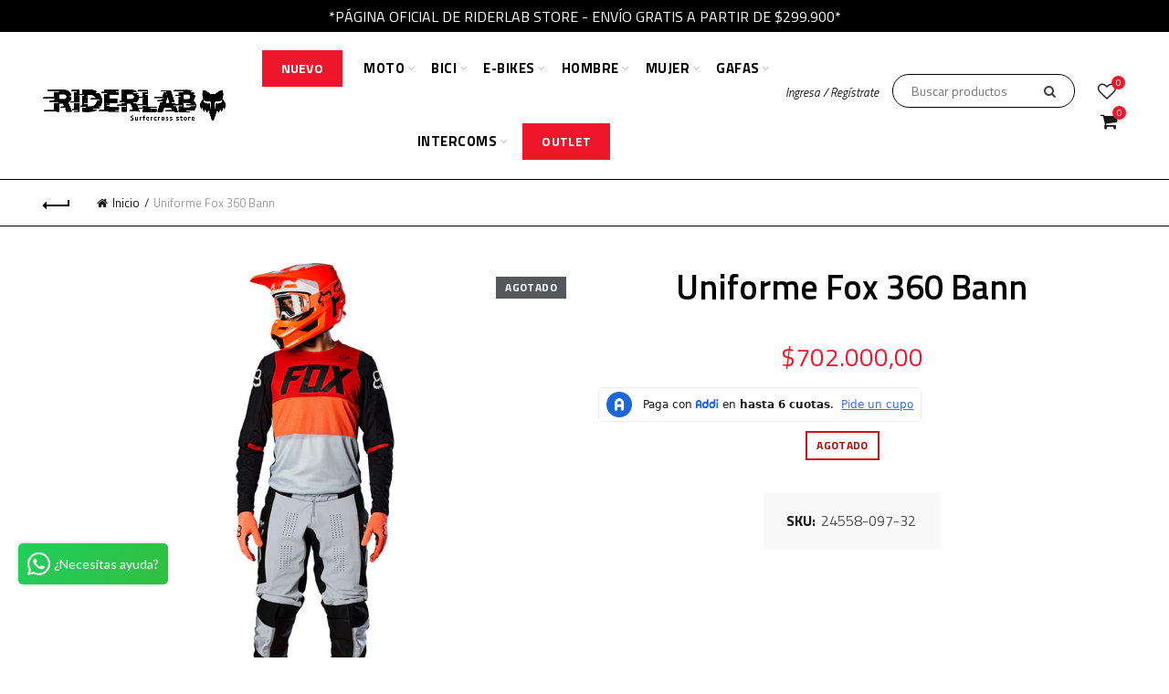

--- FILE ---
content_type: text/css
request_url: https://riderlabstore.com/cdn/shop/t/11/assets/custom.css?v=101457595800421152951752791090
body_size: -283
content:
#stamped-main-widget{display:none}.title-shop.without-title.title-size-large{padding:150px 0!important}.template-collection .title-shop .nav-shop{display:none}div#shopify-section-1585058791575 .cat-design-default .hover-mask{background:none;border:none}div#shopify-section-1585058791575 .cat-design-default .hover-mask h3{color:#fff!important;font-size:120px}.blog-post-loop.post-single-page .entry-thumbnail{margin-bottom:50px!important}post-single-page.blog-design-mask.has-post-thumbnail .entry-meta li{display:none}.blog-design-mask.has-post-thumbnail:not(.format-quote) .entry-meta li{display:none}.post-single-page.blog-design-mask h3.entry-title,.blog-post-loop.has-post-thumbnail .entry-title{text-align:center}.cat-design-default .hover-mask{bottom:60px!important}.gl_row.gl_row-flex{background-size:100%}@media (max-width: 480px){.promo-banner .banner-inner .btn{display:none!important}span.basel-burger,span.basel-burger:before,span.basel-burger:after{background-color:#000!important}div#shopify-section-1585058791575 .cat-design-default .hover-mask h3{font-size:50px!important}.page-title.page-title-default.title-size-large.color-scheme-light.title-design-centered.without-title.title-shop{display:none}}@font-face{font-family:Rift;src:url(Rift-BoldItalic.woff2) format("woff2"),url(Rift-BoldItalic.woff) format("woff");font-weight:700;font-style:italic}@font-face{font-family:Rift;src:url(Rift-Bold.woff2) format("woff2"),url(Rift-Bold.woff) format("woff");font-weight:700;font-style:normal}@font-face{font-family:Gotham;src:url(GothamBold.woff2) format("woff2"),url(GothamBold.woff) format("woff");font-weight:700;font-style:normal}@font-face{font-family:Gotham;src:url(Gotham-Medium.woff2) format("woff2"),url(Gotham-Medium.woff) format("woff");font-weight:500;font-style:normal}@font-face{font-family:Gotham;src:url(Gotham-LightItalic.woff2) format("woff2"),url(Gotham-LightItalic.woff) format("woff");font-weight:300;font-style:italic}@font-face{font-family:Gotham;src:url(Gotham-Light.woff2) format("woff2"),url(Gotham-Light.woff) format("woff");font-weight:300;font-style:normal}@font-face{font-family:Gotham;src:url(Gotham-BoldItalic.woff2) format("woff2"),url(Gotham-BoldItalic.woff) format("woff");font-weight:700;font-style:italic}
/*# sourceMappingURL=/cdn/shop/t/11/assets/custom.css.map?v=101457595800421152951752791090 */


--- FILE ---
content_type: text/css
request_url: https://riderlabstore.com/cdn/shop/t/11/assets/custom.scss.css?v=122458595481469835491752791090
body_size: -224
content:
b{font-weight:700}.template-page p+p{margin-top:15px!important}.basel-navigation .menu li .sub-menu-dropdown.mega-menu{min-height:400px}.basel-navigation .menu li:nth-child(3) ul.sub-menu,.basel-navigation .menu li:nth-child(4) ul.sub-menu,.basel-navigation .menu li:nth-child(5) ul.sub-menu,.basel-navigation .menu li:nth-child(6) ul.sub-menu{width:40%}.basel-navigation .menu li:nth-child(3) ul.sub-menu li,.basel-navigation .menu li:nth-child(4) ul.sub-menu li,.basel-navigation .menu li:nth-child(5) ul.sub-menu li,.basel-navigation .menu li:nth-child(6) ul.sub-menu li{float:none;width:auto;margin-bottom:10px}.basel-navigation .menu li:nth-child(3) ul.sub-menu li a,.basel-navigation .menu li:nth-child(4) ul.sub-menu li a,.basel-navigation .menu li:nth-child(5) ul.sub-menu li a,.basel-navigation .menu li:nth-child(6) ul.sub-menu li a{margin:0;font-size:15px}.wrapp-header .right-column,.sticky-header .right-column{width:33%}.wrapp-header .right-column .header-links,.sticky-header .right-column .header-links{margin-right:15px}.wrapp-header .right-column .basel-search-dropdown,.sticky-header .right-column .basel-search-dropdown{margin-left:0;margin-right:10px;width:200px}.wrapp-header .right-column .basel-search-dropdown form,.sticky-header .right-column .basel-search-dropdown form{border:1px solid #000;border-radius:50px;overflow:hidden;padding:7px 20px}.wrapp-header .right-column .basel-search-dropdown form input,.sticky-header .right-column .basel-search-dropdown form input{border:none;height:auto;padding:0;line-height:1em}.wrapp-header .right-column .basel-search-dropdown form button,.sticky-header .right-column .basel-search-dropdown form button{position:absolute;background:transparent;border:navajowhite;right:0;top:0}table.variations.variant_square .swatches-select>div.active-swatch{width:65px;border-radius:25px}.single-product-content .cart .button{border-radius:30px}.single-product-content .shopify-payment-button button{border-radius:45px!important}.single-breadcrumbs-wrapper{background:transparent;border-top:1px solid #000;border-bottom:1px solid #000}
/*# sourceMappingURL=/cdn/shop/t/11/assets/custom.scss.css.map?v=122458595481469835491752791090 */


--- FILE ---
content_type: text/javascript
request_url: https://cdn.addi.com/product-details-widget/prod/v1/p-63f65442.entry.js
body_size: 60408
content:
import{h as t,r as n,H as e,c as r,g as i,E as o}from"./p-a35dc02c.js";const a="https://statics.addi.com/logo/v2/main/addi-logo.svg";const s="#ffffff";const u="#00be7a";const f="#3c6af0";const c="#18181f";const l="#ffffff";const d="#ebeced";const v="#3c6af0";const h="Mallory";const p="Inter";const m=9e5;const g=(n,e)=>t("div",{class:"addi-banner-bagde addi-banner-custom-bagde"},b(n,e));const b=(n,e)=>{const r=e?"loading":"";const i=`addi-banner-bagde__icon--${n===null||n===void 0?void 0:n.iconType}`;const o=(n===null||n===void 0?void 0:n.iconSize)?{width:n.iconSize,height:n.iconSize,display:"block"}:{};return t("div",{class:`${i} ${r}`,style:o})};const y=(n,e)=>{let r="";if(!e){r=w(n)}return t("div",{class:"addi-banner-info addi-banner-custom-info"},t("div",{class:`addi-banner-info__message ${e?"loading":""}`},r))};const w=({id:n,proposal:e})=>{if(e.amount<m){return t("div",null,"Paga con ",S()," en",t("strong",{class:"addi-banner-info__message--strong"},"  "," hasta ",e.term," cuotas"),".   "," ",t("button",{id:`show-more-btn_${n}`,class:"addi-banner-button addi-banner-button--link"}," ","Pide un cupo"," "))}else{return t("div",null,"Paga esta compra con ",S()," desde"," ",t("strong",{class:"addi-banner-info__message--strong"}," ","6 hasta ",e.term," cuotas"),"."," ",t("button",{id:`show-more-btn_${n}`,class:"addi-banner-button addi-banner-button--link"}," ","Conoce más"," "))}};const S=()=>t("img",{class:"addi-banner-info__addi-logo",src:a});const T=n=>{var e;const r=!n.id;const i=g(n.customBannerStyle,r);const o=y(n,r);return t("div",{class:"addi-banner-wrapper"},t("div",{id:`addi-banner_${n.id}`,class:`addi-banner addi-banner-custom ${((e=n===null||n===void 0?void 0:n.proposal)===null||e===void 0?void 0:e.discount)&&"addi-banner--with-discount"}`},i,o))};const E=n=>{var e;const r=T(n);return t("div",null,((e=n===null||n===void 0?void 0:n.proposal)===null||e===void 0?void 0:e.discount)?t("div",{class:"addi-banner-discount addi-banner-custom-discount"},n.proposal.discount*100,"% de descuento extra"):"",r)};const O=n=>{var e;const r=T(n);return t("div",null,((e=n===null||n===void 0?void 0:n.proposal)===null||e===void 0?void 0:e.discount)?t("div",{class:"addi-banner-discount addi-banner-custom-discount"},n.proposal.discount*100,"% de descuento extra para nuevos usuarios de Addi"):"",r)};var _;(function(t){t["ADDI_BNPL_DEFAULT"]="ADDI_BNPL_DEFAULT";t["ADDI_BNPL_DEFAULT_LOCAL"]="ADDI_BNPL_DEFAULT_LOCAL";t["ADDI_BNPL_PROSPECT_DISCOUNT"]="ADDI_BNPL_PROSPECT_DISCOUNT";t["ADDI_BNPL_PROSPECT_DISCOUNT_LOCAL"]="ADDI_BNPL_PROSPECT_DISCOUNT_LOCAL";t["ADDI_TEMPLATE_02"]="ADDI_TEMPLATE_02";t["ADDI_TEMPLATE_03"]="ADDI_TEMPLATE_03";t["ADDI_TEMPLATE_04"]="ADDI_TEMPLATE_04";t["ADDI_TEMPLATE_4X"]="ADDI_TEMPLATE_4X";t["ADDI_TEMPLATE_01"]="ADDI_TEMPLATE_01";t["ADDI_TEMPLATE_NC_DISC"]="ADDI_TEMPLATE_NC_DISC";t["ADDI_TEMPLATE_01_LOCAL"]="ADDI_TEMPLATE_01_LOCAL";t["ADDI_TEMPLATE_NC_DISC_LOCAL"]="ADDI_TEMPLATE_NC_DISC_LOCAL"})(_||(_={}));const A={build:E};const R={[_.ADDI_BNPL_DEFAULT]:{build:E},[_.ADDI_BNPL_DEFAULT_LOCAL]:{build:E},[_.ADDI_BNPL_PROSPECT_DISCOUNT]:{build:O},[_.ADDI_BNPL_PROSPECT_DISCOUNT_LOCAL]:{build:O},[_.ADDI_TEMPLATE_01]:{build:E},[_.ADDI_TEMPLATE_01_LOCAL]:{build:E},[_.ADDI_TEMPLATE_NC_DISC]:{build:O},[_.ADDI_TEMPLATE_NC_DISC_LOCAL]:{build:O}};const k=(t,n)=>{var e;const r=(e=R[t])!==null&&e!==void 0?e:A;return r.build(n)};const D=(n,e)=>t("div",{class:"addi-banner-bagde addi-banner-custom-bagde"},N(n,e));const N=(n,e)=>{const r=e?"loading":"";const i=`addi-banner-bagde__icon--${n===null||n===void 0?void 0:n.iconType}`;const o=(n===null||n===void 0?void 0:n.iconSize)?{width:n.iconSize,height:n.iconSize,display:"block"}:{};return t("div",{class:`${i} ${r}`,style:o})};const I=(n,e)=>{const r=e?"":P(n);return t("div",{class:"addi-banner-info addi-banner-custom-info"},t("div",{class:`addi-banner-info__message ${e?"loading":""}`},r))};const P=({id:n,preapproval:e})=>{const r=e?"Obter pré-aprovado":"Saiba mais";return t("div",null,t("strong",{class:"addi-banner-info__message--strong"},"Pix parcelado")," ","em parcelas que cabem no seu bolso, com"," ",t("img",{class:"addi-banner-info__addi-logo",src:a}),".",t("button",{id:`show-more-btn_${n}`,class:"addi-banner-button addi-banner-button--link"}," ",r))};const C=n=>{var e;const r=!n.id;const i=D(n.customBannerStyle,r);const o=I(n,r);return t("div",{class:"addi-banner-wrapper"},t("div",{id:`addi-banner_${n.id}`,class:`addi-banner addi-banner-custom ${((e=n===null||n===void 0?void 0:n.proposal)===null||e===void 0?void 0:e.discount)&&"addi-banner--with-discount"}`},i,o))};const L=n=>{var e;const r=C(n);return t("div",null,((e=n===null||n===void 0?void 0:n.proposal)===null||e===void 0?void 0:e.discount)?t("div",{class:"addi-banner-discount addi-banner-custom-discount"},n.proposal.discount*100,"% de desconto extra"):"",r)};const x=(n,e)=>t("div",{class:"addi-banner-bagde addi-banner-custom-bagde"},M(n,e));const M=(n,e)=>{const r=e?"loading":"";const i=`addi-banner-bagde__icon--${n===null||n===void 0?void 0:n.iconType}`;const o=(n===null||n===void 0?void 0:n.iconSize)?{width:n.iconSize,height:n.iconSize,display:"block"}:{};return t("div",{class:`${i} ${r}`,style:o})};const j=(n,e)=>{const r=e?"":F(n);return t("div",{class:"addi-banner-info addi-banner-custom-info"},t("div",{class:`addi-banner-info__message ${e?"loading":""}`},r,t("svg",{width:"14",height:"14",viewBox:"0 0 14 14",fill:"none",xmlns:"http://www.w3.org/2000/svg"},t("path",{d:"M6.99992 13.6667C3.31802 13.6667 0.333252 10.6819 0.333252 7.00004C0.333252 3.31814 3.31802 0.333374 6.99992 0.333374C10.6818 0.333374 13.6666 3.31814 13.6666 7.00004C13.6625 10.6803 10.6801 13.6627 6.99992 13.6667ZM1.66659 7.11471C1.69813 10.0489 4.09399 12.4064 7.02828 12.3907C9.96257 12.3749 12.3329 9.9917 12.3329 7.05737C12.3329 4.12304 9.96257 1.73989 7.02828 1.72404C4.09399 1.70835 1.69813 4.06588 1.66659 7.00004V7.11471ZM8.33325 10.3334H6.33325V7.66671H5.66659V6.33337H7.66659V9.00004H8.33325V10.3334ZM7.66659 5.00004H6.33325V3.66671H7.66659V5.00004Z",fill:"#3C6AF0"}))))};const F=({id:n,preapproval:e})=>{const r=e?"Obter pré-aprovado":"Saiba mais";return t("div",null,t("strong",{class:"addi-banner-info__message--strong"},"Pix parcelado")," ","em parcelas que cabem no seu bolso  ",t("button",{id:`show-more-btn_${n}`,class:"addi-banner-button addi-banner-button--link"}," ",r))};const $=n=>{var e;const r=!n.id;const i=x(n.customBannerStyle,r);const o=j(n,r);return t("div",{class:"addi-banner-wrapper"},t("div",{id:`addi-banner_${n.id}`,class:`addi-banner addi-banner-custom ${((e=n===null||n===void 0?void 0:n.proposal)===null||e===void 0?void 0:e.discount)&&"addi-banner--with-discount"}`},i,o))};const U=n=>{var e;const r=$(n);return t("div",null,((e=n===null||n===void 0?void 0:n.proposal)===null||e===void 0?void 0:e.discount)?t("div",{class:"addi-banner-discount addi-banner-custom-discount"},n.proposal.discount*100,"% de desconto extra"):"",r)};const B=9e5;const K=24;const z=6;const q=3;const G=43.03;const W=13.01;const H=4;const V="/onboarding-widget";const J="https://embedded.addi.com";const Y="https://embedded-sandbox.addi.com";const Z="https://embedded.addi-staging.com";const Q="http://localhost:8000";const X="https://preapproval.addi.com";const tt="https://preapproval-sandbox.addi.com";const nt="https://preapproval.addi-staging.com";const et="http://localhost:3008";const rt="https://channels-public-api.addi.com";const it="https://originations.addi.com";const ot="http://127.0.0.1:3004";const at="https://originations-sandbox.addi.com";const st="https://originations.addi-staging.com";const ut="https://stores-health.addi.com/healthcheck";const ft="https://embedded.addi.com.br";const ct="http://localhost:8000";const lt="https://embedded-sandbox.addi.com.br";const dt="https://embedded.addi-staging-br.com";const vt=["0.0.0.0","dummy-sandbox.addi.com"];const ht=["dummy.addi-staging.com","dummy.addi-staging-br.com","wordpress.addi-staging.com","addi.myvtex.com"];const pt=["0.0.0.0","127.0.0.1","192.168.1.2","localhost"];const mt="https://statics.addi.com/assets/addi-icon-lineal.png";const gt="https://statics.addi.com/assets/addi-icon.png";const bt=6e5;const yt="ADDI_TEMPLATE_FLEX";const wt="addi_preapproval";const St=(t,n)=>({background:`url('${Et(t,n)}') no-repeat center, transparent`,backgroundSize:"contain"});const Tt=t=>{switch(t){default:return a}};const Et=(t,n)=>{switch(t){default:return n==="lineal"?mt:gt}};const Ot=(n,e,r)=>t("div",{class:"addi-banner-bagde addi-banner-custom-bagde"},_t(n,e,r));const _t=(n,e,r)=>{const i=r?"loading":"";const o="addi-banner-bagde__icon";const a=St(e,n===null||n===void 0?void 0:n.iconType);const s=(n===null||n===void 0?void 0:n.iconSize)?Object.assign(Object.assign({},a),{width:n.iconSize,height:n.iconSize,display:"block"}):Object.assign({},a);return t("div",{class:`${o} ${i}`,style:s})};const At=(n,e)=>{const r=e?"":Rt(n);return t("div",{class:"addi-banner-info addi-banner-custom-info"},t("div",{class:`addi-banner-info__message ${e?"loading":""}`},r))};const Rt=({preapproval:n,allySlug:e})=>{const r=n?"Obter pré-aprovado":"Saiba mais";return t("div",null,t("strong",{class:"addi-banner-info__message--strong"},"Pix à vista ou parcelado")," ","em parcelas que cabem no seu bolso, com"," ",t("img",{class:"addi-banner-info__addi-logo",src:Tt(e)}),". ",t("button",{id:"show-more-btn_${config.id}",class:"addi-banner-button addi-banner-button--link"}," ",r))};const kt=n=>{var e;const r=!n.id;const i=Ot(n.customBannerStyle,n.allySlug,r);const o=At(n,r);return t("div",{class:"addi-banner-wrapper"},t("div",{id:`addi-banner_${n.id}`,class:`addi-banner addi-banner-custom ${((e=n===null||n===void 0?void 0:n.proposal)===null||e===void 0?void 0:e.discount)&&"addi-banner--with-discount"}`},i,o))};const Dt=n=>{var e;const r=kt(n);return t("div",null,((e=n===null||n===void 0?void 0:n.proposal)===null||e===void 0?void 0:e.discount)?t("div",{class:"addi-banner-discount addi-banner-custom-discount"},n.proposal.discount*100,"% de desconto extra"):"",r)};var Nt;(function(t){t["ADDI_BNPL_DEFAULT"]="ADDI_BNPL_DEFAULT";t["ADDI_BNPL_DEFAULT_LOCAL"]="ADDI_BNPL_DEFAULT_LOCAL";t["ADDI_BNPL_PROSPECT_DISCOUNT"]="ADDI_BNPL_PROSPECT_DISCOUNT";t["ADDI_BNPL_PROSPECT_DISCOUNT_LOCAL"]="ADDI_BNPL_PROSPECT_DISCOUNT_LOCAL";t["ADDI_TEMPLATE_01"]="ADDI_TEMPLATE_01";t["ADDI_TEMPLATE_02"]="ADDI_TEMPLATE_02";t["ADDI_TEMPLATE_03"]="ADDI_TEMPLATE_03";t["ADDI_TEMPLATE_04"]="ADDI_TEMPLATE_04";t["ADDI_TEMPLATE_4X"]="ADDI_TEMPLATE_4X"})(Nt||(Nt={}));const It={build:L};const Pt={[Nt.ADDI_BNPL_DEFAULT]:{build:L},[Nt.ADDI_TEMPLATE_01]:{build:L},[Nt.ADDI_TEMPLATE_02]:{build:Dt},[Nt.ADDI_TEMPLATE_03]:{build:L},[Nt.ADDI_TEMPLATE_04]:{build:Dt},[Nt.ADDI_TEMPLATE_4X]:{build:U}};const Ct=(t,n)=>{var e;const r=(e=Pt[t])!==null&&e!==void 0?e:It;return r.build(n)};const Lt=t=>{const n=`\n        .addi-banner-custom {\n            font-family: ${t.fontFamily};\n            border-color: ${t.borderColor};\n            border-radius: ${t.borderRadius};\n        }\n        \n        .addi-banner-wrapper {\n            margin: ${t.margin};\n        }\n\n        .addi-banner--with-discount {\n            border-radius: 0 ${t.borderRadius} ${t.borderRadius} ${t.borderRadius};\n        }\n\n        .addi-banner-custom-bagde {\n            background-color: ${t.badgeBackgroundColor};\n        }\n\n        .addi-banner-custom-info {\n            font-size: ${t.fontSize};\n            color: ${t.fontColor};\n            background-color: ${t.infoBackgroundColor};\n        }\n\n        .addi-banner-custom-discount {\n            font-size: ${t.fontSize};\n        }\n    `;return n};const xt=':host{width:fit-content}:host .addi-banner-wrapper{display:flex;width:fit-content;flex-direction:column;justify-content:flex-start}:host .addi-banner-discount{display:flex;width:fit-content;padding:2px 5px;background-color:#43e092;border-radius:5px 5px 0 0;color:#18181f}:host .addi-banner{display:flex;border:1px solid #ebeced;width:fit-content;cursor:pointer;overflow:hidden;color:#18181f}:host .addi-banner-bagde{display:flex;justify-content:center;align-items:center;padding:4px 8px}:host .addi-banner-bagde__icon--lineal{background:url("https://statics.addi.com/assets/addi-icon-lineal.png") no-repeat center, transparent;background-size:contain}:host .addi-banner-bagde__icon--filled{background:url("https://statics.addi.com/assets/addi-icon.png") no-repeat center, transparent;background-size:contain}:host .addi-banner-info{display:flex;flex-direction:column;width:100%;justify-content:center;align-items:flex-start;padding:4px 8px 4px 4px}:host .addi-banner-info__title{font-size:1.1em;font-weight:700;padding:0 0 5px;line-height:1.3em}:host .addi-banner-info__message{font-weight:400;line-height:1.4em}:host .addi-banner-info__message .loading{width:250px}:host .addi-banner-info__message--strong{font-weight:700}:host .addi-banner-info__addi-logo{height:0.8em !important;display:inline-block;opacity:1;transform:none;width:initial}:host .addi-banner-button{border:none;color:inherit;padding:0}:host .addi-banner-button__highlight{color:#000}:host .addi-banner-button--link{color:#3c6af0;background:none !important;width:auto !important;font-size:inherit;font-family:inherit;font-weight:inherit;text-decoration:underline;cursor:pointer;outline:none}:host .loading{background-color:#ebebeb;background-image:linear-gradient(90deg, transparent, rgba(255, 255, 255, 0.2), transparent);background-size:1000%;background-position:right;border-radius:20px;width:150px;height:15px;animation:loading 1.5s ease-in-out infinite alternate;box-shadow:0 0 6px 0 #e9e9e9b2}@keyframes loading{0%{background-position:right}100%{background-position:left}}';const Mt=xt;const jt=class{constructor(t){n(this,t);this.bannerBuilder=null;this.preRender=undefined;this.widgetId=undefined;this.version=undefined;this.preapproval=undefined;this.customBannerStyle=undefined;this.proposal=undefined;this.allySlug=undefined;this.country=undefined;this.preApprovalVersion=undefined}componentWillLoad(){this.bannerBuilder=this.country==="co"?k:Ct}renderBanner(){if(this.preRender){return this.bannerBuilder(null,{customBannerStyle:this.customBannerStyle})}const t=this.widgetId.split("_");const n={id:t[1],preapproval:this.preapproval,customBannerStyle:this.customBannerStyle,proposal:this.proposal,allySlug:this.allySlug,preApprovalVersion:this.preApprovalVersion};return this.bannerBuilder(this.version,n)}renderBannerStyles(){if(!this.customBannerStyle)return;return t("style",null,Lt(this.customBannerStyle))}render(){return t(e,{key:"b96952cc2a5ac90827173bf9276e88e81811b4fa"},this.renderBannerStyles(),this.renderBanner())}};jt.style=Mt;const Ft="https://statics.addi.com/widget/close_big.png";var $t;(function(t){t["modal"]="WIDGET_MODAL";t["widget"]="WIDGET"})($t||($t={}));const Ut=t=>{const n=`; ${document.cookie}`;const e=n.split(`; ${t}=`);if(e.length===2)return e.pop().split(";").shift()};function Bt(){return window.location.origin}function Kt(){return window.location.hostname}function zt(t){if(pt.includes(Kt()))return Q;if(vt.includes(Kt())&&!t)return Y;if(ht.includes(Kt()))return Z;return J}function qt(){if(pt.includes(Kt()))return ct;if(vt.includes(Kt()))return lt;if(ht.includes(Kt()))return dt;return ft}function Gt(){if(pt.includes(Kt()))return ot;if(vt.includes(Kt()))return at;if(ht.includes(Kt()))return st;return it}function Wt(t){if(pt.includes(Kt()))return et;if(vt.includes(Kt())&&!t)return tt;if(ht.includes(Kt()))return nt;return X}function Ht(t,n){return t-t*n}function Vt(t,n){const e=Math.pow(1+G/100,1/12)-1;const r=Math.pow(1+e,n);const i=t*e*r/(r-1)+t*(W/100)/n;return Math.round(i)}function Jt(t,n){const e=n?Math.round(Ht(t,n)):t;const r=Math.round(e/q);return{requestedAmount:e,term:q,totalInstallment:r}}function Yt(t){const n=t<B?z:K;const e=Vt(t,n);return{requestedAmount:t,term:n,effectiveAnnualRate:G,totalGuaranteeRate:W,totalInstallment:e,widgetConfig:{widgetVersion:yt,widgetShowPreapproval:false}}}function Zt(t){if(t==="co"){return{minAmount:5e4,maxAmount:25e5,isActiveAlly:true,policy:{discount:0,productType:"ADDI_FINANCIA",policyMaxAmount:2e7},widgetConfig:{widgetVersion:"ADDI_TEMPLATE_01",widgetShowPreapproval:true}}}return{minAmount:50,maxAmount:2e3,isActiveAlly:true,policy:{discount:0,productType:"ADDI_PAGO",policyMaxAmount:2e3},widgetConfig:{widgetVersion:"ADDI_TEMPLATE_01",widgetShowPreapproval:true}}}const Qt=(t,n="de-DE",e={})=>t.toLocaleString(n,e);const Xt=()=>`${Math.random().toString(36).substr(2,9)}`;var tn;(function(t){t["WidgetGetHostOriginRequest"]="ADDI_WIDGET_GET_HOST_ORIGIN_REQUEST";t["WidgetGetHostOriginResponse"]="ADDI_WIDGET_GET_HOST_ORIGIN_RESPONSE";t["WidgetCloseModalRequest"]="ADDI_WIDGET_CLOSE_MODAL_REQUEST"})(tn||(tn={}));const nn=':host{position:fixed;height:500px;width:100%;min-width:360px;flex-direction:column;font-family:"Barlow", sans-serif;font-size:13px;z-index:9999;width:fit-content;height:fit-content}:host .addi-modal{position:fixed;display:flex;flex-direction:column;height:fit-content;padding:24px 0;width:430px;min-height:600px;border-radius:20px;opacity:1;top:50vh;left:50vw;transform:translate(-50%, -50%);-webkit-box-shadow:2px 1px 8px 0px rgba(0, 0, 0, 0.2);-moz-box-shadow:2px 1px 8px 0px rgba(0, 0, 0, 0.2);box-shadow:2px 1px 8px 0px rgba(0, 0, 0, 0.2)}:host .addi-modal_overlay{position:fixed !important;top:0;left:0;right:0;bottom:0;width:100%;height:100%;background-color:rgba(0, 0, 0, 0.5);z-index:1;cursor:pointer;display:inherit}:host .addi-modal_overlay--open{display:block}:host .addi-modal_overlay--closed{display:none}:host .addi-modal_iframe{border:none;width:100%;height:570px;overflow:hidden}:host .addi-modal_header{width:100%;height:fit-content;display:flex;flex-direction:row-reverse;box-sizing:border-box;padding-right:22px}:host .addi-modal_header button{background-color:#ffffff !important;border-radius:50% !important;border:none;cursor:pointer;padding:0;height:24px;display:contents}:host .addi-close-button{width:24px;height:24px;user-select:none;-moz-user-select:none;-webkit-user-drag:none;-webkit-user-select:none;-ms-user-select:none}:host .addi-loading{background:url("https://statics.addi.com/widget/addi-loader.svg") center center no-repeat;background-size:100px}@media (max-width: 480px){:host .addi-modal{width:100vw;height:100vh;padding:16px;border-radius:0}:host .addi-modal_iframe{height:100vh}:host .addi-modal_header{padding-right:0}:host .addi-modal_header button{margin-right:0}}';const en=nn;const rn="PRODUCT_DETAILS_WIDGET_MODAL_CLOSED";const on=class{constructor(t){n(this,t);this.healthCheckValidate=r(this,"healthCheckValidate",7);this.language="co";this.iframeElement=null;this.messagesListener=t=>{const n=t.data;if(n.type===tn.WidgetGetHostOriginRequest){this.getHostOrigin();return}if(n.type===tn.WidgetCloseModalRequest){this.close();return}};this.showPreapproval=undefined;this.redirectPreapproval=undefined;this.customModalStyle=undefined;this.proposal=undefined;this.allyConfig=undefined;this.country=undefined;this.preapprovalVersion=undefined;this.isOpen=false;this.iframeLoaded=false}async close(){this.isOpen=false}async open(){this.isOpen=true;this.healthCheckValidate.emit($t.modal)}hideModalThroughMessage(t){if(t.data==="close-modal"){this.close()}}handleMessage(t){this.messagesListener(t)}componentWillLoad(){this.language=this.country==="co"?"co":"pt"}componentDidLoad(){this.iframeElement=this.el.shadowRoot.querySelector(".addi-modal_iframe")}handleCloseModalClick(t){const n=["localhost","preapproval"];t.preventDefault();window.parent&&window.parent.postMessage(rn,"*");this.close();if(n.some((t=>this.iframeElement.src.indexOf(t)>-1))){const t=this.iframeElement.src;this.iframeElement.src=t}}setIframeSrc(){if(this.country==="co"){if(this.redirectPreapproval||this.preapprovalVersion==="v2"){return`${Wt(this.allyConfig.allySlug)}?allySlug=${this.allyConfig.allySlug}&amount=${this.proposal.requestedAmount}`}return`${zt(this.allyConfig.allySlug)}${V}?${this.getParameters()}`}else{return`${qt()}${V}?${this.getParameters()}`}}getParameters(){var t,n,e,r,i,o,a,s,u,f,c,l,d;if(this.redirectPreapproval&&this.country==="br"){return`allySlug=${this.allyConfig.allySlug}${""}&allyDomain=${Bt()}${""}&preapprovalLink=${this.showPreapproval?this.showPreapproval:""}${""}&redirectPreapproval=${this.showPreapproval?this.redirectPreapproval:""}${""}&language=pt`}const{clientLoanSimulated:v,prospectLoanSimulated:h}=this.proposal||{};const p=!!v||!!h;let m,g,b,y,w="";const S=this.showPreapproval;const T=((t=this.proposal)===null||t===void 0?void 0:t.effectiveAnnualRate)===0?true:"";const E=((n=this.proposal)===null||n===void 0?void 0:n.requestedAmount)<((e=this.allyConfig)===null||e===void 0?void 0:e.minAmount);const O=((r=this.allyConfig)===null||r===void 0?void 0:r.minAmount)?Qt(+this.allyConfig.minAmount):"";if(p){w=v?"client":"prospect";m=v?v===null||v===void 0?void 0:v.requestedAmountWithDiscount:h===null||h===void 0?void 0:h.requestedAmountWithDiscount;y=v?Qt(v===null||v===void 0?void 0:v.totalInstallment):Qt(h===null||h===void 0?void 0:h.totalInstallment);g=v?(v===null||v===void 0?void 0:v.minTerm)||"":(h===null||h===void 0?void 0:h.minTerm)||"";b=v?(v===null||v===void 0?void 0:v.maxTerm)||"":(h===null||h===void 0?void 0:h.maxTerm)||""}else{y=(i=this.proposal)===null||i===void 0?void 0:i.totalInstallment}return`productType=${(a=(o=this.allyConfig)===null||o===void 0?void 0:o.policy)===null||a===void 0?void 0:a.productType}${""}&term=${(s=this.proposal)===null||s===void 0?void 0:s.term}${""}&totalInstallment=${y}${""}&effectiveAnnualRate=${(u=this.proposal)===null||u===void 0?void 0:u.effectiveAnnualRate}${""}&totalGuaranteeRate=${(f=this.proposal)===null||f===void 0?void 0:f.totalGuaranteeRate}${""}&requestedAmount=${Qt(+((c=this.proposal)===null||c===void 0?void 0:c.requestedAmount))}${""}&requestedAmountWithDiscount=${Qt(+m)}${""}&minTerm=${g}${""}&maxTerm=${b}${""}&hasDiscount=${p?p:""}${""}&kindClientDiscount=${w}${""}&allySlug=${this.allyConfig.allySlug}${""}&allyDomain=${Bt()}${""}&preapprovalLink=${S?S:""}${""}&isZeroInterest=${T}${""}&isUnderMinAmount=${E?"true":""}${""}&minAmount=${O}${""}&language=${this.language}${""}&template=${(d=(l=this.allyConfig)===null||l===void 0?void 0:l.widgetConfig)===null||d===void 0?void 0:d.widgetVersion}${""}&modalStyle=${this.customModalStyle?encodeURIComponent(JSON.stringify(this.customModalStyle)):""}`}getHostOrigin(){var t;const n=(t=window===null||window===void 0?void 0:window.location)===null||t===void 0?void 0:t.origin;const e={type:tn.WidgetGetHostOriginResponse,payload:{hostOrigin:n}};this.iframeElement.contentWindow.postMessage(e,"*")}render(){var n;return t(e,{key:"994b92d17902215d70025b072f6e87443e93307c"},t("div",{key:"650d2268b34ac17c107dd407c5679a55eca605c3",class:`addi-modal_overlay ${this.isOpen?"addi-modal_overlay--open":"addi-modal_overlay--closed"}`,onClick:t=>this.handleCloseModalClick(t)},t("div",{key:"841eed65bc92db2e315de696eeef10ff12efdbdd",class:`addi-modal addi-modal${this.showPreapproval?"--wide":"--normal"}`,style:{"background-color":((n=this.customModalStyle)===null||n===void 0?void 0:n.backgroundColor)||"white"}},t("div",{key:"37add1904fab8e23d9e64c0caade50d2b3ba6982",class:"addi-modal_header",onKeyDown:t=>{if(t.key==="Escape"||t.key==="Esc"){this.handleCloseModalClick(t)}}},t("button",{key:"2642f6601f54071a4f5cd799bdeebf2d160c250c",onClick:t=>this.handleCloseModalClick(t)},t("img",{key:"1f71ce91659c8ce157b1124c699eae858cbfef75",class:"addi-close-button",src:Ft,width:24,height:24}))),t("div",{key:"12ca1f4537041878149d746cc86457a1c3ac9f80",class:`addi-loading${this.iframeLoaded?"--removed":""}`},t("iframe",{key:"785b3901f774005c040cf6963666edd103c29c0c",class:"addi-modal_iframe",onLoad:()=>{this.iframeLoaded=true},allow:`camera ${Gt()}`,src:this.setIframeSrc()})))))}get el(){return i(this)}};on.style=en;function an(t,n){return function e(){return t.apply(n,arguments)}}const{toString:sn}=Object.prototype;const{getPrototypeOf:un}=Object;const fn=(t=>n=>{const e=sn.call(n);return t[e]||(t[e]=e.slice(8,-1).toLowerCase())})(Object.create(null));const cn=t=>{t=t.toLowerCase();return n=>fn(n)===t};const ln=t=>n=>typeof n===t;const{isArray:dn}=Array;const vn=ln("undefined");function hn(t){return t!==null&&!vn(t)&&t.constructor!==null&&!vn(t.constructor)&&bn(t.constructor.isBuffer)&&t.constructor.isBuffer(t)}const pn=cn("ArrayBuffer");function mn(t){let n;if(typeof ArrayBuffer!=="undefined"&&ArrayBuffer.isView){n=ArrayBuffer.isView(t)}else{n=t&&t.buffer&&pn(t.buffer)}return n}const gn=ln("string");const bn=ln("function");const yn=ln("number");const wn=t=>t!==null&&typeof t==="object";const Sn=t=>t===true||t===false;const Tn=t=>{if(fn(t)!=="object"){return false}const n=un(t);return(n===null||n===Object.prototype||Object.getPrototypeOf(n)===null)&&!(Symbol.toStringTag in t)&&!(Symbol.iterator in t)};const En=cn("Date");const On=cn("File");const _n=cn("Blob");const An=cn("FileList");const Rn=t=>wn(t)&&bn(t.pipe);const kn=t=>{let n;return t&&(typeof FormData==="function"&&t instanceof FormData||bn(t.append)&&((n=fn(t))==="formdata"||n==="object"&&bn(t.toString)&&t.toString()==="[object FormData]"))};const Dn=cn("URLSearchParams");const Nn=t=>t.trim?t.trim():t.replace(/^[\s\uFEFF\xA0]+|[\s\uFEFF\xA0]+$/g,"");function In(t,n,{allOwnKeys:e=false}={}){if(t===null||typeof t==="undefined"){return}let r;let i;if(typeof t!=="object"){t=[t]}if(dn(t)){for(r=0,i=t.length;r<i;r++){n.call(null,t[r],r,t)}}else{const i=e?Object.getOwnPropertyNames(t):Object.keys(t);const o=i.length;let a;for(r=0;r<o;r++){a=i[r];n.call(null,t[a],a,t)}}}function Pn(t,n){n=n.toLowerCase();const e=Object.keys(t);let r=e.length;let i;while(r-- >0){i=e[r];if(n===i.toLowerCase()){return i}}return null}const Cn=(()=>{if(typeof globalThis!=="undefined")return globalThis;return typeof self!=="undefined"?self:typeof window!=="undefined"?window:global})();const Ln=t=>!vn(t)&&t!==Cn;function xn(){const{caseless:t}=Ln(this)&&this||{};const n={};const e=(e,r)=>{const i=t&&Pn(n,r)||r;if(Tn(n[i])&&Tn(e)){n[i]=xn(n[i],e)}else if(Tn(e)){n[i]=xn({},e)}else if(dn(e)){n[i]=e.slice()}else{n[i]=e}};for(let t=0,n=arguments.length;t<n;t++){arguments[t]&&In(arguments[t],e)}return n}const Mn=(t,n,e,{allOwnKeys:r}={})=>{In(n,((n,r)=>{if(e&&bn(n)){t[r]=an(n,e)}else{t[r]=n}}),{allOwnKeys:r});return t};const jn=t=>{if(t.charCodeAt(0)===65279){t=t.slice(1)}return t};const Fn=(t,n,e,r)=>{t.prototype=Object.create(n.prototype,r);t.prototype.constructor=t;Object.defineProperty(t,"super",{value:n.prototype});e&&Object.assign(t.prototype,e)};const $n=(t,n,e,r)=>{let i;let o;let a;const s={};n=n||{};if(t==null)return n;do{i=Object.getOwnPropertyNames(t);o=i.length;while(o-- >0){a=i[o];if((!r||r(a,t,n))&&!s[a]){n[a]=t[a];s[a]=true}}t=e!==false&&un(t)}while(t&&(!e||e(t,n))&&t!==Object.prototype);return n};const Un=(t,n,e)=>{t=String(t);if(e===undefined||e>t.length){e=t.length}e-=n.length;const r=t.indexOf(n,e);return r!==-1&&r===e};const Bn=t=>{if(!t)return null;if(dn(t))return t;let n=t.length;if(!yn(n))return null;const e=new Array(n);while(n-- >0){e[n]=t[n]}return e};const Kn=(t=>n=>t&&n instanceof t)(typeof Uint8Array!=="undefined"&&un(Uint8Array));const zn=(t,n)=>{const e=t&&t[Symbol.iterator];const r=e.call(t);let i;while((i=r.next())&&!i.done){const e=i.value;n.call(t,e[0],e[1])}};const qn=(t,n)=>{let e;const r=[];while((e=t.exec(n))!==null){r.push(e)}return r};const Gn=cn("HTMLFormElement");const Wn=t=>t.toLowerCase().replace(/[-_\s]([a-z\d])(\w*)/g,(function t(n,e,r){return e.toUpperCase()+r}));const Hn=(({hasOwnProperty:t})=>(n,e)=>t.call(n,e))(Object.prototype);const Vn=cn("RegExp");const Jn=(t,n)=>{const e=Object.getOwnPropertyDescriptors(t);const r={};In(e,((e,i)=>{let o;if((o=n(e,i,t))!==false){r[i]=o||e}}));Object.defineProperties(t,r)};const Yn=t=>{Jn(t,((n,e)=>{if(bn(t)&&["arguments","caller","callee"].indexOf(e)!==-1){return false}const r=t[e];if(!bn(r))return;n.enumerable=false;if("writable"in n){n.writable=false;return}if(!n.set){n.set=()=>{throw Error("Can not rewrite read-only method '"+e+"'")}}}))};const Zn=(t,n)=>{const e={};const r=t=>{t.forEach((t=>{e[t]=true}))};dn(t)?r(t):r(String(t).split(n));return e};const Qn=()=>{};const Xn=(t,n)=>{t=+t;return Number.isFinite(t)?t:n};const te="abcdefghijklmnopqrstuvwxyz";const ne="0123456789";const ee={DIGIT:ne,ALPHA:te,ALPHA_DIGIT:te+te.toUpperCase()+ne};const re=(t=16,n=ee.ALPHA_DIGIT)=>{let e="";const{length:r}=n;while(t--){e+=n[Math.random()*r|0]}return e};function ie(t){return!!(t&&bn(t.append)&&t[Symbol.toStringTag]==="FormData"&&t[Symbol.iterator])}const oe=t=>{const n=new Array(10);const e=(t,r)=>{if(wn(t)){if(n.indexOf(t)>=0){return}if(!("toJSON"in t)){n[r]=t;const i=dn(t)?[]:{};In(t,((t,n)=>{const o=e(t,r+1);!vn(o)&&(i[n]=o)}));n[r]=undefined;return i}}return t};return e(t,0)};const ae=cn("AsyncFunction");const se=t=>t&&(wn(t)||bn(t))&&bn(t.then)&&bn(t.catch);const ue={isArray:dn,isArrayBuffer:pn,isBuffer:hn,isFormData:kn,isArrayBufferView:mn,isString:gn,isNumber:yn,isBoolean:Sn,isObject:wn,isPlainObject:Tn,isUndefined:vn,isDate:En,isFile:On,isBlob:_n,isRegExp:Vn,isFunction:bn,isStream:Rn,isURLSearchParams:Dn,isTypedArray:Kn,isFileList:An,forEach:In,merge:xn,extend:Mn,trim:Nn,stripBOM:jn,inherits:Fn,toFlatObject:$n,kindOf:fn,kindOfTest:cn,endsWith:Un,toArray:Bn,forEachEntry:zn,matchAll:qn,isHTMLForm:Gn,hasOwnProperty:Hn,hasOwnProp:Hn,reduceDescriptors:Jn,freezeMethods:Yn,toObjectSet:Zn,toCamelCase:Wn,noop:Qn,toFiniteNumber:Xn,findKey:Pn,global:Cn,isContextDefined:Ln,ALPHABET:ee,generateString:re,isSpecCompliantForm:ie,toJSONObject:oe,isAsyncFn:ae,isThenable:se};function fe(t,n,e,r,i){Error.call(this);if(Error.captureStackTrace){Error.captureStackTrace(this,this.constructor)}else{this.stack=(new Error).stack}this.message=t;this.name="AxiosError";n&&(this.code=n);e&&(this.config=e);r&&(this.request=r);i&&(this.response=i)}ue.inherits(fe,Error,{toJSON:function t(){return{message:this.message,name:this.name,description:this.description,number:this.number,fileName:this.fileName,lineNumber:this.lineNumber,columnNumber:this.columnNumber,stack:this.stack,config:ue.toJSONObject(this.config),code:this.code,status:this.response&&this.response.status?this.response.status:null}}});const ce=fe.prototype;const le={};["ERR_BAD_OPTION_VALUE","ERR_BAD_OPTION","ECONNABORTED","ETIMEDOUT","ERR_NETWORK","ERR_FR_TOO_MANY_REDIRECTS","ERR_DEPRECATED","ERR_BAD_RESPONSE","ERR_BAD_REQUEST","ERR_CANCELED","ERR_NOT_SUPPORT","ERR_INVALID_URL"].forEach((t=>{le[t]={value:t}}));Object.defineProperties(fe,le);Object.defineProperty(ce,"isAxiosError",{value:true});fe.from=(t,n,e,r,i,o)=>{const a=Object.create(ce);ue.toFlatObject(t,a,(function t(n){return n!==Error.prototype}),(t=>t!=="isAxiosError"));fe.call(a,t.message,n,e,r,i);a.cause=t;a.name=t.name;o&&Object.assign(a,o);return a};const de=null;function ve(t){return ue.isPlainObject(t)||ue.isArray(t)}function he(t){return ue.endsWith(t,"[]")?t.slice(0,-2):t}function pe(t,n,e){if(!t)return n;return t.concat(n).map((function t(n,r){n=he(n);return!e&&r?"["+n+"]":n})).join(e?".":"")}function me(t){return ue.isArray(t)&&!t.some(ve)}const ge=ue.toFlatObject(ue,{},null,(function t(n){return/^is[A-Z]/.test(n)}));function be(t,n,e){if(!ue.isObject(t)){throw new TypeError("target must be an object")}n=n||new FormData;e=ue.toFlatObject(e,{metaTokens:true,dots:false,indexes:false},false,(function t(n,e){return!ue.isUndefined(e[n])}));const r=e.metaTokens;const i=e.visitor||c;const o=e.dots;const a=e.indexes;const s=e.Blob||typeof Blob!=="undefined"&&Blob;const u=s&&ue.isSpecCompliantForm(n);if(!ue.isFunction(i)){throw new TypeError("visitor must be a function")}function f(t){if(t===null)return"";if(ue.isDate(t)){return t.toISOString()}if(!u&&ue.isBlob(t)){throw new fe("Blob is not supported. Use a Buffer instead.")}if(ue.isArrayBuffer(t)||ue.isTypedArray(t)){return u&&typeof Blob==="function"?new Blob([t]):Buffer.from(t)}return t}function c(t,e,i){let s=t;if(t&&!i&&typeof t==="object"){if(ue.endsWith(e,"{}")){e=r?e:e.slice(0,-2);t=JSON.stringify(t)}else if(ue.isArray(t)&&me(t)||(ue.isFileList(t)||ue.endsWith(e,"[]"))&&(s=ue.toArray(t))){e=he(e);s.forEach((function t(r,i){!(ue.isUndefined(r)||r===null)&&n.append(a===true?pe([e],i,o):a===null?e:e+"[]",f(r))}));return false}}if(ve(t)){return true}n.append(pe(i,e,o),f(t));return false}const l=[];const d=Object.assign(ge,{defaultVisitor:c,convertValue:f,isVisitable:ve});function v(t,e){if(ue.isUndefined(t))return;if(l.indexOf(t)!==-1){throw Error("Circular reference detected in "+e.join("."))}l.push(t);ue.forEach(t,(function t(r,o){const a=!(ue.isUndefined(r)||r===null)&&i.call(n,r,ue.isString(o)?o.trim():o,e,d);if(a===true){v(r,e?e.concat(o):[o])}}));l.pop()}if(!ue.isObject(t)){throw new TypeError("data must be an object")}v(t);return n}function ye(t){const n={"!":"%21","'":"%27","(":"%28",")":"%29","~":"%7E","%20":"+","%00":"\0"};return encodeURIComponent(t).replace(/[!'()~]|%20|%00/g,(function t(e){return n[e]}))}function we(t,n){this._pairs=[];t&&be(t,this,n)}const Se=we.prototype;Se.append=function t(n,e){this._pairs.push([n,e])};Se.toString=function t(n){const e=n?function(t){return n.call(this,t,ye)}:ye;return this._pairs.map((function t(n){return e(n[0])+"="+e(n[1])}),"").join("&")};function Te(t){return encodeURIComponent(t).replace(/%3A/gi,":").replace(/%24/g,"$").replace(/%2C/gi,",").replace(/%20/g,"+").replace(/%5B/gi,"[").replace(/%5D/gi,"]")}function Ee(t,n,e){if(!n){return t}const r=e&&e.encode||Te;const i=e&&e.serialize;let o;if(i){o=i(n,e)}else{o=ue.isURLSearchParams(n)?n.toString():new we(n,e).toString(r)}if(o){const n=t.indexOf("#");if(n!==-1){t=t.slice(0,n)}t+=(t.indexOf("?")===-1?"?":"&")+o}return t}class Oe{constructor(){this.handlers=[]}use(t,n,e){this.handlers.push({fulfilled:t,rejected:n,synchronous:e?e.synchronous:false,runWhen:e?e.runWhen:null});return this.handlers.length-1}eject(t){if(this.handlers[t]){this.handlers[t]=null}}clear(){if(this.handlers){this.handlers=[]}}forEach(t){ue.forEach(this.handlers,(function n(e){if(e!==null){t(e)}}))}}const _e=Oe;const Ae={silentJSONParsing:true,forcedJSONParsing:true,clarifyTimeoutError:false};const Re=typeof URLSearchParams!=="undefined"?URLSearchParams:we;const ke=typeof FormData!=="undefined"?FormData:null;const De=typeof Blob!=="undefined"?Blob:null;const Ne={isBrowser:true,classes:{URLSearchParams:Re,FormData:ke,Blob:De},protocols:["http","https","file","blob","url","data"]};const Ie=typeof window!=="undefined"&&typeof document!=="undefined";const Pe=(t=>Ie&&["ReactNative","NativeScript","NS"].indexOf(t)<0)(typeof navigator!=="undefined"&&navigator.product);const Ce=(()=>typeof WorkerGlobalScope!=="undefined"&&self instanceof WorkerGlobalScope&&typeof self.importScripts==="function")();const Le=Object.freeze({__proto__:null,hasBrowserEnv:Ie,hasStandardBrowserWebWorkerEnv:Ce,hasStandardBrowserEnv:Pe});const xe={...Le,...Ne};function Me(t,n){return be(t,new xe.classes.URLSearchParams,Object.assign({visitor:function(t,n,e,r){if(xe.isNode&&ue.isBuffer(t)){this.append(n,t.toString("base64"));return false}return r.defaultVisitor.apply(this,arguments)}},n))}function je(t){return ue.matchAll(/\w+|\[(\w*)]/g,t).map((t=>t[0]==="[]"?"":t[1]||t[0]))}function Fe(t){const n={};const e=Object.keys(t);let r;const i=e.length;let o;for(r=0;r<i;r++){o=e[r];n[o]=t[o]}return n}function $e(t){function n(t,e,r,i){let o=t[i++];if(o==="__proto__")return true;const a=Number.isFinite(+o);const s=i>=t.length;o=!o&&ue.isArray(r)?r.length:o;if(s){if(ue.hasOwnProp(r,o)){r[o]=[r[o],e]}else{r[o]=e}return!a}if(!r[o]||!ue.isObject(r[o])){r[o]=[]}const u=n(t,e,r[o],i);if(u&&ue.isArray(r[o])){r[o]=Fe(r[o])}return!a}if(ue.isFormData(t)&&ue.isFunction(t.entries)){const e={};ue.forEachEntry(t,((t,r)=>{n(je(t),r,e,0)}));return e}return null}function Ue(t,n,e){if(ue.isString(t)){try{(n||JSON.parse)(t);return ue.trim(t)}catch(t){if(t.name!=="SyntaxError"){throw t}}}return(e||JSON.stringify)(t)}const Be={transitional:Ae,adapter:["xhr","http"],transformRequest:[function t(n,e){const r=e.getContentType()||"";const i=r.indexOf("application/json")>-1;const o=ue.isObject(n);if(o&&ue.isHTMLForm(n)){n=new FormData(n)}const a=ue.isFormData(n);if(a){return i?JSON.stringify($e(n)):n}if(ue.isArrayBuffer(n)||ue.isBuffer(n)||ue.isStream(n)||ue.isFile(n)||ue.isBlob(n)){return n}if(ue.isArrayBufferView(n)){return n.buffer}if(ue.isURLSearchParams(n)){e.setContentType("application/x-www-form-urlencoded;charset=utf-8",false);return n.toString()}let s;if(o){if(r.indexOf("application/x-www-form-urlencoded")>-1){return Me(n,this.formSerializer).toString()}if((s=ue.isFileList(n))||r.indexOf("multipart/form-data")>-1){const t=this.env&&this.env.FormData;return be(s?{"files[]":n}:n,t&&new t,this.formSerializer)}}if(o||i){e.setContentType("application/json",false);return Ue(n)}return n}],transformResponse:[function t(n){const e=this.transitional||Be.transitional;const r=e&&e.forcedJSONParsing;const i=this.responseType==="json";if(n&&ue.isString(n)&&(r&&!this.responseType||i)){const t=e&&e.silentJSONParsing;const r=!t&&i;try{return JSON.parse(n)}catch(t){if(r){if(t.name==="SyntaxError"){throw fe.from(t,fe.ERR_BAD_RESPONSE,this,null,this.response)}throw t}}}return n}],timeout:0,xsrfCookieName:"XSRF-TOKEN",xsrfHeaderName:"X-XSRF-TOKEN",maxContentLength:-1,maxBodyLength:-1,env:{FormData:xe.classes.FormData,Blob:xe.classes.Blob},validateStatus:function t(n){return n>=200&&n<300},headers:{common:{Accept:"application/json, text/plain, */*","Content-Type":undefined}}};ue.forEach(["delete","get","head","post","put","patch"],(t=>{Be.headers[t]={}}));const Ke=Be;const ze=ue.toObjectSet(["age","authorization","content-length","content-type","etag","expires","from","host","if-modified-since","if-unmodified-since","last-modified","location","max-forwards","proxy-authorization","referer","retry-after","user-agent"]);const qe=t=>{const n={};let e;let r;let i;t&&t.split("\n").forEach((function t(o){i=o.indexOf(":");e=o.substring(0,i).trim().toLowerCase();r=o.substring(i+1).trim();if(!e||n[e]&&ze[e]){return}if(e==="set-cookie"){if(n[e]){n[e].push(r)}else{n[e]=[r]}}else{n[e]=n[e]?n[e]+", "+r:r}}));return n};const Ge=Symbol("internals");function We(t){return t&&String(t).trim().toLowerCase()}function He(t){if(t===false||t==null){return t}return ue.isArray(t)?t.map(He):String(t)}function Ve(t){const n=Object.create(null);const e=/([^\s,;=]+)\s*(?:=\s*([^,;]+))?/g;let r;while(r=e.exec(t)){n[r[1]]=r[2]}return n}const Je=t=>/^[-_a-zA-Z0-9^`|~,!#$%&'*+.]+$/.test(t.trim());function Ye(t,n,e,r,i){if(ue.isFunction(r)){return r.call(this,n,e)}if(i){n=e}if(!ue.isString(n))return;if(ue.isString(r)){return n.indexOf(r)!==-1}if(ue.isRegExp(r)){return r.test(n)}}function Ze(t){return t.trim().toLowerCase().replace(/([a-z\d])(\w*)/g,((t,n,e)=>n.toUpperCase()+e))}function Qe(t,n){const e=ue.toCamelCase(" "+n);["get","set","has"].forEach((r=>{Object.defineProperty(t,r+e,{value:function(t,e,i){return this[r].call(this,n,t,e,i)},configurable:true})}))}class Xe{constructor(t){t&&this.set(t)}set(t,n,e){const r=this;function i(t,n,e){const i=We(n);if(!i){throw new Error("header name must be a non-empty string")}const o=ue.findKey(r,i);if(!o||r[o]===undefined||e===true||e===undefined&&r[o]!==false){r[o||n]=He(t)}}const o=(t,n)=>ue.forEach(t,((t,e)=>i(t,e,n)));if(ue.isPlainObject(t)||t instanceof this.constructor){o(t,n)}else if(ue.isString(t)&&(t=t.trim())&&!Je(t)){o(qe(t),n)}else{t!=null&&i(n,t,e)}return this}get(t,n){t=We(t);if(t){const e=ue.findKey(this,t);if(e){const t=this[e];if(!n){return t}if(n===true){return Ve(t)}if(ue.isFunction(n)){return n.call(this,t,e)}if(ue.isRegExp(n)){return n.exec(t)}throw new TypeError("parser must be boolean|regexp|function")}}}has(t,n){t=We(t);if(t){const e=ue.findKey(this,t);return!!(e&&this[e]!==undefined&&(!n||Ye(this,this[e],e,n)))}return false}delete(t,n){const e=this;let r=false;function i(t){t=We(t);if(t){const i=ue.findKey(e,t);if(i&&(!n||Ye(e,e[i],i,n))){delete e[i];r=true}}}if(ue.isArray(t)){t.forEach(i)}else{i(t)}return r}clear(t){const n=Object.keys(this);let e=n.length;let r=false;while(e--){const i=n[e];if(!t||Ye(this,this[i],i,t,true)){delete this[i];r=true}}return r}normalize(t){const n=this;const e={};ue.forEach(this,((r,i)=>{const o=ue.findKey(e,i);if(o){n[o]=He(r);delete n[i];return}const a=t?Ze(i):String(i).trim();if(a!==i){delete n[i]}n[a]=He(r);e[a]=true}));return this}concat(...t){return this.constructor.concat(this,...t)}toJSON(t){const n=Object.create(null);ue.forEach(this,((e,r)=>{e!=null&&e!==false&&(n[r]=t&&ue.isArray(e)?e.join(", "):e)}));return n}[Symbol.iterator](){return Object.entries(this.toJSON())[Symbol.iterator]()}toString(){return Object.entries(this.toJSON()).map((([t,n])=>t+": "+n)).join("\n")}get[Symbol.toStringTag](){return"AxiosHeaders"}static from(t){return t instanceof this?t:new this(t)}static concat(t,...n){const e=new this(t);n.forEach((t=>e.set(t)));return e}static accessor(t){const n=this[Ge]=this[Ge]={accessors:{}};const e=n.accessors;const r=this.prototype;function i(t){const n=We(t);if(!e[n]){Qe(r,t);e[n]=true}}ue.isArray(t)?t.forEach(i):i(t);return this}}Xe.accessor(["Content-Type","Content-Length","Accept","Accept-Encoding","User-Agent","Authorization"]);ue.reduceDescriptors(Xe.prototype,(({value:t},n)=>{let e=n[0].toUpperCase()+n.slice(1);return{get:()=>t,set(t){this[e]=t}}}));ue.freezeMethods(Xe);const tr=Xe;function nr(t,n){const e=this||Ke;const r=n||e;const i=tr.from(r.headers);let o=r.data;ue.forEach(t,(function t(r){o=r.call(e,o,i.normalize(),n?n.status:undefined)}));i.normalize();return o}function er(t){return!!(t&&t.__CANCEL__)}function rr(t,n,e){fe.call(this,t==null?"canceled":t,fe.ERR_CANCELED,n,e);this.name="CanceledError"}ue.inherits(rr,fe,{__CANCEL__:true});function ir(t,n,e){const r=e.config.validateStatus;if(!e.status||!r||r(e.status)){t(e)}else{n(new fe("Request failed with status code "+e.status,[fe.ERR_BAD_REQUEST,fe.ERR_BAD_RESPONSE][Math.floor(e.status/100)-4],e.config,e.request,e))}}const or=xe.hasStandardBrowserEnv?{write(t,n,e,r,i,o){const a=[t+"="+encodeURIComponent(n)];ue.isNumber(e)&&a.push("expires="+new Date(e).toGMTString());ue.isString(r)&&a.push("path="+r);ue.isString(i)&&a.push("domain="+i);o===true&&a.push("secure");document.cookie=a.join("; ")},read(t){const n=document.cookie.match(new RegExp("(^|;\\s*)("+t+")=([^;]*)"));return n?decodeURIComponent(n[3]):null},remove(t){this.write(t,"",Date.now()-864e5)}}:{write(){},read(){return null},remove(){}};function ar(t){return/^([a-z][a-z\d+\-.]*:)?\/\//i.test(t)}function sr(t,n){return n?t.replace(/\/?\/$/,"")+"/"+n.replace(/^\/+/,""):t}function ur(t,n){if(t&&!ar(n)){return sr(t,n)}return n}const fr=xe.hasStandardBrowserEnv?function t(){const n=/(msie|trident)/i.test(navigator.userAgent);const e=document.createElement("a");let r;function i(t){let r=t;if(n){e.setAttribute("href",r);r=e.href}e.setAttribute("href",r);return{href:e.href,protocol:e.protocol?e.protocol.replace(/:$/,""):"",host:e.host,search:e.search?e.search.replace(/^\?/,""):"",hash:e.hash?e.hash.replace(/^#/,""):"",hostname:e.hostname,port:e.port,pathname:e.pathname.charAt(0)==="/"?e.pathname:"/"+e.pathname}}r=i(window.location.href);return function t(n){const e=ue.isString(n)?i(n):n;return e.protocol===r.protocol&&e.host===r.host}}():function t(){return function t(){return true}}();function cr(t){const n=/^([-+\w]{1,25})(:?\/\/|:)/.exec(t);return n&&n[1]||""}function lr(t,n){t=t||10;const e=new Array(t);const r=new Array(t);let i=0;let o=0;let a;n=n!==undefined?n:1e3;return function s(u){const f=Date.now();const c=r[o];if(!a){a=f}e[i]=u;r[i]=f;let l=o;let d=0;while(l!==i){d+=e[l++];l=l%t}i=(i+1)%t;if(i===o){o=(o+1)%t}if(f-a<n){return}const v=c&&f-c;return v?Math.round(d*1e3/v):undefined}}function dr(t,n){let e=0;const r=lr(50,250);return i=>{const o=i.loaded;const a=i.lengthComputable?i.total:undefined;const s=o-e;const u=r(s);const f=o<=a;e=o;const c={loaded:o,total:a,progress:a?o/a:undefined,bytes:s,rate:u?u:undefined,estimated:u&&a&&f?(a-o)/u:undefined,event:i};c[n?"download":"upload"]=true;t(c)}}const vr=typeof XMLHttpRequest!=="undefined";const hr=vr&&function(t){return new Promise((function n(e,r){let i=t.data;const o=tr.from(t.headers).normalize();let{responseType:a,withXSRFToken:s}=t;let u;function f(){if(t.cancelToken){t.cancelToken.unsubscribe(u)}if(t.signal){t.signal.removeEventListener("abort",u)}}let c;if(ue.isFormData(i)){if(xe.hasStandardBrowserEnv||xe.hasStandardBrowserWebWorkerEnv){o.setContentType(false)}else if((c=o.getContentType())!==false){const[t,...n]=c?c.split(";").map((t=>t.trim())).filter(Boolean):[];o.setContentType([t||"multipart/form-data",...n].join("; "))}}let l=new XMLHttpRequest;if(t.auth){const n=t.auth.username||"";const e=t.auth.password?unescape(encodeURIComponent(t.auth.password)):"";o.set("Authorization","Basic "+btoa(n+":"+e))}const d=ur(t.baseURL,t.url);l.open(t.method.toUpperCase(),Ee(d,t.params,t.paramsSerializer),true);l.timeout=t.timeout;function v(){if(!l){return}const n=tr.from("getAllResponseHeaders"in l&&l.getAllResponseHeaders());const i=!a||a==="text"||a==="json"?l.responseText:l.response;const o={data:i,status:l.status,statusText:l.statusText,headers:n,config:t,request:l};ir((function t(n){e(n);f()}),(function t(n){r(n);f()}),o);l=null}if("onloadend"in l){l.onloadend=v}else{l.onreadystatechange=function t(){if(!l||l.readyState!==4){return}if(l.status===0&&!(l.responseURL&&l.responseURL.indexOf("file:")===0)){return}setTimeout(v)}}l.onabort=function n(){if(!l){return}r(new fe("Request aborted",fe.ECONNABORTED,t,l));l=null};l.onerror=function n(){r(new fe("Network Error",fe.ERR_NETWORK,t,l));l=null};l.ontimeout=function n(){let e=t.timeout?"timeout of "+t.timeout+"ms exceeded":"timeout exceeded";const i=t.transitional||Ae;if(t.timeoutErrorMessage){e=t.timeoutErrorMessage}r(new fe(e,i.clarifyTimeoutError?fe.ETIMEDOUT:fe.ECONNABORTED,t,l));l=null};if(xe.hasStandardBrowserEnv){s&&ue.isFunction(s)&&(s=s(t));if(s||s!==false&&fr(d)){const n=t.xsrfHeaderName&&t.xsrfCookieName&&or.read(t.xsrfCookieName);if(n){o.set(t.xsrfHeaderName,n)}}}i===undefined&&o.setContentType(null);if("setRequestHeader"in l){ue.forEach(o.toJSON(),(function t(n,e){l.setRequestHeader(e,n)}))}if(!ue.isUndefined(t.withCredentials)){l.withCredentials=!!t.withCredentials}if(a&&a!=="json"){l.responseType=t.responseType}if(typeof t.onDownloadProgress==="function"){l.addEventListener("progress",dr(t.onDownloadProgress,true))}if(typeof t.onUploadProgress==="function"&&l.upload){l.upload.addEventListener("progress",dr(t.onUploadProgress))}if(t.cancelToken||t.signal){u=n=>{if(!l){return}r(!n||n.type?new rr(null,t,l):n);l.abort();l=null};t.cancelToken&&t.cancelToken.subscribe(u);if(t.signal){t.signal.aborted?u():t.signal.addEventListener("abort",u)}}const h=cr(d);if(h&&xe.protocols.indexOf(h)===-1){r(new fe("Unsupported protocol "+h+":",fe.ERR_BAD_REQUEST,t));return}l.send(i||null)}))};const pr={http:de,xhr:hr};ue.forEach(pr,((t,n)=>{if(t){try{Object.defineProperty(t,"name",{value:n})}catch(t){}Object.defineProperty(t,"adapterName",{value:n})}}));const mr=t=>`- ${t}`;const gr=t=>ue.isFunction(t)||t===null||t===false;const br={getAdapter:t=>{t=ue.isArray(t)?t:[t];const{length:n}=t;let e;let r;const i={};for(let o=0;o<n;o++){e=t[o];let n;r=e;if(!gr(e)){r=pr[(n=String(e)).toLowerCase()];if(r===undefined){throw new fe(`Unknown adapter '${n}'`)}}if(r){break}i[n||"#"+o]=r}if(!r){const t=Object.entries(i).map((([t,n])=>`adapter ${t} `+(n===false?"is not supported by the environment":"is not available in the build")));let e=n?t.length>1?"since :\n"+t.map(mr).join("\n"):" "+mr(t[0]):"as no adapter specified";throw new fe(`There is no suitable adapter to dispatch the request `+e,"ERR_NOT_SUPPORT")}return r},adapters:pr};function yr(t){if(t.cancelToken){t.cancelToken.throwIfRequested()}if(t.signal&&t.signal.aborted){throw new rr(null,t)}}function wr(t){yr(t);t.headers=tr.from(t.headers);t.data=nr.call(t,t.transformRequest);if(["post","put","patch"].indexOf(t.method)!==-1){t.headers.setContentType("application/x-www-form-urlencoded",false)}const n=br.getAdapter(t.adapter||Ke.adapter);return n(t).then((function n(e){yr(t);e.data=nr.call(t,t.transformResponse,e);e.headers=tr.from(e.headers);return e}),(function n(e){if(!er(e)){yr(t);if(e&&e.response){e.response.data=nr.call(t,t.transformResponse,e.response);e.response.headers=tr.from(e.response.headers)}}return Promise.reject(e)}))}const Sr=t=>t instanceof tr?t.toJSON():t;function Tr(t,n){n=n||{};const e={};function r(t,n,e){if(ue.isPlainObject(t)&&ue.isPlainObject(n)){return ue.merge.call({caseless:e},t,n)}else if(ue.isPlainObject(n)){return ue.merge({},n)}else if(ue.isArray(n)){return n.slice()}return n}function i(t,n,e){if(!ue.isUndefined(n)){return r(t,n,e)}else if(!ue.isUndefined(t)){return r(undefined,t,e)}}function o(t,n){if(!ue.isUndefined(n)){return r(undefined,n)}}function a(t,n){if(!ue.isUndefined(n)){return r(undefined,n)}else if(!ue.isUndefined(t)){return r(undefined,t)}}function s(e,i,o){if(o in n){return r(e,i)}else if(o in t){return r(undefined,e)}}const u={url:o,method:o,data:o,baseURL:a,transformRequest:a,transformResponse:a,paramsSerializer:a,timeout:a,timeoutMessage:a,withCredentials:a,withXSRFToken:a,adapter:a,responseType:a,xsrfCookieName:a,xsrfHeaderName:a,onUploadProgress:a,onDownloadProgress:a,decompress:a,maxContentLength:a,maxBodyLength:a,beforeRedirect:a,transport:a,httpAgent:a,httpsAgent:a,cancelToken:a,socketPath:a,responseEncoding:a,validateStatus:s,headers:(t,n)=>i(Sr(t),Sr(n),true)};ue.forEach(Object.keys(Object.assign({},t,n)),(function r(o){const a=u[o]||i;const f=a(t[o],n[o],o);ue.isUndefined(f)&&a!==s||(e[o]=f)}));return e}const Er="1.6.7";const Or={};["object","boolean","number","function","string","symbol"].forEach(((t,n)=>{Or[t]=function e(r){return typeof r===t||"a"+(n<1?"n ":" ")+t}}));const _r={};Or.transitional=function t(n,e,r){function i(t,n){return"[Axios v"+Er+"] Transitional option '"+t+"'"+n+(r?". "+r:"")}return(t,r,o)=>{if(n===false){throw new fe(i(r," has been removed"+(e?" in "+e:"")),fe.ERR_DEPRECATED)}if(e&&!_r[r]){_r[r]=true;console.warn(i(r," has been deprecated since v"+e+" and will be removed in the near future"))}return n?n(t,r,o):true}};function Ar(t,n,e){if(typeof t!=="object"){throw new fe("options must be an object",fe.ERR_BAD_OPTION_VALUE)}const r=Object.keys(t);let i=r.length;while(i-- >0){const o=r[i];const a=n[o];if(a){const n=t[o];const e=n===undefined||a(n,o,t);if(e!==true){throw new fe("option "+o+" must be "+e,fe.ERR_BAD_OPTION_VALUE)}continue}if(e!==true){throw new fe("Unknown option "+o,fe.ERR_BAD_OPTION)}}}const Rr={assertOptions:Ar,validators:Or};const kr=Rr.validators;class Dr{constructor(t){this.defaults=t;this.interceptors={request:new _e,response:new _e}}async request(t,n){try{return await this._request(t,n)}catch(t){if(t instanceof Error){let n;Error.captureStackTrace?Error.captureStackTrace(n={}):n=new Error;const e=n.stack?n.stack.replace(/^.+\n/,""):"";if(!t.stack){t.stack=e}else if(e&&!String(t.stack).endsWith(e.replace(/^.+\n.+\n/,""))){t.stack+="\n"+e}}throw t}}_request(t,n){if(typeof t==="string"){n=n||{};n.url=t}else{n=t||{}}n=Tr(this.defaults,n);const{transitional:e,paramsSerializer:r,headers:i}=n;if(e!==undefined){Rr.assertOptions(e,{silentJSONParsing:kr.transitional(kr.boolean),forcedJSONParsing:kr.transitional(kr.boolean),clarifyTimeoutError:kr.transitional(kr.boolean)},false)}if(r!=null){if(ue.isFunction(r)){n.paramsSerializer={serialize:r}}else{Rr.assertOptions(r,{encode:kr.function,serialize:kr.function},true)}}n.method=(n.method||this.defaults.method||"get").toLowerCase();let o=i&&ue.merge(i.common,i[n.method]);i&&ue.forEach(["delete","get","head","post","put","patch","common"],(t=>{delete i[t]}));n.headers=tr.concat(o,i);const a=[];let s=true;this.interceptors.request.forEach((function t(e){if(typeof e.runWhen==="function"&&e.runWhen(n)===false){return}s=s&&e.synchronous;a.unshift(e.fulfilled,e.rejected)}));const u=[];this.interceptors.response.forEach((function t(n){u.push(n.fulfilled,n.rejected)}));let f;let c=0;let l;if(!s){const t=[wr.bind(this),undefined];t.unshift.apply(t,a);t.push.apply(t,u);l=t.length;f=Promise.resolve(n);while(c<l){f=f.then(t[c++],t[c++])}return f}l=a.length;let d=n;c=0;while(c<l){const t=a[c++];const n=a[c++];try{d=t(d)}catch(t){n.call(this,t);break}}try{f=wr.call(this,d)}catch(t){return Promise.reject(t)}c=0;l=u.length;while(c<l){f=f.then(u[c++],u[c++])}return f}getUri(t){t=Tr(this.defaults,t);const n=ur(t.baseURL,t.url);return Ee(n,t.params,t.paramsSerializer)}}ue.forEach(["delete","get","head","options"],(function t(n){Dr.prototype[n]=function(t,e){return this.request(Tr(e||{},{method:n,url:t,data:(e||{}).data}))}}));ue.forEach(["post","put","patch"],(function t(n){function e(t){return function e(r,i,o){return this.request(Tr(o||{},{method:n,headers:t?{"Content-Type":"multipart/form-data"}:{},url:r,data:i}))}}Dr.prototype[n]=e();Dr.prototype[n+"Form"]=e(true)}));const Nr=Dr;class Ir{constructor(t){if(typeof t!=="function"){throw new TypeError("executor must be a function.")}let n;this.promise=new Promise((function t(e){n=e}));const e=this;this.promise.then((t=>{if(!e._listeners)return;let n=e._listeners.length;while(n-- >0){e._listeners[n](t)}e._listeners=null}));this.promise.then=t=>{let n;const r=new Promise((t=>{e.subscribe(t);n=t})).then(t);r.cancel=function t(){e.unsubscribe(n)};return r};t((function t(r,i,o){if(e.reason){return}e.reason=new rr(r,i,o);n(e.reason)}))}throwIfRequested(){if(this.reason){throw this.reason}}subscribe(t){if(this.reason){t(this.reason);return}if(this._listeners){this._listeners.push(t)}else{this._listeners=[t]}}unsubscribe(t){if(!this._listeners){return}const n=this._listeners.indexOf(t);if(n!==-1){this._listeners.splice(n,1)}}static source(){let t;const n=new Ir((function n(e){t=e}));return{token:n,cancel:t}}}const Pr=Ir;function Cr(t){return function n(e){return t.apply(null,e)}}function Lr(t){return ue.isObject(t)&&t.isAxiosError===true}const xr={Continue:100,SwitchingProtocols:101,Processing:102,EarlyHints:103,Ok:200,Created:201,Accepted:202,NonAuthoritativeInformation:203,NoContent:204,ResetContent:205,PartialContent:206,MultiStatus:207,AlreadyReported:208,ImUsed:226,MultipleChoices:300,MovedPermanently:301,Found:302,SeeOther:303,NotModified:304,UseProxy:305,Unused:306,TemporaryRedirect:307,PermanentRedirect:308,BadRequest:400,Unauthorized:401,PaymentRequired:402,Forbidden:403,NotFound:404,MethodNotAllowed:405,NotAcceptable:406,ProxyAuthenticationRequired:407,RequestTimeout:408,Conflict:409,Gone:410,LengthRequired:411,PreconditionFailed:412,PayloadTooLarge:413,UriTooLong:414,UnsupportedMediaType:415,RangeNotSatisfiable:416,ExpectationFailed:417,ImATeapot:418,MisdirectedRequest:421,UnprocessableEntity:422,Locked:423,FailedDependency:424,TooEarly:425,UpgradeRequired:426,PreconditionRequired:428,TooManyRequests:429,RequestHeaderFieldsTooLarge:431,UnavailableForLegalReasons:451,InternalServerError:500,NotImplemented:501,BadGateway:502,ServiceUnavailable:503,GatewayTimeout:504,HttpVersionNotSupported:505,VariantAlsoNegotiates:506,InsufficientStorage:507,LoopDetected:508,NotExtended:510,NetworkAuthenticationRequired:511};Object.entries(xr).forEach((([t,n])=>{xr[n]=t}));const Mr=xr;function jr(t){const n=new Nr(t);const e=an(Nr.prototype.request,n);ue.extend(e,Nr.prototype,n,{allOwnKeys:true});ue.extend(e,n,null,{allOwnKeys:true});e.create=function n(e){return jr(Tr(t,e))};return e}const Fr=jr(Ke);Fr.Axios=Nr;Fr.CanceledError=rr;Fr.CancelToken=Pr;Fr.isCancel=er;Fr.VERSION=Er;Fr.toFormData=be;Fr.AxiosError=fe;Fr.Cancel=Fr.CanceledError;Fr.all=function t(n){return Promise.all(n)};Fr.spread=Cr;Fr.isAxiosError=Lr;Fr.mergeConfig=Tr;Fr.AxiosHeaders=tr;Fr.formToJSON=t=>$e(ue.isHTMLForm(t)?new FormData(t):t);Fr.getAdapter=br.getAdapter;Fr.HttpStatusCode=Mr;Fr.default=Fr;const $r=Fr;const Ur=async(t,n,e)=>{const r=`${t}${n}`;const i=await(await $r.get(r,Object.assign({},e))).data;return i};const Br=async(t,n,e,r)=>{const i=`${t}${n}`;const o=await(await $r.post(i,e,Object.assign({},r))).data;return o};const Kr=async(t,n)=>{if(!n)throw new Error("allySlug not found");try{const e=`/allies/${n}/config${t?`?requestedAmount=${t}`:""}`;const r=await Ur(rt,e,{timeout:3e3});return r}catch(t){return}};const zr=(t,n)=>{try{Br(ut,"",{allySlug:t,component:n})}catch(t){console.error("[addi]: ",t)}};const qr={["development"]:()=>import("./p-77c5a21e.js").then((t=>t.environment)),["staging"]:()=>import("./p-05a46464.js").then((t=>t.environment)),["production"]:()=>import("./p-6e7d9aed.js").then((t=>t.environment))};function Gr(){return qr[o.APP_ENVIRONMENT]()}
/*
Adaptation of "object-assign" library (https://www.npmjs.com/package/object-assign)
exported as an ES module instead of CommonJS, to avoid extra configuration steps when using
the ESM build of the SDK with tools that doesn't support CommonJS by default (e.g. Rollup).

object-assign
(c) Sindre Sorhus
@license MIT
*/var Wr=Object.getOwnPropertySymbols;var Hr=Object.prototype.hasOwnProperty;var Vr=Object.prototype.propertyIsEnumerable;function Jr(t){if(t===null||t===undefined){throw new TypeError("Object.assign cannot be called with null or undefined")}return Object(t)}function Yr(){try{if(!Object.assign){return false}var t=new String("abc");t[5]="de";if(Object.getOwnPropertyNames(t)[0]==="5"){return false}var n={};for(var e=0;e<10;e++){n["_"+String.fromCharCode(e)]=e}var r=Object.getOwnPropertyNames(n).map((function(t){return n[t]}));if(r.join("")!=="0123456789"){return false}var i={};"abcdefghijklmnopqrst".split("").forEach((function(t){i[t]=t}));if(Object.keys(Object.assign({},i)).join("")!=="abcdefghijklmnopqrst"){return false}return true}catch(t){return false}}var Zr=Yr()?Object.assign:function(t,n){var e;var r=Jr(t);var i;for(var o=1;o<arguments.length;o++){e=Object(arguments[o]);for(var a in e){if(Hr.call(e,a)){r[a]=e[a]}}if(Wr){i=Wr(e);for(var s=0;s<i.length;s++){if(Vr.call(e,i[s])){r[i[s]]=e[i[s]]}}}}return r};var Qr=0;var Xr=1;var ti=2;var ni=3;var ei=4;var ri=5;var ii=6;var oi=7;var ai=8;var si=9;var ui=10;var fi=11;var ci=12;var li=13;var di=14;var vi=15;var hi=16;var pi=17;var mi=18;var gi=19;var bi=20;var yi=21;var wi=22;var Si=23;var Ti=24;var Ei=25;var Oi=26;var _i=27;var Ai=28;var Ri=29;var ki=30;var Di=31;var Ni=32;var Ii=33;var Pi=34;var Ci=35;var Li=36;var xi=37;var Mi=38;var ji=39;var Fi=100;var $i=101;var Ui=102;var Bi=103;var Ki=104;var zi=105;var qi=106;var Gi=107;var Wi=108;var Hi=109;var Vi=110;var Ji=111;var Yi=112;var Zi=113;var Qi=114;var Xi=115;var to=116;var no=117;var eo=118;var ro=119;var io=120;var oo=121;var ao=122;var so=123;var uo=124;var fo=200;var co=201;var lo=202;var vo=203;var ho=204;var po=205;var mo=206;var go=207;var bo=208;var yo=209;var wo=210;var So=211;var To=212;var Eo=213;var Oo=214;var _o=215;var Ao=216;var Ro=217;var ko=218;var Do=219;var No=220;var Io=221;var Po=222;var Co=223;var Lo=224;var xo=225;var Mo=226;var jo=227;var Fo=228;var $o=300;var Uo=301;var Bo=302;var Ko=303;var zo=304;var qo=305;var Go=306;var Wo=307;var Ho=308;var Vo=309;var Jo=310;var Yo=311;var Zo=312;var Qo=313;var Xo=314;var ta=315;var na=316;var ea=317;var ra=318;var ia=319;var oa=320;var aa=321;var sa=322;var ua=323;var fa=324;var ca=325;var la=326;var da=327;var va=328;var ha="settings";var pa="Factory instantiation";var ma="engine";var ga=ma+":combiner: ";var ba=ma+":matcher: ";var ya=ma+":value: ";var wa="sync";var Sa=wa+":sync-manager: ";var Ta=wa+":offline: ";var Ea=wa+":streaming: ";var Oa=wa+":featureflag-changes: ";var _a=wa+":my-segments: ";var Aa=wa+":polling-manager: ";var Ra=wa+":submitter: ";var ka="impressions-tracker: ";var Da="events-tracker: ";var Na="unique-keys-tracker: ";var Ia="cleanup: ";var Pa="Global fetch API is not available.";function Ca(t,n,e){var r=t.log,i=t.core.authorizationKey,o=t.version,a=t.runtime,s=a.ip,u=a.hostname;var f=e&&e();var c=n&&n();if(!c)r.error(Ko,[Pa]);var l={Accept:"application/json","Content-Type":"application/json",Authorization:"Bearer "+i,SplitSDKVersion:o};if(s)l["SplitSDKMachineIP"]=s;if(u)l["SplitSDKMachineName"]=u;return function t(n,e,i,o){if(e===void 0){e={}}if(i===void 0){i=function(){}}if(o===void 0){o=false}var a=Zr({headers:e.headers?Zr({},l,e.headers):l,method:e.method||"GET",body:e.body},f);return c?c(n,a).then((function(t){if(!t.ok){return t.text().then((function(n){return Promise.reject({response:t,message:n})}))}i();return t})).catch((function(t){var e=t&&t.response;var a="";if(e){switch(e.status){case 404:a="Invalid SDK key or resource not found.";break;default:a=t.message;break}}else{a=t.message||"Network Error"}if(!e||e.status!==403){r[o?"info":"error"](sa,[e?e.status:"NO_STATUS",n,a])}var s=new Error(a);s.statusCode=e&&e.status;i(s);throw s})):Promise.reject(new Error(Pa))}}var La="control";var xa={treatment:La,config:null};var Ma="IMPRESSION";var ja="EVENT";var Fa="DEBUG";var $a="OPTIMIZED";var Ua="NONE";var Ba="localhost";var Ka="standalone";var za="producer";var qa="consumer";var Ga="consumer_partial";var Wa="MEMORY";var Ha="LOCALSTORAGE";var Va="GRANTED";var Ja="DECLINED";var Ya="UNKNOWN";var Za="getTreatment";var Qa="getTreatments";var Xa="getTreatmentWithConfig";var ts="getTreatmentsWithConfig";var ns="getTreatmentsByFlagSet";var es="getTreatmentsByFlagSets";var rs="getTreatmentsWithConfigByFlagSet";var is="getTreatmentsWithConfigByFlagSets";var os="track";var as="split";var ss="splits";var us="names";var fs=0;var cs=1;var ls=2;var ds=0;var vs=1;var hs=2;var ps=0;var ms=1;var gs=2;var bs="sp";var ys="im";var ws="ic";var Ss="ev";var Ts="te";var Es="to";var Os="se";var _s="ms";var As="t";var Rs="ts";var ks="tc";var Ds="tcs";var Ns="tf";var Is="tfs";var Ps="tcf";var Cs="tcfs";var Ls="tr";var xs=0;var Ms=10;var js=20;var Fs=30;var $s=40;var Us=50;var Bs=60;var Ks=70;var zs=80;var qs=0;var Gs=1;var Ws=1;var Hs=0;var Vs=1;var Js=2;var Ys={headers:{"Cache-Control":"no-cache"}};function Zs(t){return"users="+encodeURIComponent(t)}function Qs(t,n,e){var r=t.urls;var i=t.sync.__splitFiltersValidation&&t.sync.__splitFiltersValidation.queryString;var o=t.sync.impressionsMode;var a=Ca(t,n.getFetch,n.getOptions);return{getSdkAPIHealthCheck:function(){var t=r.sdk+"/version";return a(t).then((function(){return true})).catch((function(){return false}))},getEventsAPIHealthCheck:function(){var t=r.events+"/version";return a(t).then((function(){return true})).catch((function(){return false}))},fetchAuth:function(t){var n=r.auth+"/v2/auth";if(t){var i=t.map(Zs).join("&");if(i)n+="?"+i}return a(n,undefined,e.trackHttp(Es))},fetchSplitChanges:function(n,o,s){var u=r.sdk+"/splitChanges?since="+n+(s?"&till="+s:"")+(i||"");return a(u,o?Ys:undefined,e.trackHttp(bs)).catch((function(n){if(n.statusCode===414)t.log.error(da);throw n}))},fetchSegmentChanges:function(t,n,i,o){var s=r.sdk+"/segmentChanges/"+n+"?since="+t+(o?"&till="+o:"");return a(s,i?Ys:undefined,e.trackHttp(Os))},fetchMySegments:function(t,n){var i=r.sdk+"/mySegments/"+encodeURIComponent(t);return a(i,n?Ys:undefined,e.trackHttp(_s))},postEventsBulk:function(t,n){var i=r.events+"/events/bulk";return a(i,{method:"POST",body:t,headers:n},e.trackHttp(Ss))},postTestImpressionsBulk:function(t,n){var i=r.events+"/testImpressions/bulk";return a(i,{method:"POST",body:t,headers:Zr({SplitSDKImpressionsMode:o},n)},e.trackHttp(ys))},postTestImpressionsCount:function(t,n){var i=r.events+"/testImpressions/count";return a(i,{method:"POST",body:t,headers:n},e.trackHttp(ws))},postUniqueKeysBulkCs:function(t,n){var i=r.telemetry+"/v1/keys/cs";return a(i,{method:"POST",body:t,headers:n},e.trackHttp(Ts))},postUniqueKeysBulkSs:function(t,n){var i=r.telemetry+"/v1/keys/ss";return a(i,{method:"POST",body:t,headers:n},e.trackHttp(Ts))},postMetricsConfig:function(t,n){var i=r.telemetry+"/v1/metrics/config";return a(i,{method:"POST",body:t,headers:n},e.trackHttp(Ts),true)},postMetricsUsage:function(t,n){var i=r.telemetry+"/v1/metrics/usage";return a(i,{method:"POST",body:t,headers:n},e.trackHttp(Ts),true)}}}function Xs(t,n,e,r){if(r===void 0){r="task"}var i=0;var o;var a=false;var s=0;var u;var f;function c(){var e=[];for(var a=0;a<arguments.length;a++){e[a]=arguments[a]}i++;t.debug(xi,[r]);o=(o?o.then((function(){return n.apply(void 0,e)})):n.apply(void 0,e)).then((function(t){i--;return t}));return o}function l(t){return c.apply(void 0,u).then((function(n){if(a&&t===s)f=setTimeout(l,e,t);return n}))}return{execute:c,isExecuting:function(){return i>0},start:function(){var n=[];for(var i=0;i<arguments.length;i++){n[i]=arguments[i]}if(!a){a=true;s++;u=n;t.debug(Li,[r,e]);return l(s)}},stop:function(){a=false;if(f){t.debug(Mi,[r]);clearTimeout(f);f=undefined}},isRunning:function(){return a}}}function tu(t,n,e,r,i,o,a,s){if(a===void 0){a=0}var u=0;var f;function c(){if(e.isEmpty()&&!f)return Promise.resolve();f=e.pop(f);var r=typeof f.length==="number"?f.length+" "+i:i;t[s?"debug":"info"](to,[r]);var c=JSON.stringify(o?o(f):f);if(!a)f=undefined;return n(c).then((function(){u=0;f=undefined})).catch((function(n){if(!a){t[s?"debug":"warn"](yo,[r,n])}else if(u===a){u=0;f=undefined;t[s?"debug":"warn"](yo,[r,n])}else{u++;t[s?"debug":"warn"](wo,[r,n])}}))}return Xs(t,c,r,i+" submitter")}function nu(t,n){var e=false;var r;var i=t.start;t.start=function(){e=true;r=setTimeout(i,n)};var o=t.stop;t.stop=function(){e=false;clearTimeout(r);o()};t.isRunning=function(){return e};return t}var eu="events";function ru(t){var n=t.settings,e=n.log,r=n.scheduler.eventsPushRate,i=n.startup.eventsFirstPushWindow,o=t.splitApi.postEventsBulk,a=t.storage.events;var s=tu(e,o,a,r,eu);if(i>0)s=nu(s,i);a.setOnFullQueueCb((function(){if(s.isRunning()){e.info(Xi,[eu]);s.execute()}}));return s}var iu=function(t,n){iu=Object.setPrototypeOf||{__proto__:[]}instanceof Array&&function(t,n){t.__proto__=n}||function(t,n){for(var e in n)if(Object.prototype.hasOwnProperty.call(n,e))t[e]=n[e]};return iu(t,n)};function ou(t,n){if(typeof n!=="function"&&n!==null)throw new TypeError("Class extends value "+String(n)+" is not a constructor or null");iu(t,n);function e(){this.constructor=t}t.prototype=n===null?Object.create(n):(e.prototype=n.prototype,new e)}function au(t,n,e){if(e||arguments.length===2)for(var r=0,i=n.length,o;r<i;r++){if(o||!(r in n)){if(!o)o=Array.prototype.slice.call(n,0,r);o[r]=n[r]}}return t.concat(o||Array.prototype.slice.call(n))}typeof SuppressedError==="function"?SuppressedError:function(t,n,e){var r=new Error(e);return r.name="SuppressedError",r.error=t,r.suppressed=n,r};function su(t,n,e){if(e===void 0){e=false}if(!(gu(t)&&gu(n))){return false}if(e){t=t.toLowerCase();n=n.toLowerCase()}return t.slice(t.length-n.length)===n}function uu(t,n){var e;if(mu(t)){var r=Object.keys(t);for(var i=0;i<r.length&&!e;i++){var o=r[i];var a=n(t[o],o,t);if(a)e=t[o]}}else if(Array.isArray(t)){for(var i=0;i<t.length&&!e;i++){var a=n(t[i],i,t);if(a)e=t[i]}}return e}function fu(t,n){if(Array.isArray(t)&&typeof n==="function"){for(var e=0;e<t.length;e++){if(n(t[e],e,t)===true){return e}}}return-1}function cu(t,n){var e=Object.keys(t);e.forEach((function(e){return n(t[e],e,t)}));return t}function lu(t,n,e){var r=e;try{var i=n.split(".");var o=t;i.forEach((function(t){return o=o[t]}));if(typeof o!=="undefined")r=o}catch(t){}return r}function du(t,n){var e={};if(Array.isArray(t)&&gu(n)){for(var r=0;r<t.length;r++){var i=t[r][n];if(gu(i)){if(!e[i])e[i]=[];e[i].push(t[r])}}}return e}function vu(t){return t===true||t===false}function hu(t){if(t instanceof Number)t=t.valueOf();if(typeof t==="number")return Number.isFinite?Number.isFinite(t):isFinite(t);return false}function pu(t){if(t instanceof Number)t=t.valueOf();return t!==t}function mu(t){return t!==null&&typeof t==="object"&&(t.constructor===Object||t.constructor!=null&&t.constructor.name==="Object")}function gu(t){return typeof t==="string"||t instanceof String}function bu(t){return gu(t)?t.toUpperCase():t}function yu(t,n){var e=[];for(var r=2;r<arguments.length;r++){e[r-2]=arguments[r]}var i=t;mu(n)&&Object.keys(n).forEach((function(t){var e=n[t];if(mu(e)){if(i[t]&&mu(i[t])){e=yu({},i[t],e)}else{e=yu({},e)}}if(e!==undefined)i[t]=e}));if(e&&e.length){var o=e.splice(0,1)[0];i=yu.apply(void 0,au([i,o],e,false))}return i}function wu(t,n){if(!(gu(t)&&gu(n))){return false}return t.slice(0,n.length)===n}function Su(t){if(typeof t==="number")return t;if(mu(t)&&typeof t.valueOf==="function"){var n=t.valueOf();t=mu(n)?n+"":n}if(typeof t!=="string"){return t===0?t:+t}t=t.replace(/^\s+|\s+$/g,"");return+t}function Tu(t){if(t==null)return"";if(typeof t==="string")return t;if(Array.isArray(t))return t.map((function(t){return gu(t)?t:""}))+"";var n=t+"";return n==="0"&&1/t===Number.NEGATIVE_INFINITY?"-0":n}function Eu(t){var n={};return t.filter((function(t){return Object.prototype.hasOwnProperty.call(n,t)?false:n[t]=true}))}function Ou(t,n){if(n===void 0){n=JSON.stringify}var e={};return t.filter((function(t){var r=n(t);return Object.prototype.hasOwnProperty.call(e,r)?false:e[r]=true}))}var _u="impressions";function Au(t,n){var e=du(n,"feature");var r=[];cu(e,(function(n,e){r.push({f:e,i:n.map((function(n){var e={k:n.keyName,t:n.treatment,m:n.time,c:n.changeNumber,r:t?n.label:undefined,b:n.bucketingKey?n.bucketingKey:undefined,pt:n.pt?n.pt:undefined};return e}))})}));return r}function Ru(t){var n=t.settings,e=n.log,r=n.scheduler.impressionsRefreshRate,i=n.core.labelsEnabled,o=t.splitApi.postTestImpressionsBulk,a=t.storage.impressions;var s=tu(e,o,a,r,_u,Au.bind(undefined,i),1);a.setOnFullQueueCb((function(){if(s.isRunning()){e.info(Xi,[_u]);s.execute()}}));return s}function ku(t){var n=[];var e=Object.keys(t);for(var r=0;r<e.length;r++){var i=e[r].split("::");if(i.length!==2)continue;var o=i[0];var a=i[1];var s={f:o,m:Number(a),rc:t[e[r]]};n.push(s)}return{pf:n}}var Du=18e5;function Nu(t){var n=t.settings.log,e=t.splitApi.postTestImpressionsCount,r=t.storage.impressionCounts;if(r){return tu(n,e,r,Du,"impression counts",ku,1)}}var Iu="state::splits-arrived";var Pu="state::splits-cache-loaded";var Cu="state::segments-arrived";var Lu="init::timeout";var xu="init::ready";var Mu="init::cache-ready";var ju="state::update";function Fu(t,n){if(t==="localhost")return Ba;if([Ka,za,qa,Ga].indexOf(n)===-1)throw Error("Invalid mode provided");return n}function $u(t){return qa===t||Ga===t}var Uu=/^[\s\uFEFF\xA0]+|[\s\uFEFF\xA0]+$/;function Bu(t,n,e,r){if(r===void 0){r="feature flag name"}if(n==undefined){t.error(ta,[e,r])}else if(!gu(n)){t.error(ra,[e,r])}else{if(Uu.test(n)){t.warn(Oo,[e,r,n]);n=n.trim()}if(n.length>0){return n}else{t.error(ia,[e,r])}}return false}function Ku(t,n,e,r,i){if(r===void 0){r="feature flag names"}if(i===void 0){i="feature flag name"}if(Array.isArray(n)&&n.length>0){var o=[];n.forEach((function(n){var r=Bu(t,n,e,i);if(r)o.push(r)}));if(o.length)return Eu(o)}t.error(oa,[e,r]);return false}var zu=[{type:"bySet",maxLength:50,queryParam:"sets="},{type:"byName",maxLength:400,queryParam:"names="},{type:"byPrefix",maxLength:50,queryParam:"prefixes="}];var qu=/^[a-z0-9][_a-z0-9]{0,49}$/;var Gu=/[A-Z]/;function Wu(t){return zu.some((function(n){return n.type===t}))}function Hu(t,n,e,r){var i=Ku(t,e,ha,n+" filter",n+" filter value");if(i){if(n==="bySet"){i=Ju(t,i,ha)}if(i.length>r)throw new Error(r+" unique values can be specified at most for '"+n+"' filter. You passed "+i.length+". Please consider reducing the amount or using other filter.");i.sort()}return i||[]}function Vu(t){var n=[];zu.forEach((function(e){var r=e.type,i=e.queryParam;var o=t[r];if(o.length>0)n.push(i+o.map((function(t){return encodeURIComponent(t)})).join(","))}));return n.length>0?"&"+n.join("&"):null}function Ju(t,n,e){var r=n.map((function(n){if(Gu.test(n)){t.warn(Mo,[e,n]);n=n.toLowerCase()}return n})).filter((function(n){if(!qu.test(n)){t.warn(xo,[e,n,qu,n]);return false}if(typeof n!=="string")return false;return true}));return Eu(r)}function Yu(t,n){return uu(t,(function(t){return t.type===n&&t.values.length>0}))}function Zu(t,n,e){var r={validFilters:[],queryString:null,groupedFilters:{bySet:[],byName:[],byPrefix:[]}};if(!n)return r;if($u(e)){t.warn(Do);return r}if(!Array.isArray(n)||n.length===0){t.warn(Io);return r}r.validFilters=n.filter((function(n,e){if(n&&Wu(n.type)&&Array.isArray(n.values)){r.groupedFilters[n.type]=r.groupedFilters[n.type].concat(n.values);return true}else{t.warn(No,[e])}return false}));zu.forEach((function(n){var e=n.type,i=n.maxLength;if(r.groupedFilters[e].length>0)r.groupedFilters[e]=Hu(t,e,r.groupedFilters[e],i)}));var i=Yu(r.validFilters,"bySet");if(i){if(Yu(r.validFilters,"byName")||Yu(r.validFilters,"byPrefix"))t.error(va);Zr(r.groupedFilters,{byName:[],byPrefix:[]})}r.queryString=Vu(r.groupedFilters);t.debug(ji,[r.queryString]);return r}function Qu(t,n,e,r){var i=Ku(t,e,n,"flag sets","flag set");var o=i?Ju(t,i,n):[];if(r.length>0){o=o.filter((function(e){if(r.indexOf(e)>-1){return true}t.warn(jo,[n,e]);return false}))}return o}function Xu(t,n){n=bu(n);if([Fa,$a,Ua].indexOf(n)>-1)return n;t.error(aa,["impressionsMode",[Fa,$a,Ua],$a]);return $a}var tf=250;function nf(t,n,e,r){if(n==undefined){t.error(ta,[e,r]);return false}if(hu(n)){t.warn(Eo,[e,r,n]);return Tu(n)}if(gu(n)){n=n.trim();if(n.length>0&&n.length<=tf)return n;if(n.length===0){t.error(ia,[e,r])}else if(n.length>tf){t.error(na,[e,r])}}else{t.error(ra,[e,r])}return false}function ef(t,n,e){if(mu(n)){var r=nf(t,n.matchingKey,e,"matchingKey");var i=nf(t,n.bucketingKey,e,"bucketingKey");if(r&&i)return{matchingKey:r,bucketingKey:i};t.error(ea,[e]);return false}else{return nf(t,n,e,"key")}}var rf=/[A-Z]/;var of="traffic_type";function af(t,n,e){if(n==undefined){t.error(ta,[e,of])}else if(!gu(n)){t.error(ra,[e,of])}else{if(n.length===0){t.error(ia,[e,of])}else{if(rf.test(n)){t.warn(Ao,[e]);n=n.toLowerCase()}return n}}return false}var sf={mode:Ka,core:{authorizationKey:undefined,key:undefined,trafficType:undefined,labelsEnabled:true,IPAddressesEnabled:undefined},scheduler:{featuresRefreshRate:60,segmentsRefreshRate:60,telemetryRefreshRate:3600,impressionsRefreshRate:300,offlineRefreshRate:15,eventsPushRate:60,eventsQueueSize:500,impressionsQueueSize:3e4,pushRetryBackoffBase:1},urls:{sdk:"https://sdk.split.io/api",events:"https://events.split.io/api",auth:"https://auth.split.io/api",streaming:"https://streaming.split.io",telemetry:"https://telemetry.split.io/api"},storage:undefined,debug:undefined,impressionListener:undefined,version:undefined,integrations:undefined,streamingEnabled:true,sync:{splitFilters:undefined,impressionsMode:$a,localhostMode:undefined,enabled:true},log:undefined};function uf(t){return Math.round(t*1e3)}function ff(t,n){var e=n.defaults,r=n.runtime,i=n.storage,o=n.integrations,a=n.logger,s=n.localhost,u=n.consent;var f=yu({},sf,e,t);var c=a(f);f.log=c;f.sync.impressionsMode=Xu(c,f.sync.impressionsMode);function l(t,n,e){if(n>=e)return n;c.error(la,[t,e]);return e}var d=f.scheduler,v=f.startup;d.featuresRefreshRate=uf(d.featuresRefreshRate);d.segmentsRefreshRate=uf(d.segmentsRefreshRate);d.offlineRefreshRate=uf(d.offlineRefreshRate);d.eventsPushRate=uf(d.eventsPushRate);d.telemetryRefreshRate=uf(l("telemetryRefreshRate",d.telemetryRefreshRate,60));if(lu(t,"scheduler.impressionsRefreshRate")===undefined&&f.sync.impressionsMode===Fa)d.impressionsRefreshRate=60;d.impressionsRefreshRate=uf(d.impressionsRefreshRate);if(d.metricsRefreshRate)c.warn("`metricsRefreshRate` will be deprecated soon. For configuring telemetry rates, update `telemetryRefreshRate` value in configs");v.requestTimeoutBeforeReady=uf(v.requestTimeoutBeforeReady);v.readyTimeout=uf(v.readyTimeout);v.eventsFirstPushWindow=uf(v.eventsFirstPushWindow);f.mode=Fu(f.core.authorizationKey,f.mode);if(i)f.storage=i(f);var h=f.core.key;if(n.acceptKey){if(f.mode===Ba&&h===undefined){f.core.key="localhost_key"}else{f.core.key=ef(c,h,"Client instantiation")}if(n.acceptTT){var p=f.core.trafficType;if(p!==undefined){f.core.trafficType=af(c,p,"Client instantiation")}}}else{if(h!==undefined)c.warn("Provided `key` is ignored in server-side SDK.");f.core.key=undefined}f.runtime=r(f);if(o)f.integrations=o(f);if(s)f.sync.localhostMode=s(f);if(f.streamingEnabled!==false){f.streamingEnabled=true;d.pushRetryBackoffBase=uf(d.pushRetryBackoffBase)}if(f.sync.enabled!==false){f.sync.enabled=true}var m=Zu(c,f.sync.splitFilters,f.mode);f.sync.splitFilters=m.validFilters;f.sync.__splitFiltersValidation=m;f.userConsent=u(f);return f}var cf="sdk_key";function lf(t,n){var e=false;if(n==undefined){t.error(ta,[pa,cf])}else if(gu(n)){if(n.length>0)e=n;else t.error(ia,[pa,cf])}else{t.error(ra,[pa,cf])}return e}var df={};function vf(t,n){var e=lf(t,n);if(e){if(!df[e]){df[e]=1;if(Object.keys(df).length>1){t.warn(Po,["an instance of the Split factory"])}}else{t.warn(Po,[df[e]+" factory/ies with this SDK Key"]);df[e]++}}return e}function hf(t){if(df[t])df[t]--;if(df[t]===0)delete df[t]}function pf(t){var n=t();return function e(){return Math.round(t()-n)}}var mf,gf,bf;var yf=(mf={},mf[Ka]=ds,mf[qa]=vs,mf[Ga]=hs,mf);var wf=(gf={},gf[$a]=ps,gf[Fa]=ms,gf[Ua]=gs,gf);var Sf=(bf={},bf[Ya]=1,bf[Va]=2,bf[Ja]=3,bf);function Tf(){return Object.keys(df).length}function Ef(){return Object.keys(df).reduce((function(t,n){return t+df[n]-1}),0)}function Of(t){var n=0;t.validFilters.forEach((function(t){if(t.type==="bySet")n+=t.values.length}));var e=t.groupedFilters.bySet.length;var r=n-e;return{flagSetsTotal:n,flagSetsIgnored:r}}function _f(t,n){return{oM:yf[t],st:n.toLowerCase(),aF:Tf(),rF:Ef()}}function Af(t,n){return{isEmpty:function(){return false},clear:function(){},pop:function(){var e=n.urls,r=n.scheduler;var i=n.core.key!==undefined;var o=Of(n.sync.__splitFiltersValidation),a=o.flagSetsTotal,s=o.flagSetsIgnored;return Zr(_f(n.mode,n.storage.type),{sE:n.streamingEnabled,rR:{sp:r.featuresRefreshRate/1e3,se:i?undefined:r.segmentsRefreshRate/1e3,ms:i?r.segmentsRefreshRate/1e3:undefined,im:r.impressionsRefreshRate/1e3,ev:r.eventsPushRate/1e3,te:r.telemetryRefreshRate/1e3},uO:{s:e.sdk!==sf.urls.sdk,e:e.events!==sf.urls.events,a:e.auth!==sf.urls.auth,st:e.streaming!==sf.urls.streaming,t:e.telemetry!==sf.urls.telemetry},iQ:r.impressionsQueueSize,eQ:r.eventsQueueSize,iM:wf[n.sync.impressionsMode],iL:n.impressionListener?true:false,hP:false,tR:t.getTimeUntilReady(),tC:t.getTimeUntilReadyFromCache(),nR:t.getNonReadyUsage(),t:t.popTags(),i:n.integrations&&n.integrations.map((function(t){return t.type})),uC:n.userConsent?Sf[n.userConsent]:0,fsT:a,fsI:s})}}}function Rf(t){var n=t.storage.telemetry,e=t.platform.now;if(!n||!e)return;var r=t.settings,i=t.settings,o=i.log,a=i.scheduler.telemetryRefreshRate,s=t.splitApi,u=t.readiness,f=t.sdkReadinessManager;var c=pf(e);var l=nu(tu(o,s.postMetricsUsage,n,a,"telemetry stats",undefined,0,true),a);u.gate.once(Mu,(function(){n.recordTimeUntilReadyFromCache(c())}));f.incInternalReadyCbCount();u.gate.once(xu,(function(){n.recordTimeUntilReady(c());if(l.isRunning()){var t=tu(o,s.postMetricsConfig,Af(n,r),0,"telemetry config",undefined,0,true);t.execute()}}));return l}var kf="unique keys";var Df=9e5;function Nf(t){var n=t.settings,e=n.log,r=n.core.key,i=t.splitApi,o=i.postUniqueKeysBulkCs,a=i.postUniqueKeysBulkSs,s=t.storage.uniqueKeys;var u=r!==undefined;var f=u?o:a;var c=tu(e,f,s,Df,kf);s.setOnFullQueueCb((function(){if(c.isRunning()){e.info(Xi,[kf]);c.execute()}}));return c}function If(t){var n=[Ru(t),ru(t)];var e=Nu(t);if(e)n.push(e);var r=Rf(t);if(t.storage.uniqueKeys)n.push(Nf(t));return{start:function(t){if(!t)n.forEach((function(t){return t.start()}));if(r)r.start()},stop:function(t){n.forEach((function(t){return t.stop()}));if(!t&&r)r.stop()},isRunning:function(){return n.some((function(t){return t.isRunning()}))},execute:function(t){var e=t?[]:n.map((function(t){return t.execute()}));if(r)e.push(r.execute());return Promise.all(e)},isExecuting:function(){return n.some((function(t){return t.isExecuting()}))}}}var Pf=600;var Cf="PUSH_NONRETRYABLE_ERROR";var Lf="PUSH_RETRYABLE_ERROR";var xf="PUSH_SUBSYSTEM_UP";var Mf="PUSH_SUBSYSTEM_DOWN";var jf="MY_SEGMENTS_UPDATE";var Ff="MY_SEGMENTS_UPDATE_V2";var $f="SEGMENT_UPDATE";var Uf="SPLIT_KILL";var Bf="SPLIT_UPDATE";var Kf="CONTROL";var zf="OCCUPANCY";var qf;(function(t){t["STREAMING_DISABLED"]="STREAMING_DISABLED";t["STREAMING_PAUSED"]="STREAMING_PAUSED";t["STREAMING_RESUMED"]="STREAMING_RESUMED";t["STREAMING_RESET"]="STREAMING_RESET"})(qf||(qf={}));function Gf(t){var n=t.userConsent;return!n||n===Va}function Wf(t,n){return function(e){var r=e.settings,i=e.settings,o=i.log,a=i.streamingEnabled,s=i.sync.enabled,u=e.telemetryTracker;var f=t&&t(e);var c=s&&a&&f&&n?n(e,f):undefined;var l=If(e);function d(){if(f.isRunning()){o.info(eo)}else{o.info(no);f.start();u.streamingEvent(Ks,Gs)}}function v(){o.info(ro);if(f.isRunning()){f.stop();u.streamingEvent(Ks,qs)}f.syncAll()}if(c){c.on(xf,v);c.on(Mf,d)}var h=false;var p=true;return{pollingManager:f,pushManager:c,submitterManager:l,start:function(){h=true;if(f){if(s){if(c){if(p){f.syncAll();p=false}c.start()}else{f.start()}}else{if(p){f.syncAll();p=false}}}l.start(!Gf(r))},stop:function(){h=false;if(c)c.stop();if(f&&f.isRunning())f.stop();l.stop()},isRunning:function(){return h},flush:function(){return l.execute(!Gf(r))},shared:function(t,n,e){if(!f)return;var r=f.add(t,n,e);return{isRunning:r.isRunning,start:function(){if(s){if(c){if(f.isRunning()){if(e.splits.usesSegments())r.start()}else{r.execute()}c.add(t,r)}else{if(e.splits.usesSegments())r.start()}}else{if(!n.isReady())r.execute()}},stop:function(){var n=f.get(t);if(n){if(c)c.remove(t);if(n.isRunning())n.stop();f.remove(t)}},flush:function(){return Promise.resolve()}}}}}}var Hf=function(){function t(n,e,r){this.baseMillis=t.__TEST__BASE_MILLIS||e||t.DEFAULT_BASE_MILLIS;this.maxMillis=t.__TEST__MAX_MILLIS||r||t.DEFAULT_MAX_MILLIS;this.attempts=0;this.cb=n}t.prototype.scheduleCall=function(){var t=this;var n=Math.min(this.baseMillis*Math.pow(2,this.attempts),this.maxMillis);if(this.timeoutID)clearTimeout(this.timeoutID);this.timeoutID=setTimeout((function(){t.timeoutID=undefined;t.cb()}),n);this.attempts++;return n};t.prototype.reset=function(){this.attempts=0;if(this.timeoutID){clearTimeout(this.timeoutID);this.timeoutID=undefined}};t.DEFAULT_BASE_MILLIS=1e3;t.DEFAULT_MAX_MILLIS=18e5;return t}();function Vf(t){if(gu(t.data))t.parsedData=JSON.parse(t.data);return t}function Jf(t){if(!t.data)return;var n=JSON.parse(t.data);n.parsedData=JSON.parse(n.data);if(n.name&&n.name==="[meta]occupancy")n.parsedData.type=zf;return n}var Yf=[/control_pri$/,/control_sec$/];var Zf=[Ms,js];function Qf(t,n){var e=Yf.map((function(t){return{regex:t,hasPublishers:true,oTime:-1,cTime:-1}}));var r=true;var i=true;function o(){return e.some((function(t){return t.hasPublishers}))}return{handleOpen:function(){n.streamingEvent(xs);t.emit(xf)},isStreamingUp:function(){return i&&r},handleOccupancyEvent:function(a,s,u){for(var f=0;f<e.length;f++){var c=e[f];if(c.regex.test(s)){n.streamingEvent(Zf[f],a);if(u>c.oTime){c.oTime=u;c.hasPublishers=a!==0;var l=o();if(i){if(!l&&r){t.emit(Mf)}else if(l&&!r){t.emit(xf)}}r=l}return}}},handleControlEvent:function(o,a,s){if(o===qf.STREAMING_RESET){t.emit(o);return}for(var u=0;u<e.length;u++){var f=e[u];if(f.regex.test(a)){if(s>f.cTime){f.cTime=s;if(o===qf.STREAMING_DISABLED){n.streamingEvent(Fs,Hs);t.emit(Cf)}else if(r){if(o===qf.STREAMING_PAUSED&&i){n.streamingEvent(Fs,Js);t.emit(Mf)}else if(o===qf.STREAMING_RESUMED&&!i){n.streamingEvent(Fs,Vs);t.emit(xf)}}i=o===qf.STREAMING_RESUMED}return}}}}}function Xf(t,n,e){var r=Qf(n,e);function i(t){if(t.parsedData&&t.parsedData.code){var n=t.parsedData.code;e.streamingEvent(Bs,n);if(40140<=n&&n<=40149)return true;if(4e4<=n&&n<=49999)return false}else{e.streamingEvent($s,Ws)}return true}return{handleOpen:function(){r.handleOpen()},handleError:function(e){var r=e;try{r=Vf(e)}catch(n){t.warn(mo,[n])}var o=r.parsedData&&r.parsedData.message||r.message;t.error(qo,[o]);if(i(r)){n.emit(Lf)}else{n.emit(Cf)}},handleMessage:function(e){var i;try{i=Jf(e);if(!i)return}catch(n){t.warn(go,[n]);return}var o=i.parsedData,a=i.data,s=i.channel,u=i.timestamp;t.debug(Ci,[a]);if(!r.isStreamingUp()&&[zf,Kf].indexOf(o.type)===-1)return;switch(o.type){case Bf:case $f:case Ff:case Uf:n.emit(o.type,o);break;case jf:n.emit(o.type,o,s);break;case zf:r.handleOccupancyEvent(o.metrics.publishers,s,u);break;case Kf:r.handleControlEvent(o.controlType,s,u);break}}}}function tc(t,n){var e=0;var r=-1;var i=false;var o;var a;var s=new Hf(u);function u(){o=true;if(e>r){i=false;var f=e;t.execute(a,true).then((function(t){if(!o)return;if(t!==false){if(a)n.trackUpdatesFromSSE(_s);r=Math.max(r,f)}if(i){u()}else{s.scheduleCall()}}))}else{o=false}}return{put:function(t,n){if(t<=r||t<=e)return;e=t;i=true;a=n;if(s.timeoutID||!o)u();s.reset()},stop:function(){o=false;s.reset()}}}var nc=1e4;var ec=6e4;var rc=10;function ic(t,n,e){function r(r){var i=0;var o=false;var a;var s;var u=new Hf(f,nc,ec);function f(){a=true;if(i>e.getChangeNumber(r)){o=false;n.execute(false,r,true,s?i:undefined).then((function(){if(!a)return;if(o){f()}else{var n=u.attempts+1;if(i<=e.getChangeNumber(r)){t.debug("Refresh completed"+(s?" bypassing the CDN":"")+" in "+n+" attempts.");a=false;return}if(n<rc){u.scheduleCall();return}if(s){t.debug("No changes fetched after "+n+" attempts with CDN bypassed.");a=false}else{u.reset();s=true;f()}}}))}else{a=false}}return{put:function(t){var n=e.getChangeNumber(r);if(t<=n||t<=i)return;i=t;o=true;s=false;if(u.timeoutID||!a)f();u.reset()},stop:function(){a=false;u.reset()}}}var i={};return{put:function(t){var n=t.changeNumber,e=t.segmentName;if(!i[e])i[e]=r(e);i[e].put(n)},stop:function(){Object.keys(i).forEach((function(t){return i[t].stop()}))}}}function oc(t,n,e,r,i,o){var a=0;var s=false;var u;var f;var c;var l=new Hf(d,nc,ec);function d(){u=true;if(a>n.getChangeNumber()){s=false;var r=c?{payload:c,changeNumber:a}:undefined;e.execute(true,f?a:undefined,r).then((function(){if(!u)return;if(s){d()}else{if(r)i.trackUpdatesFromSSE(bs);if(o)o.execute(true);var e=l.attempts+1;if(a<=n.getChangeNumber()){t.debug("Refresh completed"+(f?" bypassing the CDN":"")+" in "+e+" attempts.");u=false;return}if(e<rc){l.scheduleCall();return}if(f){t.debug("No changes fetched after "+e+" attempts with CDN bypassed.");u=false}else{l.reset();f=true;d()}}}))}else{u=false}}function v(t,e){var r=t.changeNumber,i=t.pcn;var o=n.getChangeNumber();if(r<=o||r<=a)return;a=r;s=true;f=false;c=undefined;if(e&&o===i){c=e}if(l.timeoutID||!u)d();l.reset()}return{put:v,killSplit:function(t){var e=t.changeNumber,i=t.splitName,o=t.defaultTreatment;if(n.killLocally(i,o,e)){r.emit(Iu,true)}v({changeNumber:e})},stop:function(){u=false;l.reset()}}}var ac="ABCDEFGHIJKLMNOPQRSTUVWXYZabcdefghijklmnopqrstuvwxyz0123456789+/=";function sc(t){var n=String(t).replace(/[=]+$/,"");if(n.length%4===1){throw new Error("'atob' failed: The string to be decoded is not correctly encoded.")}var e="";for(var r=0,i=void 0,o=void 0,a=0;o=n.charAt(a++);~o&&(i=r%4?i*64+o:o,r++%4)?e+=String.fromCharCode(255&i>>(-2*r&6)):0){o=ac.indexOf(o)}return e}function uc(t){var n=String(t);var e="";for(var r=void 0,i=void 0,o=0,a=ac;n.charAt(o|0)||(a="=",o%1);e+=a.charAt(63&r>>8-o%1*8)){i=n.charCodeAt(o+=3/4);if(i>255){throw new Error("'btoa' failed: The string to be encoded contains characters outside of the Latin1 range.")}r=r<<8|i}return e}function fc(t){var n=t.split(".")[1];var e=n.replace(/-/g,"+").replace(/_/g,"/");var r=decodeURIComponent(sc(e).split("").map((function(t){return"%"+("00"+t.charCodeAt(0).toString(16)).slice(-2)})).join(""));return JSON.parse(r)}function cc(t,n){var e=null;if(typeof t==="number")e=t,t=function(){return null};while(e!==null||(e=t())!==null){if(e<128)n(e&127);else if(e<2048)n(e>>6&31|192),n(e&63|128);else if(e<65536)n(e>>12&15|224),n(e>>6&63|128),n(e&63|128);else n(e>>18&7|240),n(e>>12&63|128),n(e>>6&63|128),n(e&63|128);e=null}}function lc(t,n){var e,r=null;while(true){if((e=r!==null?r:t())===null)break;if(e>=55296&&e<=57343){if((r=t())!==null){if(r>=56320&&r<=57343){n((e-55296)*1024+r-56320+65536);r=null;continue}}}n(e)}if(r!==null)n(r)}function dc(t,n){lc(t,(function(t){cc(t,n)}))}var vc=String.fromCharCode;function hc(t){if(typeof t!=="string")throw TypeError("Illegal argument: "+typeof t);var n=0;return function(){return n>=t.length?null:t.charCodeAt(n++)}}function pc(){var t=[],n=[];return function(){if(arguments.length===0)return n.join("")+vc.apply(String,t);if(t.length+arguments.length>1024)n.push(vc.apply(String,t)),t.length=0;Array.prototype.push.apply(t,arguments)}}function mc(t){var n;dc(hc(t),n=pc());return n()}
/*!
 * +----------------------------------------------------------------------------------+
 * | murmurHash3.js v3.0.0 (http://github.com/karanlyons/murmurHash3.js)              |
 * | A TypeScript/JavaScript implementation of MurmurHash3's hashing algorithms.      |
 * |----------------------------------------------------------------------------------|
 * | Copyright (c) 2012-2020 Karan Lyons. Freely distributable under the MIT license. |
 * +----------------------------------------------------------------------------------+
 */function gc(t,n){return(t&65535)*n+(((t>>>16)*n&65535)<<16)}function bc(t,n){return t<<n|t>>>32-n}function yc(t){t^=t>>>16;t=gc(t,2246822507);t^=t>>>13;t=gc(t,3266489909);t^=t>>>16;return t}function wc(t,n){t=t||"";n=n||0;var e=t.length%4;var r=t.length-e;var i=n;var o=0;var a=3432918353;var s=461845907;for(var u=0;u<r;u=u+4){o=t.charCodeAt(u)&255|(t.charCodeAt(u+1)&255)<<8|(t.charCodeAt(u+2)&255)<<16|(t.charCodeAt(u+3)&255)<<24;o=gc(o,a);o=bc(o,15);o=gc(o,s);i^=o;i=bc(i,13);i=gc(i,5)+3864292196}o=0;switch(e){case 3:o^=(t.charCodeAt(u+2)&255)<<16;case 2:o^=(t.charCodeAt(u+1)&255)<<8;case 1:o^=t.charCodeAt(u)&255;o=gc(o,a);o=bc(o,15);o=gc(o,s);i^=o}i^=t.length;i=yc(i);return i>>>0}function Sc(t,n){return wc(mc(t),n>>>0)}function Tc(t,n){return Math.abs(Sc(t,n)%100)+1}function Ec(t){return function n(e){return t(e).then((function(t){return t.json()})).then((function(t){if(t.token){var n=fc(t.token);if(typeof n.iat!=="number"||typeof n.exp!=="number")throw new Error('token properties "issuedAt" (iat) or "expiration" (exp) are missing or invalid');var e=JSON.parse(n["x-ably-capability"]);return Zr({decodedToken:n,channels:e},t)}return t}))}}function Oc(t){return uc(Sc(t,0).toString())}var _c="1.1";var Ac=/^control_/;function Rc(t){var n={SplitSDKClientKey:gu(t.core.authorizationKey)?t.core.authorizationKey.slice(-4):"",SplitSDKVersion:t.version};var e=t.runtime,r=e.ip,i=e.hostname;if(r)n["SplitSDKMachineIP"]=r;if(i)n["SplitSDKMachineName"]=i;return n}var kc=function(){function t(t,n,e){this.eventSource=e&&e();if(!this.eventSource)throw new Error("EventSource API is not available. ");this.streamingUrl=t.urls.streaming+"/sse";this.useHeaders=n;this.headers=Rc(t)}t.prototype.setEventHandler=function(t){this.handler=t};t.prototype.open=function(t){this.close();var n=Object.keys(t.channels).map((function(t){var n=Ac.test(t)?"[?occupancy=metrics.publishers]":"";return encodeURIComponent(n+t)})).join(",");var e=this.streamingUrl+"?channels="+n+"&accessToken="+t.token+"&v="+_c+"&heartbeats=true";this.connection=new this.eventSource(this.useHeaders?e:e+("&SplitSDKVersion="+this.headers.SplitSDKVersion+"&SplitSDKClientKey="+this.headers.SplitSDKClientKey),this.useHeaders?{headers:this.headers}:undefined);if(this.handler){this.connection.addEventListener("open",this.handler.handleOpen);this.connection.addEventListener("message",this.handler.handleMessage);this.connection.addEventListener("error",this.handler.handleError)}};t.prototype.close=function(){if(this.connection)this.connection.close()};return t}();function Dc(t){return mu(t)?t.matchingKey:t}function Nc(t){return mu(t)?t.bucketingKey:undefined}function Ic(t){if(mu(t)){return{matchingKey:t.matchingKey,bucketingKey:t.bucketingKey}}else{return{matchingKey:t,bucketingKey:t}}}var Pc;(function(t){t[t["None"]=0]="None";t[t["Gzip"]=1]="Gzip";t[t["Zlib"]=2]="Zlib"})(Pc||(Pc={}));var Cc;(function(t){t[t["UnboundedFetchRequest"]=0]="UnboundedFetchRequest";t[t["BoundedFetchRequest"]=1]="BoundedFetchRequest";t[t["KeyList"]=2]="KeyList";t[t["SegmentRemoval"]=3]="SegmentRemoval"})(Cc||(Cc={}));var Lc=function t(){if([typeof Uint8Array,typeof Uint16Array,typeof Uint32Array].some((function(t){return t!="function"}))){return"global Uint8Array object is not available for gzip/zlib decompression"}var n=Uint8Array,e=Uint16Array,r=Uint32Array;var i=new n([0,0,0,0,0,0,0,0,1,1,1,1,2,2,2,2,3,3,3,3,4,4,4,4,5,5,5,5,0,0,0,0]);var o=new n([0,0,0,0,1,1,2,2,3,3,4,4,5,5,6,6,7,7,8,8,9,9,10,10,11,11,12,12,13,13,0,0]);var a=new n([16,17,18,0,8,7,9,6,10,5,11,4,12,3,13,2,14,1,15]);var s=function(t,n){var i=new e(31);for(var o=0;o<31;++o){i[o]=n+=1<<t[o-1]}var a=new r(i[30]);for(var o=1;o<30;++o){for(var s=i[o];s<i[o+1];++s){a[s]=s-i[o]<<5|o}}return[i,a]};var u=s(i,2),f=u[0],c=u[1];f[28]=258,c[258]=28;var l=s(o,0),d=l[0];var v=new e(32768);for(var h=0;h<32768;++h){var p=(h&43690)>>>1|(h&21845)<<1;p=(p&52428)>>>2|(p&13107)<<2;p=(p&61680)>>>4|(p&3855)<<4;v[h]=((p&65280)>>>8|(p&255)<<8)>>>1}var m=function(t,n,r){var i=t.length;var o=0;var a=new e(n);for(;o<i;++o)++a[t[o]-1];var s=new e(n);for(o=0;o<n;++o){s[o]=s[o-1]+a[o-1]<<1}var u;if(r){u=new e(1<<n);var f=15-n;for(o=0;o<i;++o){if(t[o]){var c=o<<4|t[o];var l=n-t[o];var d=s[t[o]-1]++<<l;for(var h=d|(1<<l)-1;d<=h;++d){u[v[d]>>>f]=c}}}}else{u=new e(i);for(o=0;o<i;++o){if(t[o]){u[o]=v[s[t[o]-1]++]>>>15-t[o]}}}return u};var g=new n(288);for(var h=0;h<144;++h)g[h]=8;for(var h=144;h<256;++h)g[h]=9;for(var h=256;h<280;++h)g[h]=7;for(var h=280;h<288;++h)g[h]=8;var b=new n(32);for(var h=0;h<32;++h)b[h]=5;var y=m(g,9,1);var w=m(b,5,1);var S=function(t){var n=t[0];for(var e=1;e<t.length;++e){if(t[e]>n)n=t[e]}return n};var T=function(t,n,e){var r=n/8|0;return(t[r]|t[r+1]<<8)>>(n&7)&e};var E=function(t,n){var e=n/8|0;return(t[e]|t[e+1]<<8|t[e+2]<<16)>>(n&7)};var O=function(t){return(t+7)/8|0};var _=function(t,i,o){if(i==null||i<0)i=0;if(o==null||o>t.length)o=t.length;var a=new(t instanceof e?e:t instanceof r?r:n)(o-i);a.set(t.subarray(i,o));return a};var A=["unexpected EOF","invalid block type","invalid length/literal","invalid distance","stream finished","no stream handler",,"no callback","invalid UTF-8 data","extra field too long","date not in range 1980-2099","filename too long","stream finishing","invalid zip data"];var R=function(t,n,e){var r=new Error(n||A[t]);r.code=t;if(Error.captureStackTrace)Error.captureStackTrace(r,R);if(!e)throw r;return r};var k=function(t,e,r){var s=t.length;if(!s||r&&r.f&&!r.l)return e||new n(0);var u=!e||r;var c=!r||r.i;if(!r)r={};if(!e)e=new n(s*3);var l=function(t){var r=e.length;if(t>r){var i=new n(Math.max(r*2,t));i.set(e);e=i}};var v=r.f||0,h=r.p||0,p=r.b||0,g=r.l,b=r.d,A=r.m,k=r.n;var D=s*8;do{if(!g){v=T(t,h,1);var N=T(t,h+1,3);h+=3;if(!N){var I=O(h)+4,P=t[I-4]|t[I-3]<<8,C=I+P;if(C>s){if(c)R(0);break}if(u)l(p+P);e.set(t.subarray(I,C),p);r.b=p+=P,r.p=h=C*8,r.f=v;continue}else if(N==1)g=y,b=w,A=9,k=5;else if(N==2){var L=T(t,h,31)+257,x=T(t,h+10,15)+4;var M=L+T(t,h+5,31)+1;h+=14;var j=new n(M);var F=new n(19);for(var $=0;$<x;++$){F[a[$]]=T(t,h+$*3,7)}h+=x*3;var U=S(F),B=(1<<U)-1;var K=m(F,U,1);for(var $=0;$<M;){var z=K[T(t,h,B)];h+=z&15;var I=z>>>4;if(I<16){j[$++]=I}else{var q=0,G=0;if(I==16)G=3+T(t,h,3),h+=2,q=j[$-1];else if(I==17)G=3+T(t,h,7),h+=3;else if(I==18)G=11+T(t,h,127),h+=7;while(G--)j[$++]=q}}var W=j.subarray(0,L),H=j.subarray(L);A=S(W);k=S(H);g=m(W,A,1);b=m(H,k,1)}else R(1);if(h>D){if(c)R(0);break}}if(u)l(p+131072);var V=(1<<A)-1,J=(1<<k)-1;var Y=h;for(;;Y=h){var q=g[E(t,h)&V],Z=q>>>4;h+=q&15;if(h>D){if(c)R(0);break}if(!q)R(2);if(Z<256)e[p++]=Z;else if(Z==256){Y=h,g=null;break}else{var Q=Z-254;if(Z>264){var $=Z-257,X=i[$];Q=T(t,h,(1<<X)-1)+f[$];h+=X}var tt=b[E(t,h)&J],nt=tt>>>4;if(!tt)R(3);h+=tt&15;var H=d[nt];if(nt>3){var X=o[nt];H+=E(t,h)&(1<<X)-1,h+=X}if(h>D){if(c)R(0);break}if(u)l(p+131072);var et=p+Q;for(;p<et;p+=4){e[p]=e[p-H];e[p+1]=e[p+1-H];e[p+2]=e[p+2-H];e[p+3]=e[p+3-H]}p=et}}r.l=g,r.p=Y,r.b=p,r.f=v;if(g)v=1,r.m=A,r.d=b,r.n=k}while(!v);return p==e.length?e:_(e,0,p)};var D=function(t){if(t[0]!=31||t[1]!=139||t[2]!=8)R(6,"invalid gzip data");var n=t[3];var e=10;if(n&4)e+=t[10]|(t[11]<<8)+2;for(var r=(n>>3&1)+(n>>4&1);r>0;r-=!t[e++]);return e+(n&2)};var N=function(t){var n=t.length;return(t[n-4]|t[n-3]<<8|t[n-2]<<16|t[n-1]<<24)>>>0};var I=function(t){if((t[0]&15)!=8||t[0]>>>4>7||(t[0]<<8|t[1])%31)R(6,"invalid zlib data");if(t[1]&32)R(6,"invalid zlib data: preset dictionaries not supported")};return{gunzipSync:function(t,e){return k(t.subarray(D(t),-8),e||new n(N(t)))},unzlibSync:function(t,n){return k((I(t),t.subarray(2,-4)),n)}}}();var xc=1;var Mc=2;function jc(t){return String.fromCharCode.apply(null,t)}function Fc(t){var n=t.split("").map((function(t){return t.charCodeAt(0)}));return new Uint8Array(n)}function $c(t,n){var e=sc(t);var r=Fc(e);if(typeof Lc==="string")throw new Error(Lc);if(n===xc)return Lc.gunzipSync(r);if(n===Mc)return Lc.unzlibSync(r);throw new Error("Invalid compression algorithm #"+n)}function Uc(t,n,e){if(e===void 0){e=true}var r=$c(t,n);var i=jc(r);if(e)i=i.replace(/\d+/g,'"$&"');return JSON.parse(i)}function Bc(t,n){return $c(t,n)}function Kc(t,n){var e=parseInt(n.slice(8),16)%(t.length*8);var r=Math.floor(e/8);var i=e%8;return(t[r]&1<<i)>0}function zc(t,n){var e=false;if(t>0)return Uc(n,t,e);else return JSON.parse(sc(n))}var qc=function(){function t(t){var n=this;this.__setData__=[];if(Array.isArray(t))t.forEach((function(t){n.add(t)}))}t.prototype.clear=function(){if(!this.__setData__.length)return;this.__setData__.length=0};t.prototype.add=function(t){if(this.has(t))return this;this.__setData__.push(t);return this};t.prototype.delete=function(t){var n=this.__setData__.indexOf(t);if(n===-1)return false;this.__setData__.splice(n,1);return true};t.prototype.has=function(t){return this.__setData__.indexOf(t)!==-1};t.prototype.forEach=function(t,n){if(typeof t!=="function")throw new TypeError(t+" is not a function");for(var e=0;e<this.__setData__.length;e++){var r=this.__setData__[e];t.call(n,r,r,this)}};Object.defineProperty(t.prototype,"size",{get:function(){return this.__setData__.length},enumerable:false,configurable:true});return t}();function Gc(t){if(t instanceof qc){return t.__setData__.slice()}return Array.from(t)}function Wc(){if(typeof Array.from==="function"&&typeof Set==="function"&&Set.prototype&&Set.prototype.values){return Set}return qc}var Hc=Wc();function Vc(t,n){var e=new Hc(Gc(t));n.forEach((function(t){e.add(t)}));return e}function Jc(t,n){t=[t[0]>>>16,t[0]&65535,t[1]>>>16,t[1]&65535];n=[n[0]>>>16,n[0]&65535,n[1]>>>16,n[1]&65535];var e=[0,0,0,0];e[3]+=t[3]+n[3];e[2]+=e[3]>>>16;e[3]&=65535;e[2]+=t[2]+n[2];e[1]+=e[2]>>>16;e[2]&=65535;e[1]+=t[1]+n[1];e[0]+=e[1]>>>16;e[1]&=65535;e[0]+=t[0]+n[0];e[0]&=65535;return[e[0]<<16|e[1],e[2]<<16|e[3]]}function Yc(t,n){t=[t[0]>>>16,t[0]&65535,t[1]>>>16,t[1]&65535];n=[n[0]>>>16,n[0]&65535,n[1]>>>16,n[1]&65535];var e=[0,0,0,0];e[3]+=t[3]*n[3];e[2]+=e[3]>>>16;e[3]&=65535;e[2]+=t[2]*n[3];e[1]+=e[2]>>>16;e[2]&=65535;e[2]+=t[3]*n[2];e[1]+=e[2]>>>16;e[2]&=65535;e[1]+=t[1]*n[3];e[0]+=e[1]>>>16;e[1]&=65535;e[1]+=t[2]*n[2];e[0]+=e[1]>>>16;e[1]&=65535;e[1]+=t[3]*n[1];e[0]+=e[1]>>>16;e[1]&=65535;e[0]+=t[0]*n[3]+t[1]*n[2]+t[2]*n[1]+t[3]*n[0];e[0]&=65535;return[e[0]<<16|e[1],e[2]<<16|e[3]]}function Zc(t,n){n%=64;if(n===32){return[t[1],t[0]]}else if(n<32){return[t[0]<<n|t[1]>>>32-n,t[1]<<n|t[0]>>>32-n]}else{n-=32;return[t[1]<<n|t[0]>>>32-n,t[0]<<n|t[1]>>>32-n]}}function Qc(t,n){n%=64;if(n===0){return t}else if(n<32){return[t[0]<<n|t[1]>>>32-n,t[1]<<n]}else{return[t[1]<<n-32,0]}}function Xc(t,n){return[t[0]^n[0],t[1]^n[1]]}function tl(t){t=Xc(t,[0,t[0]>>>1]);t=Yc(t,[4283543511,3981806797]);t=Xc(t,[0,t[0]>>>1]);t=Yc(t,[3301882366,444984403]);t=Xc(t,[0,t[0]>>>1]);return t}function nl(t,n){t=t||"";n=n||0;var e=t.length%16;var r=t.length-e;var i=[0,n];var o=[0,n];var a=[0,0];var s=[0,0];var u=[2277735313,289559509];var f=[1291169091,658871167];for(var c=0;c<r;c=c+16){a=[t.charCodeAt(c+4)&255|(t.charCodeAt(c+5)&255)<<8|(t.charCodeAt(c+6)&255)<<16|(t.charCodeAt(c+7)&255)<<24,t.charCodeAt(c)&255|(t.charCodeAt(c+1)&255)<<8|(t.charCodeAt(c+2)&255)<<16|(t.charCodeAt(c+3)&255)<<24];s=[t.charCodeAt(c+12)&255|(t.charCodeAt(c+13)&255)<<8|(t.charCodeAt(c+14)&255)<<16|(t.charCodeAt(c+15)&255)<<24,t.charCodeAt(c+8)&255|(t.charCodeAt(c+9)&255)<<8|(t.charCodeAt(c+10)&255)<<16|(t.charCodeAt(c+11)&255)<<24];a=Yc(a,u);a=Zc(a,31);a=Yc(a,f);i=Xc(i,a);i=Zc(i,27);i=Jc(i,o);i=Jc(Yc(i,[0,5]),[0,1390208809]);s=Yc(s,f);s=Zc(s,33);s=Yc(s,u);o=Xc(o,s);o=Zc(o,31);o=Jc(o,i);o=Jc(Yc(o,[0,5]),[0,944331445])}a=[0,0];s=[0,0];switch(e){case 15:s=Xc(s,Qc([0,t.charCodeAt(c+14)],48));case 14:s=Xc(s,Qc([0,t.charCodeAt(c+13)],40));case 13:s=Xc(s,Qc([0,t.charCodeAt(c+12)],32));case 12:s=Xc(s,Qc([0,t.charCodeAt(c+11)],24));case 11:s=Xc(s,Qc([0,t.charCodeAt(c+10)],16));case 10:s=Xc(s,Qc([0,t.charCodeAt(c+9)],8));case 9:s=Xc(s,[0,t.charCodeAt(c+8)]);s=Yc(s,f);s=Zc(s,33);s=Yc(s,u);o=Xc(o,s);case 8:a=Xc(a,Qc([0,t.charCodeAt(c+7)],56));case 7:a=Xc(a,Qc([0,t.charCodeAt(c+6)],48));case 6:a=Xc(a,Qc([0,t.charCodeAt(c+5)],40));case 5:a=Xc(a,Qc([0,t.charCodeAt(c+4)],32));case 4:a=Xc(a,Qc([0,t.charCodeAt(c+3)],24));case 3:a=Xc(a,Qc([0,t.charCodeAt(c+2)],16));case 2:a=Xc(a,Qc([0,t.charCodeAt(c+1)],8));case 1:a=Xc(a,[0,t.charCodeAt(c)]);a=Yc(a,u);a=Zc(a,31);a=Yc(a,f);i=Xc(i,a)}i=Xc(i,[0,t.length]);o=Xc(o,[0,t.length]);i=Jc(i,o);o=Jc(o,i);i=tl(i);o=tl(o);i=Jc(i,o);o=Jc(o,i);return("00000000"+(i[0]>>>0).toString(16)).slice(-8)+("00000000"+(i[1]>>>0).toString(16)).slice(-8)+("00000000"+(o[0]>>>0).toString(16)).slice(-8)+("00000000"+(o[1]>>>0).toString(16)).slice(-8)}function el(t,n){return nl(mc(t),n>>>0)}function rl(t){var n,e,r=[0],i;for(n=0;n<t.length;n+=1){i=parseInt(t.charAt(n),16);for(e=r.length-1;e>=0;e-=1){r[e]=r[e]*16+i;i=r[e]/10|0;r[e]%=10}while(i>0){r.unshift(i%10);i=i/10|0}}return r.join("")}function il(t){var n=el(t).slice(0,16);return{hex:n,dec:rl(n)}}function ol(t,n){var e=t.settings,r=t.storage,i=t.splitApi,o=t.readiness,a=t.platform,s=t.telemetryTracker;var u=e.core.key?Dc(e.core.key):undefined;var f=e.log;var c;try{c=new kc(e,u?false:true,a.getEventSource)}catch(t){f.warn(bo,[t]);return}var l=Ec(i.fetchAuth);var d=new a.EventEmitter;var v=Xf(f,d,s);c.setEventHandler(v);var h=u?undefined:ic(f,n.segmentsSyncTask,r.segments);var p=oc(f,r.splits,n.splitsSyncTask,o.splits,s,u?undefined:n.segmentsSyncTask);var m={};var g={};var b=false;var y;var w;var S=new Hf(_,e.scheduler.pushRetryBackoffBase);var T;var E;function O(t){if(T)clearTimeout(T);if(E)clearTimeout(E);var n=t.decodedToken;var e=n.exp-n.iat-Pf;var r=typeof t.connDelay==="number"&&t.connDelay>=0?t.connDelay:60;f.info(Vi,[e,r]);T=setTimeout(_,e*1e3);E=setTimeout((function(){if(y)return;c.open(t)}),r*1e3);s.streamingEvent(Us,n.exp)}function _(){if(y)return;f.info(Yi);y=false;var t=u?Object.keys(g):undefined;l(t).then((function(n){if(y)return;if(!n.pushEnabled){f.info(Zi);d.emit(Cf);return}if(t&&t.length<Object.keys(g).length)return;O(n)})).catch((function(t){if(y)return;f.error(Go,[t.message]);if(t.statusCode>=400&&t.statusCode<500){s.streamingEvent(zs);d.emit(Cf);return}d.emit(Lf)}))}function A(){if(y)return;y=true;c.close();f.info(Qi);if(T)clearTimeout(T);if(E)clearTimeout(E);S.reset();R()}function R(){p.stop();if(u)cu(g,(function(t){var n=t.worker;return n.stop()}));else h.stop()}d.on(Mf,R);d.on(xf,(function(){S.reset()}));d.on(Cf,(function t(){w=true;A();d.emit(Mf)}));d.on(Lf,(function t(){c.close();var n=S.scheduleCall();f.info(Ji,[n/1e3]);d.emit(Mf)}));d.on(qf.STREAMING_RESET,(function t(){if(y)return;if(T)clearTimeout(T);_()}));d.on(Uf,p.killSplit);d.on(Bf,(function(t){if(t.d&&t.c!==undefined){try{var n=zc(t.c,t.d);if(n){p.put(t,n);return}}catch(t){f.warn(Lo,[t])}}p.put(t)}));if(u){d.on(jf,(function t(n,e){var r=e.split("_")[2];var i=m[r];if(i&&g[i]){g[i].worker.put(n.changeNumber,n.includesPayload?n.segmentList?n.segmentList:[]:undefined)}}));d.on(Ff,(function t(n){switch(n.u){case Cc.BoundedFetchRequest:{var e;try{e=Bc(n.d,n.c)}catch(t){f.warn(Co,["BoundedFetchRequest",t]);break}cu(g,(function(t){var r=t.hash64,i=t.worker;if(Kc(e,r.hex)){i.put(n.changeNumber)}}));return}case Cc.KeyList:{var r=void 0,i,o;try{r=Uc(n.d,n.c);i=new Hc(r.a);o=new Hc(r.r)}catch(t){f.warn(Co,["KeyList",t]);break}cu(g,(function(t){var e=t.hash64,r=t.worker;var a=i.has(e.dec)?true:o.has(e.dec)?false:undefined;if(a!==undefined){r.put(n.changeNumber,{name:n.segmentName,add:a})}}));return}case Cc.SegmentRemoval:if(!n.segmentName){f.warn(Co,["SegmentRemoval","No segment name was provided"]);break}cu(g,(function(t){var e=t.worker;return e.put(n.changeNumber,{name:n.segmentName,add:false})}));return}cu(g,(function(t){var e=t.worker;e.put(n.changeNumber)}))}))}else{d.on($f,h.put)}return Zr(Object.create(d),{stop:function(){A();if(u)this.remove(u)},start:function(){if(w||y===false)return;y=false;if(u)this.add(u,n.segmentsSyncTask);else setTimeout(_)},isRunning:function(){return y===false},add:function(t,n){var e=Oc(t);if(!m[e]){m[e]=t;g[t]={hash64:il(t),worker:tc(n,s)};b=true;setTimeout((function t(){if(b){b=false;_()}}),0)}},remove:function(t){var n=Oc(t);delete m[n];delete g[t]}})}function al(t){return function n(e,r,i){var o=t(e,r);if(i)o=i(o);return o.then((function(t){return t.json()})).then((function(t){return t.mySegments.map((function(t){return t.name}))}))}}function sl(t,n){if(t<1)return n;return new Promise((function(e,r){var i=setTimeout((function(){r(new Error("Operation timed out because it exceeded the configured time limit of "+t+" ms."))}),t);n.then((function(t){clearTimeout(i);e(t)}),(function(t){clearTimeout(i);r(t)}))}))}function ul(t,n,e,r,i,o,a,s){var u=true;var f=true;function c(t){if(f)t=sl(o,t);return t}function l(t){var n;if(Array.isArray(t)){n=r.resetSegments(t)}else{var o=t.name,a=t.add;if(r.isInSegment(o)!==a){n=true;if(a)r.addToSegment(o);else r.removeFromSegment(o)}else{n=false}}if(e.usesSegments()&&(n||u)){u=false;i.emit(Cu)}}function d(e,r,i){var o=r?new Promise((function(t){l(r);t(true)})):n(s,i,c).then((function(t){f=false;l(t);return true}));return o.catch((function(n){if(f&&a>e){e+=1;t.warn(ho,[e,n]);return d(e)}else{f=false}return false}))}return function t(n,e){return d(0,n,e)}}function fl(t,n,e,r,i){return Xs(r.log,ul(r.log,al(t),n.splits,n.segments,e.segments,r.startup.requestTimeoutBeforeReady,r.startup.retriesOnFailureBeforeReady,i),r.scheduler.segmentsRefreshRate,"mySegmentsUpdater")}function cl(t){return function n(e,r,i,o){var a=t(e,r,i);if(o)a=o(a);return a.then((function(t){return t.json()}))}}function ll(t){var n=Promise.resolve(t.getRegisteredSegments());return n.then((function(n){return Promise.all(n.map((function(n){return t.getChangeNumber(n)}))).then((function(t){return t.every((function(t){return t!==-1}))}))}))}function dl(t){var n=t.conditions;var e=new Hc;for(var r=0;r<n.length;r++){var i=n[r].matcherGroup.matchers;i.forEach((function(t){if(t.matcherType==="IN_SEGMENT")e.add(t.userDefinedSegmentMatcherData.segmentName)}))}return e}function vl(t,n){var e=n.groupedFilters,r=e.bySet,i=e.byName,o=e.byPrefix;if(r.length>0)return t.sets&&t.sets.some((function(t){return r.indexOf(t)>-1}));var a=i.length>0;var s=o.length>0;if(!a&&!s)return true;var u=a&&i.indexOf(t.name)>-1;var f=s&&o.some((function(n){return wu(t.name,n)}));return u||f}function hl(t,n){var e=new Hc;var r=t.reduce((function(t,r){if(r.status==="ACTIVE"&&vl(r,n)){t.added.push([r.name,r]);dl(r).forEach((function(t){e.add(t)}))}else{t.removed.push(r.name)}return t}),{added:[],removed:[],segments:[]});r.segments=Gc(e);return r}function pl(t,n,e,r,i,o,a,s,u){if(a===void 0){a=0}if(s===void 0){s=0}var f=true;function c(t){if(f&&a)t=sl(a,t);return t}function l(t){var n=t[1],e=t[2];if(n&&n.some((function(t){return t})))return true;if(e&&e.some((function(t){return t})))return true;return false}return function a(d,v,h){function p(a,m){if(m===void 0){m=0}t.debug(Di,[a]);var g=Promise.resolve(h?{splits:[h.payload],till:h.changeNumber}:n(a,d,v,c)).then((function(n){f=false;var s=hl(n.splits,i);t.debug(Ni,[s.added.length]);t.debug(Ii,[s.removed.length]);t.debug(Pi,[s.segments.length]);return Promise.all([e.setChangeNumber(n.till),e.addSplits(s.added),e.removeSplits(s.removed),r.registerSegments(s.segments)]).then((function(t){if(o){return Promise.resolve(!o.splitsArrived||a!==n.till&&l(t)&&(u||ll(r))).catch((function(){return false})).then((function(t){if(t)o.emit(Iu);return true}))}return true}))})).catch((function(n){t.warn(po,[n]);if(f&&s>m){m+=1;t.info(Hi,[m,n]);return p(a,m)}else{f=false}return false}));if(o&&f){Promise.resolve(e.checkCache()).then((function(t){if(t)o.emit(Pu)}))}return g}var m=Promise.resolve(e.getChangeNumber());return m.then(p)}}function ml(t,n,e,r,i){return Xs(r.log,pl(r.log,cl(t),n.splits,n.segments,r.sync.__splitFiltersValidation,e.splits,r.startup.requestTimeoutBeforeReady,r.startup.retriesOnFailureBeforeReady,i),r.scheduler.featuresRefreshRate,"splitChangesUpdater")}function gl(t){var n=t.splitApi,e=t.storage,r=t.readiness,i=t.settings;var o=i.log;var a=ml(n.fetchSplitChanges,e,r,i,true);var s={};var u=Dc(i.core.key);var f=d(u,r,e);function c(){cu(s,(function(t){t.start()}))}function l(){cu(s,(function(t){if(t.isRunning())t.stop()}))}r.splits.on(Iu,(function(){if(!a.isRunning())return;var t=e.splits.usesSegments();if(t!==f.isRunning()){o.info(qi,[t?"ON":"OFF"]);if(t){c()}else{l()}}}));function d(t,e,r){var o=fl(n.fetchMySegments,r,e,i,t);function a(){if(!e.isReady()&&!r.splits.usesSegments())e.segments.emit(Cu)}if(!r.splits.usesSegments())setTimeout(a,0);else e.splits.once(Iu,a);s[t]=o;return o}return{splitsSyncTask:a,segmentsSyncTask:f,start:function(){o.info(Gi);a.start();if(e.splits.usesSegments())c()},stop:function(){o.info(Wi);if(a.isRunning())a.stop();l()},isRunning:a.isRunning,syncAll:function(){var t=[a.execute()];cu(s,(function(n){t.push(n.execute())}));return Promise.all(t)},add:d,remove:function(t){delete s[t]},get:function(t){return s[t]}}}var bl=function(){function t(t){if(t===void 0){t=0}this.maxQueue=t;this.queue=[]}t.prototype.setOnFullQueueCb=function(t){this.onFullQueue=t};t.prototype.track=function(t){var n;(n=this.queue).push.apply(n,t);if(this.maxQueue>0&&this.queue.length>=this.maxQueue&&this.onFullQueue){this.onFullQueue()}};t.prototype.clear=function(){this.queue=[]};t.prototype.pop=function(t){var n=this.queue;this.clear();return t?t.concat(n):n};t.prototype.isEmpty=function(){return this.queue.length===0};return t}();var yl=3600*1e3;function wl(t){return t-t%yl}var Sl=3e4;var Tl=function(){function t(t){if(t===void 0){t=Sl}this.cache={};this.cacheSize=0;this.maxStorage=t}t.prototype._makeKey=function(t,n){return t+"::"+wl(n)};t.prototype.track=function(t,n,e){var r=this._makeKey(t,n);var i=this.cache[r];this.cache[r]=i?i+e:e;if(this.onFullQueue){this.cacheSize=this.cacheSize+e;if(this.cacheSize>=this.maxStorage){this.onFullQueue()}}};t.prototype.pop=function(t){var n=this.cache;this.clear();if(t){Object.keys(n).forEach((function(e){if(t[e])t[e]+=n[e];else t[e]=n[e]}));return t}return n};t.prototype.clear=function(){this.cache={};this.cacheSize=0};t.prototype.isEmpty=function(){return Object.keys(this.cache).length===0};return t}();var El=5*1024*1024;var Ol=function(){function t(t){if(t===void 0){t=0}this.maxQueue=t;this.queue=[];this.queueByteSize=0}t.prototype.setOnFullQueueCb=function(t){this.onFullQueue=t};t.prototype.track=function(t,n){if(n===void 0){n=0}this.queueByteSize+=n;this.queue.push(t);this._checkForFlush();return true};t.prototype.clear=function(){this.queue=[];this.queueByteSize=0};t.prototype.pop=function(t){var n=this.queue;this.clear();return t?t.concat(n):n};t.prototype.isEmpty=function(){return this.queue.length===0};t.prototype._checkForFlush=function(){if(this.queueByteSize>El||this.maxQueue>0&&this.queue.length>=this.maxQueue){this.onFullQueue&&this.onFullQueue()}};return t}();var _l=/[^.]+$/;var Al="SPLITIO";function Rl(t){return t?t+".SPLITIO":"SPLITIO"}var kl=function(){function t(t){if(t===void 0){t=Al}this.prefix=t}t.prototype.buildTrafficTypeKey=function(t){return this.prefix+".trafficType."+t};t.prototype.buildFlagSetKey=function(t){return this.prefix+".flagSet."+t};t.prototype.buildSplitKey=function(t){return this.prefix+".split."+t};t.prototype.buildSplitsTillKey=function(){return this.prefix+".splits.till"};t.prototype.isSplitKey=function(t){return wu(t,this.prefix+".split.")};t.prototype.buildSplitKeyPrefix=function(){return this.prefix+".split."};t.prototype.buildSplitsWithSegmentCountKey=function(){return this.prefix+".splits.usingSegments"};t.prototype.buildSegmentNameKey=function(t){return this.prefix+".segment."+t};t.prototype.buildSegmentTillKey=function(t){return this.prefix+".segment."+t+".till"};t.prototype.extractKey=function(t){var n=t.match(_l);if(n&&n.length){return n[0]}else{throw new Error("Invalid latency key provided")}};t.prototype.buildHashKey=function(){return this.prefix+".hash"};return t}();function Dl(t){return Sc(t.core.authorizationKey+"::"+t.sync.__splitFiltersValidation.queryString).toString(16)}var Nl=function(t){ou(n,t);function n(n,e){var r=t.call(this,n)||this;r.matchingKey=e;r.regexSplitsCacheKey=new RegExp("^"+n+"\\.(splits?|trafficType|flagSet)\\.");return r}n.prototype.buildSegmentNameKey=function(t){return this.prefix+"."+this.matchingKey+".segment."+t};n.prototype.extractSegmentName=function(t){var n=this.prefix+"."+this.matchingKey+".segment.";if(wu(t,n))return t.substr(n.length)};n.prototype.buildOldSegmentNameKey=function(t){return this.matchingKey+"."+this.prefix+".segment."+t};n.prototype.extractOldSegmentKey=function(t){var n=this.matchingKey+"."+this.prefix+".segment.";if(wu(t,n))return t.substr(n.length)};n.prototype.buildLastUpdatedKey=function(){return this.prefix+".splits.lastUpdated"};n.prototype.isSplitsCacheKey=function(t){return this.regexSplitsCacheKey.test(t)};return n}(kl);function Il(){var t="__SPLITSOFTWARE__";try{localStorage.setItem(t,t);localStorage.removeItem(t);return true}catch(t){return false}}var Pl=function(){function t(){}t.prototype.addSplits=function(t){var n=this;return t.map((function(t){return n.addSplit(t[0],t[1])}))};t.prototype.removeSplits=function(t){var n=this;return t.map((function(t){return n.removeSplit(t)}))};t.prototype.getSplits=function(t){var n=this;var e={};t.forEach((function(t){e[t]=n.getSplit(t)}));return e};t.prototype.getAll=function(){var t=this;return this.getSplitNames().map((function(n){return t.getSplit(n)}))};t.prototype.checkCache=function(){return false};t.prototype.killLocally=function(t,n,e){var r=this.getSplit(t);if(r&&(!r.changeNumber||r.changeNumber<e)){var i=Zr({},r);i.killed=true;i.defaultTreatment=n;i.changeNumber=e;return this.addSplit(t,i)}return false};return t}();function Cl(t){var n=t.conditions||[];for(var e=0;e<n.length;e++){var r=n[e].matcherGroup.matchers;for(var i=0;i<r.length;i++){if(r[i].matcherType==="IN_SEGMENT")return true}}return false}var Ll="storage:localstorage: ";var xl="1";var Ml=function(t){ou(n,t);function n(n,e,r){var i=t.call(this)||this;i.keys=e;i.log=n.log;i.storageHash=Dl(n);i.flagSetsFilter=n.sync.__splitFiltersValidation.groupedFilters.bySet;i._checkExpiration(r);i._checkFilterQuery();return i}n.prototype._decrementCount=function(t){var n=Su(localStorage.getItem(t))-1;if(n>0)localStorage.setItem(t,n);else localStorage.removeItem(t)};n.prototype._decrementCounts=function(t){try{if(t){var n=this.keys.buildTrafficTypeKey(t.trafficTypeName);this._decrementCount(n);if(Cl(t)){var e=this.keys.buildSplitsWithSegmentCountKey();this._decrementCount(e)}}}catch(t){this.log.error(Ll+t)}};n.prototype._incrementCounts=function(t){try{if(t){var n=this.keys.buildTrafficTypeKey(t.trafficTypeName);localStorage.setItem(n,Su(localStorage.getItem(n))+1);if(Cl(t)){var e=this.keys.buildSplitsWithSegmentCountKey();localStorage.setItem(e,Su(localStorage.getItem(e))+1)}}}catch(t){this.log.error(Ll+t)}};n.prototype.clear=function(){this.log.info(Ll+"Flushing Splits data from localStorage");var t=localStorage.length;var n=[];for(var e=0;e<t;e++){var r=localStorage.key(e);if(r!=null&&this.keys.isSplitsCacheKey(r))n.push(r)}n.forEach((function(t){localStorage.removeItem(t)}));this.hasSync=false};n.prototype.addSplit=function(t,n){try{var e=this.keys.buildSplitKey(t);var r=localStorage.getItem(e);var i=r?JSON.parse(r):null;localStorage.setItem(e,JSON.stringify(n));this._incrementCounts(n);this._decrementCounts(i);if(i)this.removeFromFlagSets(i.name,i.sets);this.addToFlagSets(n);return true}catch(t){this.log.error(Ll+t);return false}};n.prototype.removeSplit=function(t){try{var n=this.getSplit(t);localStorage.removeItem(this.keys.buildSplitKey(t));this._decrementCounts(n);if(n)this.removeFromFlagSets(n.name,n.sets);return true}catch(t){this.log.error(Ll+t);return false}};n.prototype.getSplit=function(t){var n=localStorage.getItem(this.keys.buildSplitKey(t));return n&&JSON.parse(n)};n.prototype.setChangeNumber=function(t){if(this.updateNewFilter){this.log.info(Ll+"SDK key or feature flag filter criteria was modified. Updating cache");var n=this.keys.buildHashKey();try{localStorage.setItem(n,this.storageHash)}catch(t){this.log.error(Ll+t)}this.updateNewFilter=false}try{localStorage.setItem(this.keys.buildSplitsTillKey(),t+"");localStorage.setItem(this.keys.buildLastUpdatedKey(),Date.now()+"");this.hasSync=true;return true}catch(t){this.log.error(Ll+t);return false}};n.prototype.getChangeNumber=function(){var t=-1;var n=localStorage.getItem(this.keys.buildSplitsTillKey());if(n!==null){n=parseInt(n,10);return pu(n)?t:n}return t};n.prototype.getSplitNames=function(){var t=localStorage.length;var n=[];var e=0;while(e<t){var r=localStorage.key(e);if(r!=null&&this.keys.isSplitKey(r))n.push(this.keys.extractKey(r));e++}return n};n.prototype.trafficTypeExists=function(t){var n=Su(localStorage.getItem(this.keys.buildTrafficTypeKey(t)));return hu(n)&&n>0};n.prototype.usesSegments=function(){if(!this.hasSync)return true;var t=localStorage.getItem(this.keys.buildSplitsWithSegmentCountKey());var n=t===null?0:Su(t);if(hu(n)){return n>0}else{return true}};n.prototype.checkCache=function(){return this.getChangeNumber()>-1};n.prototype._checkExpiration=function(t){var n=localStorage.getItem(this.keys.buildLastUpdatedKey());if(n!==null){n=parseInt(n,10);if(!pu(n)&&t&&n<t)this.clear()}};n.prototype._checkFilterQuery=function(){var t=this.keys.buildHashKey();var n=localStorage.getItem(t);if(n!==this.storageHash){try{this.updateNewFilter=true;if(this.checkCache())this.clear()}catch(t){this.log.error(Ll+t)}}};n.prototype.getNamesByFlagSets=function(t){var n=this;return t.map((function(t){var e=n.keys.buildFlagSetKey(t);var r=localStorage.getItem(e);return new Hc(r?JSON.parse(r):[])}))};n.prototype.addToFlagSets=function(t){var n=this;if(!t.sets)return;t.sets.forEach((function(e){if(n.flagSetsFilter.length>0&&!n.flagSetsFilter.some((function(t){return t===e})))return;var r=n.keys.buildFlagSetKey(e);var i=localStorage.getItem(r);var o=new Hc(i?JSON.parse(i):[]);o.add(t.name);localStorage.setItem(r,JSON.stringify(Gc(o)))}))};n.prototype.removeFromFlagSets=function(t,n){var e=this;if(!n)return;n.forEach((function(n){e.removeNames(n,t)}))};n.prototype.removeNames=function(t,n){var e=this.keys.buildFlagSetKey(t);var r=localStorage.getItem(e);if(!r)return;var i=new Hc(JSON.parse(r));i.delete(n);if(i.size===0){localStorage.removeItem(e);return}localStorage.setItem(e,JSON.stringify(Gc(i)))};return n}(Pl);var jl=function(){function t(){}t.prototype.registerSegments=function(t){return false};t.prototype.setChangeNumber=function(t,n){return true};t.prototype.getChangeNumber=function(t){return-1};t.prototype.resetSegments=function(t){return true};return t}();var Fl=function(t){ou(n,t);function n(n,e){var r=t.call(this)||this;r.log=n;r.keys=e;return r}n.prototype.clear=function(){this.log.info(Ll+"Flushing MySegments data from localStorage");this.resetSegments([])};n.prototype.addToSegment=function(t){var n=this.keys.buildSegmentNameKey(t);try{localStorage.setItem(n,xl);return true}catch(t){this.log.error(Ll+t);return false}};n.prototype.removeFromSegment=function(t){var n=this.keys.buildSegmentNameKey(t);try{localStorage.removeItem(n);return true}catch(t){this.log.error(Ll+t);return false}};n.prototype.isInSegment=function(t){return localStorage.getItem(this.keys.buildSegmentNameKey(t))===xl};n.prototype.resetSegments=function(t){var n=this;var e=false;var r;var i=Object.keys(localStorage).reduce((function(e,r){var i=n.keys.extractSegmentName(r);if(i){e.push(i)}else{i=n.keys.extractOldSegmentKey(r);if(i){var o=n.keys.buildSegmentNameKey(i);try{if(!localStorage.getItem(o)&&t.indexOf(i)>-1){localStorage.setItem(o,xl);e.push(i)}localStorage.removeItem(r)}catch(t){n.log.error(t)}}}return e}),[]);if(t.length===0&&i.length===t.length)return e;if(i.length!==t.length){e=true;i.forEach((function(t){return n.removeFromSegment(t)}));t.forEach((function(t){return n.addToSegment(t)}))}else{for(r=0;r<t.length&&i.indexOf(t[r])!==-1;r++){}if(r<t.length){e=true;i.forEach((function(t){return n.removeFromSegment(t)}));t.forEach((function(t){return n.addToSegment(t)}))}}return e};n.prototype.getRegisteredSegments=function(){var t=this;return Object.keys(localStorage).reduce((function(n,e){var r=t.keys.extractSegmentName(e);if(r)n.push(r);return n}),[])};n.prototype.getKeysCount=function(){return 1};return n}(jl);var $l=function(t){ou(n,t);function n(){var n=t!==null&&t.apply(this,arguments)||this;n.segmentCache={};return n}n.prototype.clear=function(){this.segmentCache={}};n.prototype.addToSegment=function(t){this.segmentCache[t]=true;return true};n.prototype.removeFromSegment=function(t){delete this.segmentCache[t];return true};n.prototype.isInSegment=function(t){return this.segmentCache[t]===true};n.prototype.resetSegments=function(t){var n=this;var e=false;var r;var i=Object.keys(this.segmentCache);if(t.length===0&&i.length===t.length)return e;if(i.length!==t.length){e=true;this.segmentCache={};t.forEach((function(t){n.addToSegment(t)}))}else{for(r=0;r<t.length&&this.isInSegment(t[r]);r++){}if(r<t.length){e=true;this.segmentCache={};t.forEach((function(t){n.addToSegment(t)}))}}return e};n.prototype.getRegisteredSegments=function(){return Object.keys(this.segmentCache)};n.prototype.getKeysCount=function(){return 1};return n}(jl);var Ul=function(t){ou(n,t);function n(n){var e=t.call(this)||this;e.splitsCache={};e.ttCache={};e.changeNumber=-1;e.splitsWithSegmentsCount=0;e.flagSetsCache={};e.flagSetsFilter=n?n.groupedFilters.bySet:[];return e}n.prototype.clear=function(){this.splitsCache={};this.ttCache={};this.changeNumber=-1;this.splitsWithSegmentsCount=0};n.prototype.addSplit=function(t,n){var e=this.getSplit(t);if(e){var r=e.trafficTypeName;this.ttCache[r]--;if(!this.ttCache[r])delete this.ttCache[r];this.removeFromFlagSets(e.name,e.sets);if(Cl(e)){this.splitsWithSegmentsCount--}}if(n){this.splitsCache[t]=n;var i=n.trafficTypeName;this.ttCache[i]=(this.ttCache[i]||0)+1;this.addToFlagSets(n);if(Cl(n))this.splitsWithSegmentsCount++;return true}else{return false}};n.prototype.removeSplit=function(t){var n=this.getSplit(t);if(n){delete this.splitsCache[t];var e=n.trafficTypeName;this.ttCache[e]--;if(!this.ttCache[e])delete this.ttCache[e];this.removeFromFlagSets(n.name,n.sets);if(Cl(n))this.splitsWithSegmentsCount--;return true}else{return false}};n.prototype.getSplit=function(t){return this.splitsCache[t]||null};n.prototype.setChangeNumber=function(t){this.changeNumber=t;return true};n.prototype.getChangeNumber=function(){return this.changeNumber};n.prototype.getSplitNames=function(){return Object.keys(this.splitsCache)};n.prototype.trafficTypeExists=function(t){return hu(this.ttCache[t])&&this.ttCache[t]>0};n.prototype.usesSegments=function(){return this.getChangeNumber()===-1||this.splitsWithSegmentsCount>0};n.prototype.getNamesByFlagSets=function(t){var n=this;return t.map((function(t){return n.flagSetsCache[t]||new Hc}))};n.prototype.addToFlagSets=function(t){var n=this;if(!t.sets)return;t.sets.forEach((function(e){if(n.flagSetsFilter.length>0&&!n.flagSetsFilter.some((function(t){return t===e})))return;if(!n.flagSetsCache[e])n.flagSetsCache[e]=new Hc([]);n.flagSetsCache[e].add(t.name)}))};n.prototype.removeFromFlagSets=function(t,n){var e=this;if(!n)return;n.forEach((function(n){e.removeNames(n,t)}))};n.prototype.removeNames=function(t,n){if(!this.flagSetsCache[t])return;this.flagSetsCache[t].delete(n);if(this.flagSetsCache[t].size===0)delete this.flagSetsCache[t]};return n}(Pl);var Bl="GOOGLE_ANALYTICS_TO_SPLIT";var Kl="SPLIT_TO_GOOGLE_ANALYTICS";var zl=864e6;var ql=0;var Gl=22;var Wl=1.5;function Hl(t){var n=Math.min(Gl,Math.max(ql,Math.ceil(Math.log(t)/Math.log(Wl))));return pu(n)?0:n}var Vl=20;var Jl=10;function Yl(){return[0,0,0,0,0,0,0,0,0,0,0,0,0,0,0,0,0,0,0,0,0,0,0]}var Zl=.001;function Ql(t){var n=t.settings;return n.mode!==Ba&&(n.core.key===undefined||Math.random()<=Zl)}var Xl=function(){function t(t,n){this.splits=t;this.segments=n;this.e=true;this.notReadyUsage=0;this.impressionStats=[0,0,0];this.eventStats=[0,0];this.lastSync={};this.httpErrors={};this.httpLatencies={};this.authRejections=0;this.tokenRefreshes=0;this.streamingEvents=[];this.tags=[];this.exceptions={};this.latencies={};this.updatesFromSSE={sp:0,ms:0}}t.prototype.isEmpty=function(){return this.e};t.prototype.clear=function(){};t.prototype.pop=function(){this.e=true;return{lS:this.getLastSynchronization(),mL:this.popLatencies(),mE:this.popExceptions(),hE:this.popHttpErrors(),hL:this.popHttpLatencies(),tR:this.popTokenRefreshes(),aR:this.popAuthRejections(),iQ:this.getImpressionStats(fs),iDe:this.getImpressionStats(ls),iDr:this.getImpressionStats(cs),spC:this.splits&&this.splits.getSplitNames().length,seC:this.segments&&this.segments.getRegisteredSegments().length,skC:this.segments&&this.segments.getKeysCount(),sL:this.getSessionLength(),eQ:this.getEventStats(fs),eD:this.getEventStats(cs),sE:this.popStreamingEvents(),t:this.popTags(),ufs:this.popUpdatesFromSSE()}};t.prototype.getTimeUntilReady=function(){return this.timeUntilReady};t.prototype.recordTimeUntilReady=function(t){this.timeUntilReady=t};t.prototype.getTimeUntilReadyFromCache=function(){return this.timeUntilReadyFromCache};t.prototype.recordTimeUntilReadyFromCache=function(t){this.timeUntilReadyFromCache=t};t.prototype.getNonReadyUsage=function(){return this.notReadyUsage};t.prototype.recordNonReadyUsage=function(){this.notReadyUsage++};t.prototype.getImpressionStats=function(t){return this.impressionStats[t]};t.prototype.recordImpressionStats=function(t,n){this.impressionStats[t]+=n;this.e=false};t.prototype.getEventStats=function(t){return this.eventStats[t]};t.prototype.recordEventStats=function(t,n){this.eventStats[t]+=n;this.e=false};t.prototype.getLastSynchronization=function(){return this.lastSync};t.prototype.recordSuccessfulSync=function(t,n){this.lastSync[t]=n;this.e=false};t.prototype.popHttpErrors=function(){var t=this.httpErrors;this.httpErrors={};return t};t.prototype.recordHttpError=function(t,n){var e=this.httpErrors[t]=this.httpErrors[t]||{};e[n]=(e[n]||0)+1;this.e=false};t.prototype.popHttpLatencies=function(){var t=this.httpLatencies;this.httpLatencies={};return t};t.prototype.recordHttpLatency=function(t,n){var e=this.httpLatencies[t]=this.httpLatencies[t]||Yl();e[Hl(n)]++;this.e=false};t.prototype.popAuthRejections=function(){var t=this.authRejections;this.authRejections=0;return t};t.prototype.recordAuthRejections=function(){this.authRejections++;this.e=false};t.prototype.popTokenRefreshes=function(){var t=this.tokenRefreshes;this.tokenRefreshes=0;return t};t.prototype.recordTokenRefreshes=function(){this.tokenRefreshes++;this.e=false};t.prototype.popStreamingEvents=function(){return this.streamingEvents.splice(0)};t.prototype.recordStreamingEvents=function(t){if(this.streamingEvents.length<Vl){this.streamingEvents.push(t)}this.e=false};t.prototype.popTags=function(){return this.tags.splice(0)};t.prototype.addTag=function(t){if(this.tags.length<Jl){this.tags.push(t)}this.e=false};t.prototype.getSessionLength=function(){return this.sessionLength};t.prototype.recordSessionLength=function(t){this.sessionLength=t;this.e=false};t.prototype.popExceptions=function(){var t=this.exceptions;this.exceptions={};return t};t.prototype.recordException=function(t){this.exceptions[t]=(this.exceptions[t]||0)+1;this.e=false};t.prototype.popLatencies=function(){var t=this.latencies;this.latencies={};return t};t.prototype.recordLatency=function(t,n){var e=this.latencies[t]=this.latencies[t]||Yl();e[Hl(n)]++;this.e=false};t.prototype.popUpdatesFromSSE=function(){var t=this.updatesFromSSE;this.updatesFromSSE={sp:0,ms:0};return t};t.prototype.recordUpdatesFromSSE=function(t){this.updatesFromSSE[t]++;this.e=false};return t}();var td=function(){function t(t){if(t===void 0){t=Sl}this.uniqueTrackerSize=0;this.uniqueKeysTracker={};this.maxStorage=t}t.prototype.setOnFullQueueCb=function(t){this.onFullQueue=t};t.prototype.track=function(t,n){if(!this.uniqueKeysTracker[t])this.uniqueKeysTracker[t]=new Hc;var e=this.uniqueKeysTracker[t];if(!e.has(n)){e.add(n);this.uniqueTrackerSize++}if(this.uniqueTrackerSize>=this.maxStorage&&this.onFullQueue){this.onFullQueue()}};t.prototype.clear=function(){this.uniqueTrackerSize=0;this.uniqueKeysTracker={}};t.prototype.pop=function(){var t=this.uniqueKeysTracker;this.clear();return this.fromUniqueKeysCollector(t)};t.prototype.isEmpty=function(){return Object.keys(this.uniqueKeysTracker).length===0};t.prototype.fromUniqueKeysCollector=function(t){var n=[];var e=Object.keys(t);for(var r=0;r<e.length;r++){var i=e[r];var o=Gc(t[i]);var a={k:i,fs:o};n.push(a)}return{keys:n}};return t}();function nd(t){var n=t.settings,e=n.scheduler,r=e.impressionsQueueSize,i=e.eventsQueueSize,o=n.sync,a=o.impressionsMode,s=o.__splitFiltersValidation;var u=new Ul(s);var f=new $l;var c={splits:u,segments:f,impressions:new bl(r),impressionCounts:a!==Fa?new Tl:undefined,events:new Ol(i),telemetry:Ql(t)?new Xl(u,f):undefined,uniqueKeys:a===Ua?new td:undefined,destroy:function(){this.splits.clear();this.segments.clear();this.impressions.clear();this.impressionCounts&&this.impressionCounts.clear();this.events.clear();this.uniqueKeys&&this.uniqueKeys.clear()},shared:function(){return{splits:this.splits,segments:new $l,impressions:this.impressions,impressionCounts:this.impressionCounts,events:this.events,telemetry:this.telemetry,destroy:function(){this.splits=new Ul(s);this.segments.clear()}}}};if(t.settings.mode===Ba){var l=function(){return true};c.impressions.track=l;c.events.track=l;if(c.impressionCounts)c.impressionCounts.track=l;if(c.uniqueKeys)c.uniqueKeys.track=l}return c}nd.type=Wa;function ed(t){if(t===void 0){t={}}var n=Rl(t.prefix);function e(t){if(!Il()){t.settings.log.warn(Ll+"LocalStorage API is unavailable. Falling back to default MEMORY storage");return nd(t)}var e=t.settings,r=t.settings,i=r.log,o=r.scheduler,a=o.impressionsQueueSize,s=o.eventsQueueSize,u=r.sync,f=u.impressionsMode,c=u.__splitFiltersValidation;var l=Dc(e.core.key);var d=new Nl(n,l);var v=Date.now()-zl;var h=new Ml(e,d,v);var p=new Fl(i,d);return{splits:h,segments:p,impressions:new bl(a),impressionCounts:f!==Fa?new Tl:undefined,events:new Ol(s),telemetry:Ql(t)?new Xl(h,p):undefined,uniqueKeys:f===Ua?new td:undefined,destroy:function(){var t;this.splits=new Ul(c);this.segments=new $l;this.impressions.clear();this.impressionCounts&&this.impressionCounts.clear();this.events.clear();(t=this.uniqueKeys)===null||t===void 0?void 0:t.clear()},shared:function(t){var e=new Nl(n,t);return{splits:this.splits,segments:new Fl(i,e),impressions:this.impressions,impressionCounts:this.impressionCounts,events:this.events,telemetry:this.telemetry,destroy:function(){this.splits=new Ul(c);this.segments=new $l}}}}}e.type=Ha;return e}function rd(t){return t!==undefined&&t!==null&&typeof t.then==="function"}function id(t,n,e,r){if(!gu(n)||n.length===0){t.warn(r+": you passed an invalid attribute name, attribute name must be a non-empty string.");return false}var i=gu(e);var o=hu(e);var a=vu(e);var s=Array.isArray(e);if(!(i||o||a||s)){t.warn(r+": you passed an invalid attribute value for "+n+". Acceptable types are: string, number, boolean and array of strings.");return false}return true}function od(t,n,e){if(n==undefined||mu(n))return n;t.error(Yo,[e,"attributes"]);return false}function ad(t,n,e){if(!od(t,n,e))return false;var r=true;Object.keys(n).forEach((function(i){if(!id(t,i,n[i],e))r=false}));return r}var sd=/^[a-zA-Z0-9][-_.:a-zA-Z0-9]{0,79}$/;var ud="event_type";function fd(t,n,e){if(n==undefined){t.error(ta,[e,ud])}else if(!gu(n)){t.error(ra,[e,ud])}else{if(n.length===0){t.error(ia,[e,ud])}else if(!sd.test(n)){t.error(Jo,[e,n])}else{return n}}return false}function cd(t,n,e){if(hu(n)||n==undefined)return n;t.error(Qo,[e]);return false}var ld={NULL:0,STRING:2,BOOLEAN:4,NUMBER:8};var dd=300;var vd=1024*32;var hd=1024;function pd(t,n,e){if(n==undefined)return{properties:null,size:hd};if(!mu(n)){t.error(Yo,[e,"properties"]);return{properties:false,size:hd}}var r=Object.keys(n);var i=Zr({},n);var o={properties:i,size:hd};if(r.length>dd){t.warn(To,[e])}for(var a=0;a<r.length;a++){o.size+=r[a].length*ld.STRING;var s=i[r[a]];var u=gu(s);var f=hu(s);var c=vu(s);var l=s===null;if(!(u||f||c||l)){i[r[a]]=null;s=null;l=true;t.warn(So,[e,r[a]])}if(l)o.size+=ld.NULL;else if(f)o.size+=ld.NUMBER;else if(c)o.size+=ld.BOOLEAN;else if(u)o.size+=s.length*ld.STRING;if(o.size>vd){t.error(Zo,[e]);o.properties=false;break}}return o}function md(t,n,e){if(!n.isDestroyed())return true;t.error(Xo,[e]);return false}function gd(t,n,e,r){if(n.isReady()||n.isReadyFromCache())return true;t.warn(vo,[e,r?" for feature flag "+r.toString():""]);return false}var bd="killed";var yd="default rule";var wd="definition not found";var Sd="not ready";var Td="exception";var Ed="archived";var Od="not in split";function _d(t,n,e,r,i){if(n.isReady()){if(r===wd||r==null){t.warn(_o,[i,e]);return false}}return true}function Ad(t,n,e){t.warn(Ro,[e,n])}function Rd(t,n,e,r,i,o){if(!n.isReady()||r===Ba)return true;var a=e.trafficTypeExists(i);if(rd(a)){return a.then((function(n){if(!n)Ad(t,i,o);return n}))}else{if(!a)Ad(t,i,o);return a}}function kd(t){var n=t.conditions;var e=uu(n,(function(t){return t.conditionType==="ROLLOUT"}));if(!e)e=n[0];return e?e.partitions.map((function(t){return t.treatment})):[]}function Dd(t){if(!t)return null;return{name:t.name,trafficType:t.trafficTypeName,killed:t.killed,changeNumber:t.changeNumber||0,treatments:kd(t),configs:t.configurations||{},sets:t.sets||[],defaultTreatment:t.defaultTreatment}}function Nd(t){var n=[];t.forEach((function(t){var e=Dd(t);if(e)n.push(e)}));return n}function Id(t,n,e){var r=e.readinessManager,i=e.sdkStatus;var o=t.log,a=t.mode;var s=$u(a);return Zr(Object.create(i),{split:function(t){var e=Bu(o,t,as);if(!md(o,r,as)||!gd(o,r,as)||!e){return s?Promise.resolve(null):null}var i=n.getSplit(e);if(rd(i)){return i.catch((function(){return null})).then((function(t){_d(o,r,e,t,as);return Dd(t)}))}_d(o,r,e,i,as);return Dd(i)},splits:function(){if(!md(o,r,ss)||!gd(o,r,ss)){return s?Promise.resolve([]):[]}var t=n.getAll();return rd(t)?t.catch((function(){return[]})).then(Nd):Nd(t)},names:function(){if(!md(o,r,us)||!gd(o,r,us)){return s?Promise.resolve([]):[]}var t=n.getSplitNames();return rd(t)?t.catch((function(){return[]})):t}})}var Pd=function(){function t(){this.attributesCache={}}t.prototype.setAttribute=function(t,n){this.attributesCache[t]=n;return true};t.prototype.getAttribute=function(t){return this.attributesCache[t]};t.prototype.setAttributes=function(t){this.attributesCache=Zr(this.attributesCache,t);return true};t.prototype.getAll=function(){return this.attributesCache};t.prototype.removeAttribute=function(t){if(Object.keys(this.attributesCache).indexOf(t)>=0){delete this.attributesCache[t];return true}return false};t.prototype.clear=function(){this.attributesCache={};return true};return t}();function Cd(t,n){var e=new Pd;var r=n.getTreatment;var i=n.getTreatmentWithConfig;var o=n.getTreatments;var a=n.getTreatmentsWithConfig;var s=n.getTreatmentsByFlagSets;var u=n.getTreatmentsWithConfigByFlagSets;var f=n.getTreatmentsByFlagSet;var c=n.getTreatmentsWithConfigByFlagSet;var l=n.track;function d(t,n,e){return r(t,n,S(e))}function v(t,n,e){return i(t,n,S(e))}function h(t,n,e){return o(t,n,S(e))}function p(t,n,e){return a(t,n,S(e))}function m(t,n,e){return s(t,n,S(e))}function g(t,n,e){return u(t,n,S(e))}function b(t,n,e){return f(t,n,S(e))}function y(t,n,e){return c(t,n,S(e))}function w(t,n,e,r,i){return l(t,n,e,r,i)}function S(t){var n=e.getAll();if(Object.keys(n).length>0){return Zr({},n,t)}return t}return Zr(n,{getTreatment:d,getTreatmentWithConfig:v,getTreatments:h,getTreatmentsWithConfig:p,getTreatmentsByFlagSets:m,getTreatmentsWithConfigByFlagSets:g,getTreatmentsByFlagSet:b,getTreatmentsWithConfigByFlagSet:y,track:w,setAttribute:function(n,r){var i={};i[n]=r;if(!ad(t,i,"setAttribute"))return false;t.debug("stored "+r+" for attribute "+n);return e.setAttribute(n,r)},getAttribute:function(n){t.debug("retrieved attribute "+n);return e.getAttribute(n+"")},setAttributes:function(n){if(!ad(t,n,"setAttributes"))return false;return e.setAttributes(n)},getAttributes:function(){return e.getAll()},removeAttribute:function(n){t.debug("removed attribute "+n);return e.removeAttribute(n+"")},clearAttributes:function(){return e.clear()}})}function Ld(t,n,e,r){var i=Cd(t,n);return Zr(i,{getTreatment:i.getTreatment.bind(i,e),getTreatmentWithConfig:i.getTreatmentWithConfig.bind(i,e),getTreatments:i.getTreatments.bind(i,e),getTreatmentsWithConfig:i.getTreatmentsWithConfig.bind(i,e),getTreatmentsByFlagSets:i.getTreatmentsByFlagSets.bind(i,e),getTreatmentsWithConfigByFlagSets:i.getTreatmentsWithConfigByFlagSets.bind(i,e),getTreatmentsByFlagSet:i.getTreatmentsByFlagSet.bind(i,e),getTreatmentsWithConfigByFlagSet:i.getTreatmentsWithConfigByFlagSet.bind(i,e),track:r?i.track.bind(i,e,r):i.track.bind(i,e),isClientSide:true,key:e,trafficType:r})}var xd={UNDEFINED:0,ALL_KEYS:1,IN_SEGMENT:2,WHITELIST:3,EQUAL_TO:4,GREATER_THAN_OR_EQUAL_TO:5,LESS_THAN_OR_EQUAL_TO:6,BETWEEN:7,EQUAL_TO_SET:8,CONTAINS_ANY_OF_SET:9,CONTAINS_ALL_OF_SET:10,PART_OF_SET:11,ENDS_WITH:12,STARTS_WITH:13,CONTAINS_STRING:14,IN_SPLIT_TREATMENT:15,EQUAL_TO_BOOLEAN:16,MATCHES_STRING:17};var Md={BOOLEAN:"BOOLEAN",STRING:"STRING",NUMBER:"NUMBER",SET:"SET",DATETIME:"DATETIME",NOT_SPECIFIED:"NOT_SPECIFIED"};function jd(t){var n=xd[t];if(n)return n;else return xd.UNDEFINED}function Fd(t){return t?t.segmentName:undefined}function $d(t){return new Hc(t.whitelist)}function Ud(t){return t.whitelist}function Bd(t){return t.value}function Kd(t){return new Date(t).setUTCHours(0,0,0,0)}function zd(t){return new Date(t).setUTCSeconds(0,0)}function qd(t){var n=t.map((function(t){var n=t.matcherType,e=t.negate,r=t.keySelector,i=t.userDefinedSegmentMatcherData,o=t.whitelistMatcherData,a=t.unaryNumericMatcherData,s=t.betweenMatcherData,u=t.dependencyMatcherData,f=t.booleanMatcherData,c=t.stringMatcherData;var l=r&&r.attribute;var d=jd(n);var v=Md.STRING;var h=undefined;if(d===xd.IN_SEGMENT){h=Fd(i)}else if(d===xd.WHITELIST){h=$d(o)}else if(d===xd.EQUAL_TO){h=Bd(a);v=Md.NUMBER;if(a.dataType==="DATETIME"){h=Kd(h);v=Md.DATETIME}}else if(d===xd.GREATER_THAN_OR_EQUAL_TO||d===xd.LESS_THAN_OR_EQUAL_TO){h=Bd(a);v=Md.NUMBER;if(a.dataType==="DATETIME"){h=zd(h);v=Md.DATETIME}}else if(d===xd.BETWEEN){h=s;v=Md.NUMBER;if(h.dataType==="DATETIME"){h.start=zd(h.start);h.end=zd(h.end);v=Md.DATETIME}}else if(d===xd.EQUAL_TO_SET||d===xd.CONTAINS_ANY_OF_SET||d===xd.CONTAINS_ALL_OF_SET||d===xd.PART_OF_SET){h=Ud(o);v=Md.SET}else if(d===xd.STARTS_WITH||d===xd.ENDS_WITH||d===xd.CONTAINS_STRING){h=Ud(o)}else if(d===xd.IN_SPLIT_TREATMENT){h=u;v=Md.NOT_SPECIFIED}else if(d===xd.EQUAL_TO_BOOLEAN){v=Md.BOOLEAN;h=f}else if(d===xd.MATCHES_STRING){h=c}return{attribute:l,negate:e,type:d,value:h,dataType:v}}));if(fu(n,(function(t){return t.type===xd.UNDEFINED}))===-1){return n}else{return[]}}var Gd=function(){function t(t,n){if(t[t.length-1]!==100){throw new RangeError("Provided invalid dataset as input")}this._ranges=t;this._treatments=n}t.parse=function(n){var e=n.reduce((function(t,n){var e=n.size,r=n.treatment;t.ranges.push(t.inc+=e);t.treatments.push(r);return t}),{inc:0,ranges:[],treatments:[]}),r=e.ranges,i=e.treatments;return new t(r,i)};t.prototype.getTreatmentFor=function(t){if(t<0||t>100){throw new RangeError("Please provide a value between 0 and 100")}var n=fu(this._ranges,(function(n){return t<=n}));var e=this._treatments[n];return e};return t}();function Wd(t){return function n(e){t.debug(ei);return e!=null}}function Hd(t,n,e){return function r(i){var o=e.segments.isInSegment(n,i);if(rd(o)){o.then((function(e){t.debug(mi,[n,i,o]);return e}))}else{t.debug(mi,[n,i,o])}return o}}function Vd(t,n){return function e(r){var i=n.has(r);t.debug(wi,[r,Gc(n).join(","),i]);return i}}function Jd(t,n){return function e(r){var i=r===n;t.debug(ci,[r,n,i]);return i}}function Yd(t,n){return function e(r){var i=r>=n;t.debug(vi,[r,n,i]);return i}}function Zd(t,n){return function e(r){var i=r<=n;t.debug(hi,[r,n,i]);return i}}function Qd(t,n){return function e(r){var i=r>=n.start&&r<=n.end;t.debug(ri,[r,n.start,n.end,i]);return i}}function Xd(t,n){return function e(r){var i=r.length===n.length;var o=function(t){if(fu(n,(function(n){return n===r[t]}))<0)i=false};for(var a=0;a<r.length&&i;a++){o(a)}t.debug(li,[r,n,i]);return i}}function tv(t,n){return function e(r){var i=false;var o=function(t){if(fu(r,(function(e){return e===n[t]}))>=0)i=true};for(var a=0;a<n.length&&!i;a++){o(a)}t.debug(ai,[r,n,i]);return i}}function nv(t,n){return function e(r){var i=true;if(r.length<n.length){i=false}else{var o=function(t){if(fu(r,(function(e){return e===n[t]}))<0)i=false};for(var a=0;a<n.length&&i;a++){o(a)}}t.debug(oi,[r,n,i]);return i}}function ev(t,n){return function e(r){var i=r.length<=n.length;var o=function(t){if(fu(n,(function(n){return n===r[t]}))<0)i=false};for(var a=0;a<r.length&&i;a++){o(a)}t.debug(pi,[r,n,i]);return i}}function rv(t,n){return function e(r){var i=n.some((function(t){return su(r,t)}));t.debug(di,[r,n,i]);return i}}function iv(t,n){return function e(r){var i=n.some((function(t){return wu(r,t)}));t.debug(yi,[r,n,i]);return i}}function ov(t,n){return function e(r){var i=n.some((function(t){return gu(r)&&r.indexOf(t)>-1}));t.debug(si,[r,n,i]);return i}}function av(t,n,e){var r=n.split,i=n.treatments;function o(n,e,r){var i=false;if(Array.isArray(e)){i=e.indexOf(n.treatment)!==-1}t.debug(ui,[r,n.treatment,n.label,r,e,i]);return i}return function n(a,s){var u=a.key,f=a.attributes;t.debug(fi,[r,JSON.stringify(u),f?"\n attributes: "+JSON.stringify(f):""]);var c=s(t,u,r,f,e);if(rd(c)){return c.then((function(t){return o(t,i,r)}))}else{return o(c,i,r)}}}function sv(t,n){return function e(r){var i=n===r;t.debug(ii,[n,r]);return i}}function uv(t,n){return function e(r){var i;try{i=new RegExp(n)}catch(e){t.debug(bi,[n]);return false}var o=i.test(r);t.debug(gi,[r,n,o?"yes":"no"]);return o}}var fv=[undefined,Wd,Hd,Vd,Jd,Yd,Zd,Qd,Xd,tv,nv,ev,rv,iv,ov,av,sv,uv];function cv(t,n,e){var r=n.type,i=n.value;var o;if(fv[r])o=fv[r](t,i,e);return o}function lv(t){var n=Su(t);return isNaN(n)?undefined:n}function dv(t){var n=t;if(mu(t)){n=t.matchingKey?t.matchingKey:undefined}var e=Tu(n);return e?e:undefined}function vv(t){var n=Array.isArray(t)?Eu(t.map((function(t){return t+""}))):[];return n.length?n:undefined}function hv(t){if(t===true||t===false)return t;if(typeof t==="string"){var n=t.toLocaleLowerCase();if(n==="true")return true;if(n==="false")return false}return undefined}function pv(t,n){return{key:t,attributes:n}}function mv(t,n){switch(t){case xd.EQUAL_TO:return n==="DATETIME"?Kd:undefined;case xd.GREATER_THAN_OR_EQUAL_TO:case xd.LESS_THAN_OR_EQUAL_TO:case xd.BETWEEN:return n==="DATETIME"?zd:undefined;case xd.IN_SPLIT_TREATMENT:return pv;default:return undefined}}function gv(t,n,e,r,i){var o=mv(n,r);var a;switch(r){case Md.NUMBER:case Md.DATETIME:a=lv(e);break;case Md.STRING:a=dv(e);break;case Md.SET:a=vv(e);break;case Md.BOOLEAN:a=hv(e);break;case Md.NOT_SPECIFIED:a=e;break;default:a=undefined}if(o){a=o(a,i)}t.debug(Ti,[e,r,a instanceof Object?JSON.stringify(a):a]);return a}function bv(t,n,e,r){var i=undefined;if(e){if(r){i=r[e];t.debug(Si,[e,i])}else{t.warn(co,[e])}}else{i=n}return i}function yv(t,n,e,r){var i=e.attribute;var o=bv(t,n,i,r);var a=gv(t,e.type,o,e.dataType,r);if(a!==undefined){return a}else{t.warn(fo,[o+(i?" for attribute "+i:"")]);return}}function wv(t,n,e,r){var i=Tc(n,e);var o=r.getTreatmentFor(i);t.debug(ni,[i,n,e,o]);return o}function Sv(t,n,e){if(t<100){var r=Tc(n,e);if(r>t){return false}}return true}function Tv(t,n,e,r,i,o){if(n){var a=wv(t,e,r,i);return{treatment:a,label:o}}return undefined}function Ev(t,n,e,r,i){return function o(a,s,u,f,c,l){if(i==="ROLLOUT"&&!Sv(u,a.bucketingKey,f)){return{treatment:undefined,label:Od}}var d=n(a,c,l);if(rd(d)){return d.then((function(n){return Tv(t,n,a.bucketingKey,s,e,r)}))}return Tv(t,d,a.bucketingKey,s,e,r)}}function Ov(t,n){function e(){t.error($o);return{treatment:La,label:Td}}function r(n){var e=n.length;for(var r=0;r<e;r++){var i=n[r];if(i!==undefined){t.debug(Xr,[i.treatment]);return i}}t.debug(ti);return undefined}function i(t,e,i,o,a,s){var u=n.map((function(n){return n(t,e,i,o,a,s)}));if(fu(u,rd)!==-1){return Promise.all(u).then((function(t){return r(t)}))}return r(u)}if(!Array.isArray(n)||Array.isArray(n)&&n.length===0){return e}else{return i}}function _v(t,n){function e(n){var e=n.every((function(t){return t}));t.debug(Qr,[e]);return e}return function t(){var r=[];for(var i=0;i<arguments.length;i++){r[i]=arguments[i]}var o=n.map((function(t){return t.apply(void 0,r)}));if(fu(o,rd)!==-1){return Promise.all(o).then(e)}else{return e(o)}}}function Av(t,n,e){var r=[];for(var i=0;i<n.length;i++){var o=n[i],a=o.matcherGroup,s=o.partitions,u=o.label,f=o.conditionType;var c=qd(a.matchers);var l=c.map((function(n){var r=cv(t,n,e);return function(e,i,o){var a=yv(t,e,n,i);var s=a!==undefined&&r?r(a,o):false;if(rd(s)){return s.then((function(t){return Boolean(t^n.negate)}))}return Boolean(s^n.negate)}}));if(l.length===0){r=[];break}r.push(Ev(t,_v(t,l),Gd.parse(s),u,f))}return Ov(t,r)}function Rv(t,n){return{treatment:lu(t,"treatment",n),label:lu(t,"label",yd)}}var kv=function(){function t(t,n){this.baseInfo=t;this.evaluator=n;if(typeof this.baseInfo.defaultTreatment!=="string"){this.baseInfo.defaultTreatment=La}}t.parse=function(n,e,r){var i=e.conditions;var o=Av(n,i,r);return new t(e,o)};t.prototype.getKey=function(){return this.baseInfo.name};t.prototype.getTreatment=function(t,n,e){var r=this.baseInfo,i=r.killed,o=r.seed,a=r.defaultTreatment,s=r.trafficAllocation,u=r.trafficAllocationSeed;var f;var c;var l;try{f=Ic(t)}catch(t){return{treatment:La,label:Td}}if(this.isGarbage()){c=La;l=Ed}else if(i){c=a;l=bd}else{var d=this.evaluator(f,o,s,u,n,e);if(rd(d)){return d.then((function(t){return Rv(t,a)}))}else{return Rv(d,a)}}return{treatment:c,label:l}};t.prototype.isGarbage=function(){return this.baseInfo.status==="ARCHIVED"};t.prototype.getChangeNumber=function(){return this.baseInfo.changeNumber};return t}();var Dv={treatment:La,label:Td,config:null};function Nv(t){var n={};t.forEach((function(t){n[t]=Dv}));return n}function Iv(t,n,e,r,i){var o;try{o=i.splits.getSplit(e)}catch(t){return Dv}if(rd(o)){return o.then((function(e){return Lv(t,e,n,r,i)})).catch((function(){return Dv}))}return Lv(t,o,n,r,i)}function Pv(t,n,e,r,i){var o;try{o=i.splits.getSplits(e)}catch(t){return Nv(e)}return rd(o)?o.then((function(o){return xv(t,e,o,n,r,i)})).catch((function(){return Nv(e)})):xv(t,e,o,n,r,i)}function Cv(t,n,e,r,i,o){var a;function s(a){var s=new Hc;for(var u=0;u<e.length;u++){var f=a[u];if(f.size){s=Vc(s,f)}else{t.warn(Fo,[o,e[u]])}}return s.size?Pv(t,n,Gc(s),r,i):{}}try{a=i.splits.getNamesByFlagSets(e)}catch(t){return{}}return rd(a)?a.then((function(t){return s(t)})).catch((function(){return{}})):s(a)}function Lv(t,n,e,r,i){var o={treatment:La,label:wd,config:null};if(n){var a=kv.parse(t,n,i);o=a.getTreatment(e,r,Iv);if(rd(o)){return o.then((function(t){t.changeNumber=a.getChangeNumber();t.config=n.configurations&&n.configurations[t.treatment]||null;return t}))}else{o.changeNumber=a.getChangeNumber();o.config=n.configurations&&n.configurations[o.treatment]||null}}return o}function xv(t,n,e,r,i,o){var a={};var s=[];n.forEach((function(n){var u=Lv(t,e[n],r,i,o);if(rd(u)){s.push(u.then((function(t){a[n]=t})))}else{a[n]=u}}));return s.length>0?Promise.all(s).then((function(){return a})):a}var Mv={treatment:La,label:Sd};function jv(t){var n={};t.forEach((function(t){n[t]=Mv}));return n}function Fv(t){var n=t.sdkReadinessManager.readinessManager,e=t.storage,r=t.settings,i=t.impressionsTracker,o=t.eventTracker,a=t.telemetryTracker;var s=r.log,u=r.mode;var f=$u(u);function c(t,r,o,u,c){if(u===void 0){u=false}if(c===void 0){c=Za}var l=a.trackEval(u?ks:As);var d=function(n){var e=[];var a=b(n,r,t,o,u,c,e);i.track(e,o);l(e[0]&&e[0].label);return a};var v=n.isReady()||n.isReadyFromCache()?Iv(s,t,r,o,e):f?Promise.resolve(Mv):Mv;return rd(v)?v.then((function(t){return d(t)})):d(v)}function l(t,n,e){return c(t,n,e,true,Xa)}function d(t,r,o,u,c){if(u===void 0){u=false}if(c===void 0){c=Qa}var l=a.trackEval(u?Ds:Rs);var d=function(n){var e=[];var r={};Object.keys(n).forEach((function(i){r[i]=b(n[i],i,t,o,u,c,e)}));i.track(e,o);l(e[0]&&e[0].label);return r};var v=n.isReady()||n.isReadyFromCache()?Pv(s,t,r,o,e):f?Promise.resolve(jv(r)):jv(r);return rd(v)?v.then((function(t){return d(t)})):d(v)}function v(t,n,e){return d(t,n,e,true,ts)}function h(t,r,o,u,c,l){if(u===void 0){u=false}if(c===void 0){c=Is}if(l===void 0){l=es}var d=a.trackEval(c);var v=function(n){var e=[];var r={};var a=n;Object.keys(a).forEach((function(n){r[n]=b(a[n],n,t,o,u,l,e)}));i.track(e,o);d(e[0]&&e[0].label);return r};var h=n.isReady()||n.isReadyFromCache()?Cv(s,t,r,o,e,l):f?Promise.resolve({}):{};return rd(h)?h.then((function(t){return v(t)})):v(h)}function p(t,n,e){return h(t,n,e,true,Cs,is)}function m(t,n,e){return h(t,[n],e,false,Ns,ns)}function g(t,n,e){return h(t,[n],e,true,Ps,rs)}function b(t,e,r,i,o,a,u){var f=Dc(r);var c=Nc(r);var l=t.treatment,d=t.label,v=t.changeNumber,h=t.config,p=h===void 0?null:h;s.info(Ui,[e,f,l,d]);if(_d(s,n,e,d,a)){s.info(Bi);u.push({feature:e,keyName:f,treatment:l,time:Date.now(),bucketingKey:c,label:d,changeNumber:v})}if(o){return{treatment:l,config:p}}return l}function y(t,r,i,f,c,l){if(l===void 0){l=1024}var d=a.trackEval(Ls);var v=Dc(t);var h=Date.now();var p={eventTypeId:i,trafficTypeName:r,value:f,timestamp:h,key:v,properties:c};Rd(s,n,e.splits,u,r,os);var m=o.track(p,l);if(rd(m)){return m.then((function(t){d();return t}))}else{d();return m}}return{getTreatment:c,getTreatmentWithConfig:l,getTreatments:d,getTreatmentsWithConfig:v,getTreatmentsByFlagSets:h,getTreatmentsWithConfigByFlagSets:p,getTreatmentsByFlagSet:m,getTreatmentsWithConfigByFlagSet:g,track:y,isClientSide:false}}function $v(t,n,e){var r=t.log,i=t.mode;var o=$u(i);function a(n,i,o,a,s){var u=wu(a,Qa);var f=ef(r,n,a);var c=false;var l=[];if(i){c=u?Ku(r,i,a):Bu(r,i,a)}var d=od(r,o,a);var v=md(r,e,a);if(s){l=Qu(r,a,s,t.sync.__splitFiltersValidation.groupedFilters.bySet)}gd(r,e,a,c);var h=v&&f&&(c||l.length>0)&&d!==false;return{valid:h,key:f,splitOrSplits:c,flagSetOrFlagSets:l,attributes:d}}function s(t){return o?Promise.resolve(t):t}function u(t,e,r){var i=a(t,e,r,Za);if(i.valid){return n.getTreatment(i.key,i.splitOrSplits,i.attributes)}else{return s(La)}}function f(t,e,r){var i=a(t,e,r,Xa);if(i.valid){return n.getTreatmentWithConfig(i.key,i.splitOrSplits,i.attributes)}else{return s(Zr({},xa))}}function c(t,e,r){var i=a(t,e,r,Qa);if(i.valid){return n.getTreatments(i.key,i.splitOrSplits,i.attributes)}else{var o={};if(i.splitOrSplits)i.splitOrSplits.forEach((function(t){return o[t]=La}));return s(o)}}function l(t,e,r){var i=a(t,e,r,ts);if(i.valid){return n.getTreatmentsWithConfig(i.key,i.splitOrSplits,i.attributes)}else{var o={};if(i.splitOrSplits)i.splitOrSplits.forEach((function(t){return o[t]=Zr({},xa)}));return s(o)}}function d(t,e,r){var i=a(t,undefined,r,es,e);if(i.valid){return n.getTreatmentsByFlagSets(i.key,i.flagSetOrFlagSets,i.attributes)}else{return s({})}}function v(t,e,r){var i=a(t,undefined,r,is,e);if(i.valid){return n.getTreatmentsWithConfigByFlagSets(i.key,i.flagSetOrFlagSets,i.attributes)}else{return s({})}}function h(t,e,r){var i=a(t,undefined,r,ns,[e]);if(i.valid){return n.getTreatmentsByFlagSet(i.key,i.flagSetOrFlagSets[0],i.attributes)}else{return s({})}}function p(t,e,r){var i=a(t,undefined,r,rs,[e]);if(i.valid){return n.getTreatmentsWithConfigByFlagSet(i.key,i.flagSetOrFlagSets[0],i.attributes)}else{return s({})}}function m(t,i,a,s,u){var f=ef(r,t,os);var c=af(r,i,os);var l=fd(r,a,os);var d=cd(r,s,os);var v=pd(r,u,os),h=v.properties,p=v.size;var m=md(r,e,os);if(m&&f&&c&&l&&d!==false&&h!==false){return n.track(f,c,l,d,h,p)}else{return o?Promise.resolve(false):false}}return{getTreatment:u,getTreatmentWithConfig:f,getTreatments:c,getTreatmentsWithConfig:l,getTreatmentsByFlagSets:d,getTreatmentsWithConfigByFlagSets:v,getTreatmentsByFlagSet:h,getTreatmentsWithConfigByFlagSet:p,track:m}}var Uv=1e3;function Bv(t,n){var e=t.sdkReadinessManager,r=t.syncManager,i=t.storage,o=t.signalListener,a=t.settings,s=t.telemetryTracker,u=t.uniqueKeysTracker;var f=0;function c(t,n){var e=Date.now();var r=e-f;if(r<n){a.log.warn("Flush cooldown, remaining time "+(n-r)/1e3+" seconds");return Promise.resolve()}else{f=e;return t()}}function l(){return r?r.flush():Promise.resolve()}return Zr(Object.create(e.sdkStatus),$v(a,Fv(t),e.readinessManager),{flush:function(){return c(l,Uv)},destroy:function(){e.readinessManager.destroy();if(!n)s.sessionLength();r&&r.stop();return l().then((function(){o&&o.stop();if(!n)hf(a.core.authorizationKey);if(u)u.stop();return i.destroy()}))}})}function Kv(t,n){return(t.matchingKey?t.matchingKey:t)+"-"+(t.bucketingKey?t.bucketingKey:t)+"-"+(n!==undefined?n:"")}var zv="Client instantiation";function qv(t){var n=t.storage,e=t.syncManager,r=t.sdkReadinessManager,i=t.settings,o=i.core,a=o.key,s=o.trafficType,u=i.startup.readyTimeout,f=i.log;var c=Ld(f,Bv(t),a,s);var l=Ic(a);var d=Kv(l,s);var v={};v[d]=c;return function i(o,a){if(o===undefined){f.debug(_i);return c}var s=ef(f,o,"Shared "+zv);if(s===false){throw new Error("Shared Client needs a valid key.")}var l;if(a!==undefined){l=af(f,a,"Shared "+zv);if(l===false){throw new Error("Shared Client needs a valid traffic type or no traffic type at all.")}}var d=Kv(s,l);if(!v[d]){var h=Dc(s);var p=r.shared(u);var m=n.shared&&n.shared(h,(function(t){if(t){p.readinessManager.timeout();return}p.readinessManager.segments.emit(Cu)}));var g=e&&m&&e.shared(h,p.readinessManager,m);v[d]=Ld(f,Bv(Zr({},t,{sdkReadinessManager:p,storage:m||n,syncManager:g,signalListener:undefined}),true),s,l);g&&g.start();f.info(Ki)}else{f.debug(Ai)}return v[d]}}var Gv=function(){function t(t){var n=this;this.__mapKeysData__=[];this.__mapValuesData__=[];if(Array.isArray(t))t.forEach((function(t){n.set(t[0],t[1])}))}t.prototype.clear=function(){if(!this.__mapKeysData__.length)return;this.__mapKeysData__.length=0;this.__mapValuesData__.length=0};t.prototype.delete=function(t){var n=this.__mapKeysData__.indexOf(t);if(n===-1)return false;this.__mapKeysData__.splice(n,1);this.__mapValuesData__.splice(n,1);return true};t.prototype.forEach=function(t,n){for(var e=0;e<this.__mapKeysData__.length;e++){t.call(n,this.__mapValuesData__[e],this.__mapKeysData__[e],this)}};t.prototype.get=function(t){var n=this.__mapKeysData__.indexOf(t);if(n===-1)return;return this.__mapValuesData__[n]};t.prototype.has=function(t){return this.__mapKeysData__.indexOf(t)!==-1};t.prototype.set=function(t,n){var e=this.__mapKeysData__.indexOf(t);if(e===-1)e=this.__mapKeysData__.push(t)-1;this.__mapValuesData__[e]=n;return this};Object.defineProperty(t.prototype,"size",{get:function(){return this.__mapKeysData__.length},enumerable:false,configurable:true});return t}();function Wv(){if(typeof Array.from==="function"&&typeof Map==="function"&&Map.prototype&&Map.prototype.values){return Map}return Gv}var Hv=Wv();var Vv=function(){function t(t,n,e,r){this.list=r;this.value=t;if(n){n.next=this;this.prev=n}else{this.prev=null}if(e){e.prev=this;this.next=e}else{this.next=null}}return t}();var Jv=function(){function t(){this.tail=null;this.head=null;this.length=0}t.prototype.removeNode=function(t){if(!t||!(t instanceof Vv))return;if(t.list!==this){throw new Error("removing node which does not belong to this list")}var n=t.next;var e=t.prev;if(n){n.prev=e}if(e){e.next=n}if(t===this.head){this.head=n}if(t===this.tail){this.tail=e}t.list.length--;t.next=null;t.prev=null;t.list=null;return n};t.prototype.unshiftNode=function(t){if(!t||!(t instanceof Vv))return;if(t===this.head){return}if(t.list){t.list.removeNode(t)}var n=this.head;t.list=this;t.next=n;if(n){n.prev=t}this.head=t;if(!this.tail){this.tail=t}this.length++};t.prototype.unshift=function(){for(var t=0,n=arguments.length;t<n;t++){this.head=new Vv(arguments[t],null,this.head,this);if(!this.tail){this.tail=this.head}this.length++}return this.length};return t}();var Yv=function(){function t(t){this.maxLen=t||1;this.items=new Hv;this.lru=new Jv}t.prototype.get=function(t){var n=this.items.get(t);if(!n||!(n instanceof Vv))return;this.lru.unshiftNode(n);return n.value.value};t.prototype.set=function(t,n){var e=this.items.get(t);if(e){if(!(e instanceof Vv))return false;this.lru.unshiftNode(e);this.lru.head.value.value=n}else{if(this.lru.length===this.maxLen){var r=this.lru.tail;if(!r)return false;this.items.delete(r.value.key);this.lru.removeNode(this.lru.tail)}this.lru.unshift({key:t,value:n});this.items.set(t,this.lru.head)}return true};return t}();var Zv=function(){function t(t,n){this.cache=new Yv(t);this.hasher=n}t.prototype.testAndSet=function(t){var n=this.hasher(t);var e=this.cache.get(n);this.cache.set(n,t.time);return e};return t}();function Qv(t){return t.keyName+":"+t.feature+":"+t.treatment+":"+t.label+":"+t.changeNumber}function Xv(t){return Sc(Qv(t))}var th=500;function nh(){return new Zv(th,Xv)}function eh(t,n){var e=[];t.forEach((function(t){var r=t(n);if(r&&r.queue)e.push(r)}));if(e.length===0)return;return{handleImpression:function(t){e.forEach((function(n){return n.queue({type:Ma,payload:t})}))},handleEvent:function(t){e.forEach((function(n){return n.queue({type:ja,payload:t})}))}}}var rh="ga-to-split: ";var ih="ga-to-split:mapper";function oh(t,n,e,r,i,o){var a=t.GoogleAnalyticsObject||"ga";t[a]=t[a]||function(){(t[a].q=t[a].q||[]).push(arguments)};t[a]("provide",n,e);var s=t[a].q&&t[a].q.push!==[].push;if(i&&!s){r.error(rh+"integration is configured to autorequire the splitTracker plugin, but the necessary script does not seem to have run. Please check the docs.")}if(o&&s){o.addTag("integration:ga-autorequire")}}var ah={eventTypeId:{event:"eventAction",social:"socialAction"},eventValue:{event:"eventValue",timing:"timingValue"},eventProperties:{pageview:["page"],screenview:["screenName"],event:["eventCategory","eventLabel"],social:["socialNetwork","socialTarget"],timing:["timingCategory","timingVar","timingLabel"],exception:["exDescription","exFatal"]}};function sh(t){return function(n){var e=n.get("hitType");var r=n.get(t.eventTypeId[e]||"hitType");var i=n.get(t.eventValue[e]);var o={};var a=t.eventProperties[e];if(a){for(var s=0;s<a.length;s++){var u=n.get(a[s]);if(u!==undefined)o[a[s]]=u}}return{eventTypeId:r,value:i,properties:o,timestamp:Date.now()}}}var uh=sh(ah);var fh="ga";function ch(t){if(!Array.isArray(t))return[];var n=Ou(t);return n.filter((function(t){if(!t)return false;var n=t.key;var e=t.trafficType;if(!gu(n)&&!hu(n))return false;if(!gu(e))return false;return true}))}function lh(t,n){if(!fd(t,n.eventTypeId,ih))return false;if(cd(t,n.value,ih)===false)return false;var e=pd(t,n.properties,ih).properties;if(e===false)return false;if(n.timestamp&&!hu(n.timestamp))return false;if(n.key&&ef(t,n.key,ih)===false)return false;if(n.trafficTypeName&&af(t,n.trafficTypeName,ih)===false)return false;return true}var dh=/^[^a-zA-Z0-9]+/;var vh=/[^-_.:a-zA-Z0-9]+/g;function hh(t,n){if(!gu(n)||n.length===0){return n}var e=n.replace(dh,"").replace(vh,"_");var r=e.slice(0,80);if(r.length<e.length)t.warn(rh+"EventTypeId was truncated because it cannot be more than 80 characters long.");return r}function ph(t,n){var e=n.storage,r=n.settings,i=r.core,o=r.log,a=n.telemetryTracker;var s={prefix:fh,identities:i.key&&i.trafficType?[{key:i.key,trafficType:i.trafficType}]:undefined};var u=function(){function n(n,r){var i=Zr({},s,t,r);this.tracker=n;var a=ch(i.identities);if(a.length===0){o.warn(rh+"No valid identities were provided. Please check that you are passing a valid list of identities or providing a traffic type at the SDK configuration.");return}var u=a.length-i.identities.length;if(u){o.warn(rh+(u+" identities were discarded because they are invalid or duplicated. Identities must be an array of objects with key and trafficType."))}i.identities=a;if(!gu(i.prefix)){o.warn(rh+"The provided `prefix` was ignored since it is invalid. Please check that you are passing a string object as `prefix`.");i.prefix=undefined}var f=n.get("sendHitTask");n.set("sendHitTask",(function(t){f(t);if(i.hits===false||t.get("splitHit"))return;try{if(i.filter&&!i.filter(t))return}catch(t){o.warn(rh+("custom filter threw: "+t));return}var n=uh(t);if(i.mapper){try{n=i.mapper(t,n)}catch(t){o.warn(rh+("custom mapper threw: "+t));return}if(!n)return}if(i.prefix)n.eventTypeId=i.prefix+"."+n.eventTypeId;n.eventTypeId=hh(o,n.eventTypeId);if(!lh(o,n))return;if(n.key&&n.trafficTypeName){e.events.track(n)}else{i.identities.forEach((function(t){var r=Zr({key:t.key,trafficTypeName:t.trafficType},n);e.events.track(r)}))}}));o.info(rh+"integration started")}return n}();oh(window,"splitTracker",u,o,t.autoRequire===true,a)}function mh(t){if(t===void 0){t={}}function n(n){return ph(t,n)}n.type="GOOGLE_ANALYTICS_TO_SPLIT";return n}var gh="split-to-ga: ";var bh="`ga` command queue not found.";var yh="No hit was sent.";var wh=function(){function t(n,e){this.trackerNames=t.defaultTrackerNames;this.log=n;if(e){if(typeof e.filter==="function")this.filter=e.filter;if(typeof e.mapper==="function")this.mapper=e.mapper;if(Array.isArray(e.trackerNames))this.trackerNames=Eu(e.trackerNames);this.impressions=e.impressions;this.events=e.events}n.info(gh+"integration started");if(typeof t.getGa()!=="function")n.warn(gh+(bh+" No hits will be sent until it is available."))}t.defaultMapper=function(t){var n=t.type,e=t.payload;switch(n){case Ma:return{hitType:"event",eventCategory:"split-impression",eventAction:"Evaluate "+e.impression.feature,eventLabel:"Treatment: "+e.impression.treatment+". Targeting rule: "+e.impression.label+".",nonInteraction:true};case ja:return{hitType:"event",eventCategory:"split-event",eventAction:e.eventTypeId,eventValue:e.value,nonInteraction:true}}};t.getGa=function(){return typeof window!=="undefined"?window[window["GoogleAnalyticsObject"]||"ga"]:undefined};t.validateFieldsObject=function(t,n){if(n&&n.hitType)return true;t.warn(gh+"your custom mapper returned an invalid FieldsObject instance. It must be an object with at least a `hitType` field.");return false};t.prototype.queue=function(n){var e=t.getGa();if(e){if(this.impressions===false&&n.type===Ma)return;if(this.events===false&&n.type===ja)return;var r;try{if(this.filter&&!this.filter(n))return;r=t.defaultMapper(n);if(this.mapper){r=this.mapper(n,r);if(!r||!t.validateFieldsObject(this.log,r))return}}catch(t){this.log.warn(gh+("queue method threw: "+t+". "+yh));return}this.trackerNames.forEach((function(t){var n=t?t+".send":"send";r.splitHit=true;e(n,r)}))}else{this.log.warn(gh+(bh+" "+yh))}};t.defaultTrackerNames=[""];return t}();function Sh(t){if(t===void 0){t={}}function n(n){return new wh(n.settings.log,t)}n.type="SPLIT_TO_GOOGLE_ANALYTICS";return n}function Th(t,n){var e=t.map((function(t){switch(t.type){case Bl:return mh(t);case Kl:return Sh(t)}})).filter((function(t){return t&&typeof t==="function"}));return eh(e,n)}function Eh(t){var n=nd(t);n.splits.checkCache=function(){return true};return n}Eh.type=Wa;function Oh(t,n){var e=false;var r=false;function i(t){var o=new Promise((function(e,i){return t.then(e,(function(t){if(r){i(t)}else{n(t)}}))}));var a=o.then;Object.defineProperty(o,"then",{value:function(t,n){var s=a.call(o,t,n);if(typeof t==="function")e=true;if(typeof n==="function"){r=true;return s}else{return i(s)}}});return o}var o=i(t);o.hasOnFulfilled=function(){return e};return o}function _h(t){var n=Zr(new t,{splitsArrived:false,splitsCacheLoaded:false});n.on(Iu,(function(t){if(!t)n.splitsArrived=true}));n.once(Pu,(function(){n.splitsCacheLoaded=true}));return n}function Ah(t){var n=Zr(new t,{segmentsArrived:false});n.once(Cu,(function(){n.segmentsArrived=true}));return n}function Rh(t,n,e){if(n===void 0){n=0}if(e===void 0){e=_h(t)}var r=Ah(t);var i=new t;var o=false;if(e.splitsCacheLoaded)o=true;else e.once(Pu,l);var a=false;function s(){if(a)return;a=true;i.emit(Lu,"Split SDK emitted SDK_READY_TIMED_OUT event.")}var u;if(n>0){u=setTimeout(s,n)}var f=false;e.on(Iu,d);r.on(Cu,d);var c=false;function l(){o=true;if(!f){try{i.emit(Mu)}catch(t){setTimeout((function(){throw t}),0)}}}function d(t){if(f){try{i.emit(ju,t)}catch(t){setTimeout((function(){throw t}),0)}}else{if(e.splitsArrived&&r.segmentsArrived){clearTimeout(u);f=true;try{i.emit(xu)}catch(t){setTimeout((function(){throw t}),0)}}}}var v=1;return{splits:e,segments:r,gate:i,shared:function(n){if(n===void 0){n=0}v++;return Rh(t,n,e)},timeout:s,setDestroyed:function(){c=true},destroy:function(){c=true;r.removeAllListeners();i.removeAllListeners();clearTimeout(u);if(v>0)v--;if(v===0)e.removeAllListeners()},isReady:function(){return f},hasTimedout:function(){return a},isReadyFromCache:function(){return o},isDestroyed:function(){return c},isOperational:function(){return(f||o)&&!c}}}var kh="newListener";var Dh="removeListener";function Nh(t,n,e,r){if(e===void 0){e=0}if(r===void 0){r=Rh(n,e)}var i=0;var o=0;r.gate.on(Dh,(function(t){if(t===xu)o--}));r.gate.on(kh,(function(n){if(n===xu||n===Lu){if(r.isReady()){t.error(Bo,[n===xu?"SDK_READY":"SDK_READY_TIMED_OUT"])}else if(n===xu){o++}}}));var a=u();r.gate.once(Mu,(function(){t.info(Fi)}));function s(n){t.error(n&&n.message)}function u(){var n=Oh(new Promise((function(e,a){r.gate.once(xu,(function(){t.info($i);if(o===i&&!n.hasOnFulfilled())t.warn(lo);e()}));r.gate.once(Lu,(function(t){a(new Error(t))}))})),s);return n}return{readinessManager:r,shared:function(e){if(e===void 0){e=0}return Nh(t,n,e,r.shared(e))},incInternalReadyCbCount:function(){i++},sdkStatus:Zr(Object.create(r.gate),{Event:{SDK_READY:xu,SDK_READY_FROM_CACHE:Mu,SDK_UPDATE:ju,SDK_READY_TIMED_OUT:Lu},ready:function(){if(r.hasTimedout()){if(!r.isReady()){return Oh(Promise.reject(new Error("Split SDK has emitted SDK_READY_TIMED_OUT event.")),s)}else{return Promise.resolve()}}return a},__getStatus:function(){return{isReady:r.isReady(),isReadyFromCache:r.isReadyFromCache(),isOperational:r.isOperational(),hasTimedout:r.hasTimedout(),isDestroyed:r.isDestroyed()}}})}}function Ih(t,n,e,r,i){var o=t.log,a=t.impressionListener,s=t.runtime,u=s.ip,f=s.hostname,c=t.version;return{track:function(s,l){if(t.userConsent===Ja)return;var d=s.length;var v=e.process(s),h=v.impressionsToStore,p=v.impressionsToListener,m=v.deduped;var g=p.length;if(h.length>0){var b=n.track(h);if(rd(b)){b.then((function(){o.info(oo,[d])})).catch((function(t){o.error(Wo,[d,t])}))}else{if(i){i.recordImpressionStats(fs,h.length);i.recordImpressionStats(ls,m)}}}if(a||r){var y=function(t){var n={impression:Zr({},p[t]),attributes:l,ip:u,hostname:f,sdkLanguageVersion:c};setTimeout((function(){if(r)r.handleImpression(n);try{if(a)a.logImpression(n)}catch(t){o.error(Ho,[t])}}),0)};for(var w=0;w<g;w++){y(w)}}}}}function Ph(t,n,e,r){var i=t.log,o=t.mode;var a=$u(o);function s(t,n){var r=t.eventTypeId,o=t.trafficTypeName,a=t.key,s=t.value,u=t.timestamp,f=t.properties;var c='event of type "'+r+'" for traffic type "'+o+'". Key: '+a+". Value: "+s+". Timestamp: "+u+". "+(f?"With properties.":"With no properties.");if(n){i.info(io,[c]);if(e){setTimeout((function(){var n=Zr({},t);if(f)n.properties=Zr({},f);e.handleEvent(n)}),0)}}else{i.error(Vo,[c])}return n}return{track:function(e,i){if(t.userConsent===Ja){return a?Promise.resolve(false):false}var o=n.track(e,i);if(rd(o)){return o.then(s.bind(null,e))}else{if(r)r.recordEventStats(o?fs:cs,1);return s(e,o)}}}}function Ch(t,n){if(t&&n){var e=pf(n);return{trackEval:function(e){var r=pf(n);return function(n){switch(n){case Td:t.recordException(e);return;case Sd:if(t.recordNonReadyUsage)t.recordNonReadyUsage()}t.recordLatency(e,r())}},trackHttp:function(e){var r=pf(n);return function(n){t.recordHttpLatency(e,r());if(n&&n.statusCode)t.recordHttpError(e,n.statusCode);else t.recordSuccessfulSync(e,Date.now())}},sessionLength:function(){if(t.recordSessionLength)t.recordSessionLength(e())},streamingEvent:function(n,e){if(n===zs){t.recordAuthRejections()}else{t.recordStreamingEvents({e:n,d:e,t:Date.now()});if(n===Us)t.recordTokenRefreshes()}},addTag:function(n){if(t.addTag)t.addTag(n)},trackUpdatesFromSSE:function(n){t.recordUpdatesFromSSE(n)}}}else{var r=function(){return function(){}};return{trackEval:r,trackHttp:r,sessionLength:function(){},streamingEvent:function(){},addTag:function(){},trackUpdatesFromSSE:function(){}}}}var Lh={DEBUG:"DEBUG",INFO:"INFO",WARN:"WARN",ERROR:"ERROR",NONE:"NONE"};var xh={DEBUG:1,INFO:2,WARN:3,ERROR:4,NONE:5};function Mh(t){return!!uu(Lh,(function(n){return t===n}))}function jh(t,n){if(t===void 0){t=""}if(n===void 0){n=[]}var e=0;return t.replace(/%s/g,(function(){return n[e++]}))}var Fh={prefix:"splitio",logLevel:Lh.NONE,showLevel:true};var $h=function(){function t(t,n){this.options=Zr({},Fh,t);this.codes=n||new Hv;this.logLevel=xh[this.options.logLevel]}t.prototype.setLogLevel=function(t){this.options.logLevel=t;this.logLevel=xh[t]};t.prototype.debug=function(t,n){if(this._shouldLog(xh.DEBUG))this._log(Lh.DEBUG,t,n)};t.prototype.info=function(t,n){if(this._shouldLog(xh.INFO))this._log(Lh.INFO,t,n)};t.prototype.warn=function(t,n){if(this._shouldLog(xh.WARN))this._log(Lh.WARN,t,n)};t.prototype.error=function(t,n){if(this._shouldLog(xh.ERROR))this._log(Lh.ERROR,t,n)};t.prototype._log=function(t,n,e){if(typeof n==="number"){var r=this.codes.get(n);n=r?jh(r,e):"Message code "+n+(e?", with args: "+e.toString():"")}else{if(e)n=jh(n,e)}var i=this._generateLogMessage(t,n);console.log(i)};t.prototype._generateLogMessage=function(t,n){var e=" => ";var r="";if(this.options.showLevel){r+="["+t+"]"+(t===Lh.INFO||t===Lh.WARN?" ":"")+" "}if(this.options.prefix){r+=this.options.prefix+e}return r+=n};t.prototype._shouldLog=function(t){return t>=this.logLevel};return t}();function Uh(t){function n(n){if(Mh(n)){t.setLogLevel(n)}else{t.error(Uo)}}return{enable:function(){n(Lh.DEBUG)},setLogLevel:n,disable:function(){n(Lh.NONE)},LogLevel:Lh}}function Bh(t){return{process:function(n){n.forEach((function(n){n.pt=t.testAndSet(n)}));return{impressionsToStore:n,impressionsToListener:n,deduped:0}}}}function Kh(t,n){return{process:function(e){var r=[];e.forEach((function(e){e.pt=t.testAndSet(e);var i=Date.now();if(e.pt)n.track(e.feature,i,1);if(!e.pt||e.pt<wl(i)){r.push(e)}}));return{impressionsToStore:r,impressionsToListener:e,deduped:e.length-r.length}}}}function zh(t,n){return{process:function(e){e.forEach((function(e){var r=Date.now();t.track(e.feature,r,1);n.track(e.keyName,e.feature)}));return{impressionsToStore:[],impressionsToListener:e,deduped:0}}}}var qh={add:function(){return true},contains:function(){return true},clear:function(){}};function Gh(t,n,e){if(e===void 0){e=qh}var r;if(e.refreshRate){r=setInterval(e.clear,e.refreshRate)}return{track:function(r,i){if(!e.add(r,i)){t.debug(Na+"The feature "+i+" and key "+r+" exist in the filter");return}n.track(r,i)},stop:function(){clearInterval(r)}}}function Wh(t){var n=t.settings,e=t.platform,r=t.storageFactory,i=t.splitApiFactory,o=t.extraProps,a=t.syncManagerFactory,s=t.SignalListener,u=t.impressionsObserverFactory,f=t.integrationsManagerFactory,c=t.sdkManagerFactory,l=t.sdkClientMethodFactory,d=t.filterAdapterFactory;var v=n.log,h=n.sync.impressionsMode;vf(v,n.core.authorizationKey);var p=Nh(v,e.EventEmitter,n.startup.readyTimeout);var m=p.readinessManager;var g=r({settings:n,onReadyCb:function(t){if(t){m.timeout();return}m.splits.emit(Iu);m.segments.emit(Cu)}});var b=Ch(g.telemetry,e.now);var y=f&&f({settings:n,storage:g,telemetryTracker:b});var w=u();var S=h===Ua?Gh(v,g.uniqueKeys,d&&d()):undefined;var T;switch(h){case $a:T=Kh(w,g.impressionCounts);break;case Ua:T=zh(g.impressionCounts,S);break;default:T=Bh(w)}var E=Ih(n,g.impressions,T,y,g.telemetry);var O=Ph(n,g.events,y,g.telemetry);var _=i&&i(n,e,b);var A={splitApi:_,eventTracker:O,impressionsTracker:E,telemetryTracker:b,uniqueKeysTracker:S,sdkReadinessManager:p,readiness:m,settings:n,storage:g,platform:e};var R=a&&a(A);A.syncManager=R;var k=s&&new s(R,n,g,_);A.signalListener=k;var D=l(A);var N=c(n,g.splits,p);R&&R.start();k&&k.start();v.info(zi);return Zr({client:D,manager:function(){v.debug(Ri);return N},Logger:Uh(v),settings:n},o&&o(A))}var Hh={GRANTED:Va,DECLINED:Ja,UNKNOWN:Ya};function Vh(t){var n=t.settings,e=t.settings.log,r=t.syncManager,i=t.storage,o=i.events,a=i.impressions,s=i.impressionCounts;if(!Gf(n))e.info(uo,[n.userConsent]);return{setStatus:function(t){var i,u;if(!vu(t)){e.warn(ca,["UserConsent.setStatus"]);return false}var f=t?Va:Ja;if(n.userConsent!==f){e.info(ao,[n.userConsent,f]);n.userConsent=f;if(t){(i=r===null||r===void 0?void 0:r.submitterManager)===null||i===void 0?void 0:i.start()}else{(u=r===null||r===void 0?void 0:r.submitterManager)===null||u===void 0?void 0:u.stop(true);if(o.clear)o.clear();if(a.clear)a.clear();if(s&&s.clear)s.clear()}}else{e.info(so,[f])}return true},getStatus:function(){return n.userConsent},Status:Hh}}function Jh(){return{ip:false,hostname:false}}var Yh=typeof process!=="undefined"&&typeof process.version!=="undefined"&&!!process.version?true:false;var Zh=[[$o,ga+"Invalid feature flag, no valid rules found"],[Uo,"logger: Invalid Log Level - No changes to the logs will be applied."],[Ko,"The SDK will not get ready. Reason: %s"],[Wo,ka+"Could not store impressions bulk with %s impression(s). Error: %s"],[Ho,ka+"Impression listener logImpression method threw: %s."],[Vo,Da+"Failed to queue %s"],[zo,Ta+"There was an issue loading the mock feature flags data. No changes will be applied to the current cache. %s"],[qo,Ea+"Failed to connect or error on streaming connection, with error message: %s"],[Go,Ea+"Failed to authenticate for streaming. Error: %s."],[sa,"Response status is not OK. Status: %s. URL: %s. Message: %s"],[Bo,"A listener was added for %s on the SDK, which has already fired and won't be emitted again. The callback won't be executed."],[Xo,"%s: Client has already been destroyed - no calls possible."],[Jo,'%s: you passed "%s", event_type must adhere to the regular expression /^[a-zA-Z0-9][-_.:a-zA-Z0-9]{0,79}$/g. This means an event_type must be alphanumeric, cannot be more than 80 characters long, and can only include a dash, underscore, period, or colon as separators of alphanumeric characters.'],[Yo,"%s: %s must be a plain object."],[Zo,"%s: the maximum size allowed for the properties is 32768 bytes, which was exceeded. Event not queued."],[Qo,"%s: value must be a finite number."],[ta,"%s: you passed a null or undefined %s. It must be a non-empty string."],[na,"%s: %s too long. It must have 250 characters or less."],[ea,"%s: Key must be an object with bucketingKey and matchingKey with valid string properties."],[ra,"%s: you passed an invalid %s. It must be a non-empty string."],[ia,"%s: you passed an empty %s. It must be a non-empty string."],[oa,"%s: %s must be a non-empty array."],[ca,"%s: provided param must be a boolean value."],[aa,ha+': you passed an invalid "%s" config param. It should be one of the following values: %s. Defaulting to "%s".'],[ua,ha+': an invalid value was received for "sync.localhostMode" config. A valid entity should be provided for localhost mode.'],[fa,ha+": the provided storage is invalid.%s Falling back into default MEMORY storage"],[la,ha+': the provided "%s" config param is lower than allowed. Setting to the minimum value %s seconds'],[da,ha+": the amount of flag sets provided are big causing uri length error."],[va,ha+": the Set filter is exclusive and cannot be used simultaneously with names or prefix filters. Ignoring names and prefixes."]];var Qh=Zh.concat([[fo,ya+"Value %s doesn't match with expected type."],[co,ya+"Defined attribute [%s], no attributes received."],[ho,_a+"Retrying download of segments #%s. Reason: %s"],[po,Oa+"Error while doing fetch of feature flags. %s"],[mo,Ea+"Error parsing SSE error notification: %s"],[go,Ea+"Error parsing SSE message notification: %s"],[bo,Ea+"Falling back to polling mode. Reason: %s"],[yo,Ra+"Dropping %s after retry. Reason: %s."],[wo,Ra+"Failed to push %s, keeping data to retry on next iteration. Reason: %s."],[vo,"%s: the SDK is not ready, results may be incorrect%s. Make sure to wait for SDK readiness before using this method."],[lo,"No listeners for SDK Readiness detected. Incorrect control treatments could have been logged if you called getTreatment/s while the SDK was not yet ready."],[So,'%s: Property "%s" is of invalid type. Setting value to null.'],[To,"%s: Event has more than 300 properties. Some of them will be trimmed when processed."],[Eo,'%s: %s "%s" is not of type string, converting.'],[Oo,'%s: %s "%s" has extra whitespace, trimming.'],[_o,'%s: feature flag "%s" does not exist in this environment. Please double check what feature flags exist in the Split user interface.'],[Ao,"%s: traffic_type_name should be all lowercase - converting string to lowercase."],[Ro,'%s: traffic type "%s" does not have any corresponding feature flag in this environment, make sure you\'re tracking your events to a valid traffic type defined in the Split user interface.'],[jo,"%s: you passed %s which is not part of the configured FlagSetsFilter, ignoring Flag Set."],[ko,ha+": %s integration item(s) at settings is invalid. %s"],[Do,ha+": feature flag filters are not applicable for Consumer modes where the SDK does not keep rollout data in sync. Filters were discarded"],[No,ha+': feature flag filter at position %s is invalid. It must be an object with a valid filter type ("bySet", "byName" or "byPrefix") and a list of "values".'],[Io,ha+": feature flag filter configuration must be a non-empty array of filter objects."],[Po,ha+": You already have %s. We recommend keeping only one instance of the factory at all times (Singleton pattern) and reusing it throughout your application"],[Co,Ea+"Fetching MySegments due to an error processing %s notification: %s"],[Lo,Ea+"Fetching SplitChanges due to an error processing SPLIT_UPDATE notification: %s"],[xo,"%s: you passed %s, flag set must adhere to the regular expressions %s. This means a flag set must start with a letter or number, be in lowercase, alphanumeric and have a max length of 50 characters. %s was discarded."],[Mo,"%s: flag set %s should be all lowercase - converting string to lowercase."],[Fo,"%s: you passed %s flag set that does not contain cached feature flag names. Please double check what flag sets are in use in the Split user interface."]]);var Xh="Split SDK client is ready";var tp=Qh.concat([[Fi,Xh+" from cache"],[$i,Xh],[Ui,ka+"Feature flag: %s. Key: %s. Evaluation: %s. Label: %s"],[Bi,ka+"Queueing corresponding impression."],[Ki,"New shared client instance created."],[zi,"New Split SDK instance created."],[io,Da+"Successfully queued %s"],[oo,ka+"Successfully stored %s impression(s)."],[ao,"UserConsent: consent status changed from %s to %s."],[so,"UserConsent: call had no effect because it was the current consent status (%s)."],[uo,"Starting the SDK with %s user consent. No data will be sent."],[qi,Aa+"Turning segments data polling %s."],[Gi,Aa+"Starting polling"],[Wi,Aa+"Stopping polling"],[Hi,Oa+"Retrying download of feature flags #%s. Reason: %s"],[Xi,Ra+"Flushing full %s queue and reseting timer."],[to,Ra+"Pushing %s."],[Vi,Ea+"Refreshing streaming token in %s seconds, and connecting streaming in %s seconds."],[Ji,Ea+"Attempting to reconnect streaming in %s seconds."],[Yi,Ea+"Connecting streaming."],[Zi,Ea+"Streaming is disabled for given SDK key. Switching to polling mode."],[Qi,Ea+"Disconnecting streaming."],[no,Sa+"Streaming not available. Starting polling."],[eo,Sa+"Streaming couldn't connect. Continue polling."],[ro,Sa+"Streaming connected. Syncing and stopping polling."]]);var np=tp.concat([[Qr,ga+"[andCombiner] evaluates to %s"],[Xr,ga+"Treatment found: %s"],[ti,ga+"All predicates evaluated, no treatment found."],[ni,ma+': using algo "murmur" bucket %s for key %s using seed %s - treatment %s'],[ei,ba+"[allMatcher] is always true"],[ri,ba+"[betweenMatcher] is %s between %s and %s? %s"],[ii,ba+"[booleanMatcher] %s === %s"],[oi,ba+"[containsAllMatcher] %s contains all elements of %s? %s"],[ai,ba+"[containsAnyMatcher] %s contains at least an element of %s? %s"],[si,ba+"[containsStringMatcher] %s contains %s? %s"],[ui,ba+'[dependencyMatcher] parent feature flag "%s" evaluated to "%s" with label "%s". %s evaluated treatment is part of [%s] ? %s.'],[fi,ba+'[dependencyMatcher] will evaluate parent feature flag: "%s" with key: %s %s'],[ci,ba+"[equalToMatcher] is %s equal to %s? %s"],[li,ba+"[equalToSetMatcher] is %s equal to set %s? %s"],[di,ba+"[endsWithMatcher] %s ends with %s? %s"],[vi,ba+"[greaterThanEqualMatcher] is %s greater than %s? %s"],[hi,ba+"[lessThanEqualMatcher] is %s less than %s? %s"],[pi,ba+"[partOfMatcher] %s is part of %s? %s"],[mi,ba+"[segmentMatcher] evaluated %s / %s => %s"],[gi,ba+"[stringMatcher] does %s matches with %s? %s"],[bi,ba+"[stringMatcher] %s is an invalid regex"],[yi,ba+"[startsWithMatcher] %s starts with %s? %s"],[wi,ba+"[whitelistMatcher] evaluated %s in [%s] => %s"],[Si,ya+"Extracted attribute [%s], [%s] will be used for matching."],[Ti,ma+":sanitize: Attempted to sanitize [%s] which should be of type [%s]. Sanitized and processed value => [%s]"],[Ei,Ia+"Registering cleanup handler %s"],[Oi,Ia+"Deregistering cleanup handler %s"],[_i,"Retrieving default SDK client."],[Ai,"Retrieving existing SDK client."],[Ri,"Retrieving manager instance."],[ki,Ta+"Feature flags data: \n%s"],[Di,Oa+"Spin up feature flags update using since = %s"],[Ni,Oa+"New feature flags %s"],[Ii,Oa+"Removed feature flags %s"],[Pi,Oa+"Segment names collected %s"],[Ci,Ea+"New SSE message received, with data: %s."],[Li,wa+": Starting %s. Running each %s millis"],[xi,wa+": Running %s"],[Mi,wa+": Stopping %s"],[ji,ha+': feature flags filtering criteria is "%s".']]);function ep(t){if(typeof t==="boolean"){if(t){return Lh.DEBUG}else{return Lh.NONE}}else if(typeof t==="string"&&Mh(t)){return t}else{return undefined}}var rp=new Hv(np);var ip="splitio_debug";var op="SPLITIO_DEBUG";var ap=String(Yh?process.env[op]:Il()?localStorage.getItem(ip):"");var sp=Lh.NONE;if(/^(enabled?|on)/i.test(ap)){sp=Lh.DEBUG}else if(Mh(ap)){sp=ap}function up(t){var n=t.debug;var e=n!==undefined?ep(n):sp;var r=new $h({logLevel:e||sp},rp);if(!e)r._log(Lh.ERROR,"Invalid Log Level - No changes to the logs will be applied.");return r}function fp(t){var n=t.treatment;if(t.keys){return{conditionType:"WHITELIST",matcherGroup:{combiner:"AND",matchers:[{keySelector:null,matcherType:"WHITELIST",negate:false,whitelistMatcherData:{whitelist:gu(t.keys)?[t.keys]:t.keys}}]},partitions:[{treatment:n,size:100}],label:"whitelisted "+n}}else{return{conditionType:"ROLLOUT",matcherGroup:{combiner:"AND",matchers:[{keySelector:null,matcherType:"ALL_KEYS",negate:false}]},partitions:[{treatment:n,size:100}],label:"default rule"}}}function cp(t,n){if(typeof t!==typeof n)return true;if(typeof t==="string"){return t!==n}else{return t.treatment!==n.treatment||t.config!==n.config}}function lp(){var t={emptyMock:"1"};function n(n){var e=Object.keys(n);if(e.length!==Object.keys(t).length){t=n;return true}return e.some((function(e){var r=!t[e];var i=cp(t[e],n[e]);var o=r||i;if(o)t=n;return o}))}return function t(e){var r=e.features||{};if(!n(r))return false;var i={};cu(r,(function(t,n){var e=t;var r=null;if(mu(t)){e=t.treatment;r=t.config||r}var o={};if(r!==null)o[e]=r;i[n]={trafficTypeName:"localhost",conditions:[fp({treatment:e})],configurations:o}}));return i}}function dp(t,n,e,r){var i=r.log,o=n.splits;var a=true;return function n(){var s=[];var u=null;var f={};try{f=t(r)}catch(t){u=t;i.error(zo,[t])}if(!u&&f){i.debug(ki,[JSON.stringify(f)]);cu(f,(function(t,n){s.push([n,{name:n,status:"ACTIVE",killed:false,trafficAllocation:100,defaultTreatment:La,conditions:t.conditions||[],configurations:t.configurations,trafficTypeName:t.trafficTypeName}])}));return Promise.all([o.clear(),o.addSplits(s)]).then((function(){e.splits.emit(Iu);if(a){a=false;Promise.resolve(o.checkCache()).then((function(t){if(t)e.splits.emit(Pu);e.segments.emit(Cu)}))}return true}))}else{return Promise.resolve(true)}}}function vp(t,n,e,r){return Xs(r.log,dp(t,n,e,r),r.scheduler.offlineRefreshRate,"offlineUpdater")}function hp(){return Promise.resolve()}function pp(t){return function(n){var e=n.settings,r=n.readiness,i=n.storage;return Zr(vp(t(),i,r,e),{flush:hp,shared:function(t,n){return{start:function(){setTimeout((function(){n.segments.emit(Cu)}),0)},stop:function(){},isRunning:function(){return true},flush:hp}}})}}var mp=pp(lp);mp.type="LocalhostFromObject";function gp(){return mp}var bp=[Ja,Va,Ya];function yp(t){var n=t.userConsent,e=t.log;n=bu(n);if(bp.indexOf(n)>-1)return n;e.error(aa,["userConsent",bp,Va]);return Va}var wp="10.24.1";var Sp={startup:{requestTimeoutBeforeReady:5,retriesOnFailureBeforeReady:1,readyTimeout:10,eventsFirstPushWindow:10},userConsent:Va,version:"javascript-"+wp};var Tp="LOCALSTORAGE";function Ep(t){var n=t.log,e=t.mode,r=t.storage,i=r===void 0?{type:Wa}:r,o=i.type,a=i.options,s=a===void 0?{}:a,u=i.prefix;var f;var c=function(){f=o;o=Wa};if(e===Ba&&o===Tp){c()}if(o!==Wa&&o!==Tp||o===Tp&&!Il()){c();n.error("Invalid or unavailable storage. Fallbacking into MEMORY storage")}return{type:o,options:s,prefix:u,__originalType:f}}function Op(t,n,e){var r=t.integrations,i=t.log;if(!Array.isArray(r)||r.length===0)return[];var o=r.filter(n);var a=r.length-o.length;if(a)i.warn(ko,[a,e||""]);return o}function _p(t,n){if(n===void 0){n=[]}return Op(t,(function(t){return t&&gu(t.type)&&n.indexOf(t.type)>-1}),'Integration items must have a valid "type" value')}function Ap(t){return _p(t,[Bl,Kl])}var Rp={defaults:Sp,acceptKey:true,acceptTT:true,runtime:Jh,storage:Ep,integrations:Ap,logger:up,localhost:function(){return gp()},consent:yp};function kp(t){return ff(t,Rp)}var Dp=typeof Reflect==="object"?Reflect:null;var Np=Dp&&typeof Dp.apply==="function"?Dp.apply:function t(n,e,r){return Function.prototype.apply.call(n,e,r)};var Ip;if(Dp&&typeof Dp.ownKeys==="function"){Ip=Dp.ownKeys}else if(Object.getOwnPropertySymbols){Ip=function t(n){return Object.getOwnPropertyNames(n).concat(Object.getOwnPropertySymbols(n))}}else{Ip=function t(n){return Object.getOwnPropertyNames(n)}}function Pp(t){if(console&&console.warn)console.warn(t)}var Cp=Number.isNaN||function t(n){return n!==n};function Lp(){Lp.init.call(this)}Lp.prototype._events=undefined;Lp.prototype._eventsCount=0;Lp.prototype._maxListeners=undefined;var xp=10;function Mp(t){if(typeof t!=="function"){throw new TypeError('The "listener" argument must be of type Function. Received type '+typeof t)}}Object.defineProperty(Lp,"defaultMaxListeners",{enumerable:true,get:function(){return xp},set:function(t){if(typeof t!=="number"||t<0||Cp(t)){throw new RangeError('The value of "defaultMaxListeners" is out of range. It must be a non-negative number. Received '+t+".")}xp=t}});Lp.init=function(){if(this._events===undefined||this._events===Object.getPrototypeOf(this)._events){this._events=Object.create(null);this._eventsCount=0}this._maxListeners=this._maxListeners||undefined};Lp.prototype.setMaxListeners=function t(n){if(typeof n!=="number"||n<0||Cp(n)){throw new RangeError('The value of "n" is out of range. It must be a non-negative number. Received '+n+".")}this._maxListeners=n;return this};function jp(t){if(t._maxListeners===undefined)return Lp.defaultMaxListeners;return t._maxListeners}Lp.prototype.getMaxListeners=function t(){return jp(this)};Lp.prototype.emit=function t(n){var e=[];for(var r=1;r<arguments.length;r++)e.push(arguments[r]);var i=n==="error";var o=this._events;if(o!==undefined)i=i&&o.error===undefined;else if(!i)return false;if(i){var a;if(e.length>0)a=e[0];if(a instanceof Error){throw a}var s=new Error("Unhandled error."+(a?" ("+a.message+")":""));s.context=a;throw s}var u=o[n];if(u===undefined)return false;if(typeof u==="function"){Np(u,this,e)}else{var f=u.length;var c=zp(u,f);for(var r=0;r<f;++r)Np(c[r],this,e)}return true};function Fp(t,n,e,r){var i;var o;var a;Mp(e);o=t._events;if(o===undefined){o=t._events=Object.create(null);t._eventsCount=0}else{if(o.newListener!==undefined){t.emit("newListener",n,e.listener?e.listener:e);o=t._events}a=o[n]}if(a===undefined){a=o[n]=e;++t._eventsCount}else{if(typeof a==="function"){a=o[n]=r?[e,a]:[a,e]}else if(r){a.unshift(e)}else{a.push(e)}i=jp(t);if(i>0&&a.length>i&&!a.warned){a.warned=true;var s=new Error("Possible EventEmitter memory leak detected. "+a.length+" "+String(n)+" listeners "+"added. Use emitter.setMaxListeners() to "+"increase limit");s.name="MaxListenersExceededWarning";s.emitter=t;s.type=n;s.count=a.length;Pp(s)}}return t}Lp.prototype.addListener=function t(n,e){return Fp(this,n,e,false)};Lp.prototype.on=Lp.prototype.addListener;Lp.prototype.prependListener=function t(n,e){return Fp(this,n,e,true)};function $p(){if(!this.fired){this.target.removeListener(this.type,this.wrapFn);this.fired=true;if(arguments.length===0)return this.listener.call(this.target);return this.listener.apply(this.target,arguments)}}function Up(t,n,e){var r={fired:false,wrapFn:undefined,target:t,type:n,listener:e};var i=$p.bind(r);i.listener=e;r.wrapFn=i;return i}Lp.prototype.once=function t(n,e){Mp(e);this.on(n,Up(this,n,e));return this};Lp.prototype.prependOnceListener=function t(n,e){Mp(e);this.prependListener(n,Up(this,n,e));return this};Lp.prototype.removeListener=function t(n,e){var r,i,o,a,s;Mp(e);i=this._events;if(i===undefined)return this;r=i[n];if(r===undefined)return this;if(r===e||r.listener===e){if(--this._eventsCount===0)this._events=Object.create(null);else{delete i[n];if(i.removeListener)this.emit("removeListener",n,r.listener||e)}}else if(typeof r!=="function"){o=-1;for(a=r.length-1;a>=0;a--){if(r[a]===e||r[a].listener===e){s=r[a].listener;o=a;break}}if(o<0)return this;if(o===0)r.shift();else{qp(r,o)}if(r.length===1)i[n]=r[0];if(i.removeListener!==undefined)this.emit("removeListener",n,s||e)}return this};Lp.prototype.off=Lp.prototype.removeListener;Lp.prototype.removeAllListeners=function t(n){var e,r,i;r=this._events;if(r===undefined)return this;if(r.removeListener===undefined){if(arguments.length===0){this._events=Object.create(null);this._eventsCount=0}else if(r[n]!==undefined){if(--this._eventsCount===0)this._events=Object.create(null);else delete r[n]}return this}if(arguments.length===0){var o=Object.keys(r);var a;for(i=0;i<o.length;++i){a=o[i];if(a==="removeListener")continue;this.removeAllListeners(a)}this.removeAllListeners("removeListener");this._events=Object.create(null);this._eventsCount=0;return this}e=r[n];if(typeof e==="function"){this.removeListener(n,e)}else if(e!==undefined){for(i=e.length-1;i>=0;i--){this.removeListener(n,e[i])}}return this};function Bp(t,n,e){var r=t._events;if(r===undefined)return[];var i=r[n];if(i===undefined)return[];if(typeof i==="function")return e?[i.listener||i]:[i];return e?Gp(i):zp(i,i.length)}Lp.prototype.listeners=function t(n){return Bp(this,n,true)};Lp.prototype.rawListeners=function t(n){return Bp(this,n,false)};Lp.listenerCount=function(t,n){if(typeof t.listenerCount==="function"){return t.listenerCount(n)}else{return Kp.call(t,n)}};Lp.prototype.listenerCount=Kp;function Kp(t){var n=this._events;if(n!==undefined){var e=n[t];if(typeof e==="function"){return 1}else if(e!==undefined){return e.length}}return 0}Lp.prototype.eventNames=function t(){return this._eventsCount>0?Ip(this._events):[]};function zp(t,n){var e=new Array(n);for(var r=0;r<n;++r)e[r]=t[r];return e}function qp(t,n){for(;n+1<t.length;n++)t[n]=t[n+1];t.pop()}function Gp(t){var n=new Array(t.length);for(var e=0;e<n.length;++e){n[e]=t[e].listener||t[e]}return n}function Wp(t,n){return n=n||{},new Promise((function(e,r){var i=new XMLHttpRequest,o=[],a=[],s={},u=function(){return{ok:2==(i.status/100|0),statusText:i.statusText,status:i.status,url:i.responseURL,text:function(){return Promise.resolve(i.responseText)},json:function(){return Promise.resolve(i.responseText).then(JSON.parse)},blob:function(){return Promise.resolve(new Blob([i.response]))},clone:u,headers:{keys:function(){return o},entries:function(){return a},get:function(t){return s[t.toLowerCase()]},has:function(t){return t.toLowerCase()in s}}}};for(var f in i.open(n.method||"get",t,!0),i.onload=function(){i.getAllResponseHeaders().replace(/^(.*?):[^\S\n]*([\s\S]*?)$/gm,(function(t,n,e){o.push(n=n.toLowerCase()),a.push([n,e]),s[n]=s[n]?s[n]+","+e:e})),e(u())},i.onerror=r,i.withCredentials="include"==n.credentials,n.headers)i.setRequestHeader(f,n.headers[f]);i.send(n.body||null)}))}function Hp(){return typeof fetch==="function"?fetch:Wp}function Vp(){return typeof EventSource==="function"?EventSource:undefined}var Jp="visibilitychange";var Yp="pagehide";var Zp="for visibilitychange and pagehide events.";var Qp=function(){function t(t,n,e,r){this.syncManager=t;this.settings=n;this.storage=e;this.serviceApi=r;this.flushData=this.flushData.bind(this);this.flushDataIfHidden=this.flushDataIfHidden.bind(this);this.fromImpressionsCollector=Au.bind(undefined,n.core.labelsEnabled)}t.prototype.start=function(){this.settings.log.debug(Ei,[Zp]);if(typeof document!=="undefined"&&document.addEventListener){document.addEventListener(Jp,this.flushDataIfHidden)}if(typeof window!=="undefined"&&window.addEventListener){window.addEventListener(Yp,this.flushData)}};t.prototype.stop=function(){this.settings.log.debug(Oi,[Zp]);if(typeof document!=="undefined"&&document.removeEventListener){document.removeEventListener(Jp,this.flushDataIfHidden)}if(typeof window!=="undefined"&&window.removeEventListener){window.removeEventListener(Yp,this.flushData)}};t.prototype.flushData=function(){if(!this.syncManager)return;var t=this.settings.urls,n=t.events,e=t.telemetry;if(Gf(this.settings)){var r=this.settings.sync.impressionsMode;var i={sim:r===$a?$a:r===Fa?Fa:Ua};this._flushData(n+"/testImpressions/beacon",this.storage.impressions,this.serviceApi.postTestImpressionsBulk,this.fromImpressionsCollector,i);this._flushData(n+"/events/beacon",this.storage.events,this.serviceApi.postEventsBulk);if(this.storage.impressionCounts)this._flushData(n+"/testImpressions/count/beacon",this.storage.impressionCounts,this.serviceApi.postTestImpressionsCount,ku);if(this.storage.uniqueKeys)this._flushData(e+"/v1/keys/cs/beacon",this.storage.uniqueKeys,this.serviceApi.postUniqueKeysBulkCs)}if(this.storage.telemetry)this._flushData(e+"/v1/metrics/usage/beacon",this.storage.telemetry,this.serviceApi.postMetricsUsage)};t.prototype.flushDataIfHidden=function(){if(document.visibilityState==="hidden")this.flushData()};t.prototype._flushData=function(t,n,e,r,i){if(!n.isEmpty()){var o=r?r(n.pop()):n.pop();if(!this._sendBeacon(t,o,i)){e(JSON.stringify(o)).catch((function(){}))}}};t.prototype._sendBeacon=function(t,n,e){if(typeof navigator!=="undefined"&&navigator.sendBeacon){var r={entries:n,token:this.settings.core.authorizationKey,sdk:this.settings.version};if(e)Zr(r,e);var i=JSON.stringify(r);try{return navigator.sendBeacon(t,i)}catch(t){return false}}return false};return t}();function Xp(){if(typeof performance==="object"&&typeof performance.now==="function"){return performance.now.bind(performance)}else{return Date.now}}var tm=Xp();var nm={getFetch:Hp,getEventSource:Vp,EventEmitter:Lp,now:tm};var em=Qp;var rm=Wf(gl,ol);function im(t){return t.storage.type===Ha?ed(t.storage):t.storage.__originalType===Ha?Eh:nd}function om(t){var n={settings:t,platform:nm,storageFactory:im(t),splitApiFactory:Qs,syncManagerFactory:rm,sdkManagerFactory:Id,sdkClientMethodFactory:qv,SignalListener:em,integrationsManagerFactory:t.integrations&&t.integrations.length>0?Th.bind(null,t.integrations):undefined,impressionsObserverFactory:nh,extraProps:function(t){return{UserConsent:Vh(t)}}};switch(t.mode){case Ba:n.splitApiFactory=undefined;n.syncManagerFactory=t.sync.localhostMode;n.SignalListener=undefined;break}return n}function am(t,n){var e=kp(t);var r=om(e);if(n)n(r);return Wh(r)}const sm=typeof window==="undefined";const um=function(){let t;let n;let e;let r="unknow";function i(t,n){if(n||!e){e=t}}async function o(e){if(!e){console.log("Split is not connected, please provide an authorization key");return}if(t){console.log("Client is already initialized");return}try{n=await am({core:{authorizationKey:e,key:r}});const i=n.client();await i.ready();t=i}catch(t){console.log("Error initializing SplitIO: ",t)}return}function a(n,i,o=false){if(!t){return{isEnabled:()=>o,getValue:()=>null}}const a=sm?t.getTreatment(r,n,i):t.getTreatment(n,i);if(e)e({name:n,value:a});return{isEnabled:()=>a==="on",getValue:()=>a}}function s(t){if(r==="unknow"){r=t}}return{initialize:o,getToggle:a,client:t,setClientId:s,setToggleCallback:i}}();var fm;(function(t){t["preApprovalVersion"]="preApprovalVersion";t["ecommerceMonitoring"]="allyPortalEcommerceMonitoring"})(fm||(fm={}));const{getToggle:cm,initialize:lm,setClientId:dm}=um;const vm=async t=>{const{featureFlagging:{apiKeyBR:n,apiKeyCO:e}}=await Gr();const r=t.toLocaleLowerCase()==="co"?e:n;if(!r){throw"SPLIT_KEY is not set, please check your env"}await lm(r)};const hm=async t=>{await vm(t);return{preApprovalVersion:t=>cm(fm.preApprovalVersion,t).getValue(),healthcheckEnable:t=>cm(fm.ecommerceMonitoring,t).isEnabled()}};const pm=async t=>{if(window.addiFeatureToggles){return window.addiFeatureToggles}else{window.addiFeatureToggles=await hm(t);return window.addiFeatureToggles}};const mm={widget:{borderColor:d,borderRadius:"5px",fontColor:c,fontFamily:`${p}, system-ui`,fontSize:"12px",badgeBackgroundColor:s,infoBackgroundColor:s,iconType:"filled",iconSize:"28px",margin:"0 0 10px 0"},modal:{backgroundColor:s,fontColor:c,fontFamily:h,priceColor:f,badgeBorderRadius:"5px",badgeBackgroundColor:u,badgeFontColor:l,cardColor:s,buttonBorderColor:v,buttonBorderRadius:"24px",buttonBackgroundColor:v,buttonFontColor:l}};const gm=":host{position:relative;font-family:system-ui;float:inherit;width:fit-content;height:fit-content}";const bm=gm;const ym=class{constructor(t){n(this,t);this.showPreapproval=false;this.price=undefined;this.allySlug=undefined;this.customWidgetStyles=undefined;this.country=undefined;this.loanProposal=undefined;this.allyConfig=undefined;this.totalInstallment=undefined;this.preRender=false;this.openModal=false;this.isValidToDisplay=true;this.healthCheckIsEnable=false;this.preApprovalCurrentVersion="v1"}async onPriceChange(){await this.onInit()}async componentWillLoad(){var t;if(this.country==="co"){this.getAllyConfig=Kr;await this.onInit();const n=await pm(this.country);if((t=this.allyConfig)===null||t===void 0?void 0:t.allySlug){this.healthCheckIsEnable=n.healthcheckEnable({ally_slug:this.allyConfig.allySlug});this.preApprovalCurrentVersion=await n.preApprovalVersion({ally_slug:this.allyConfig.allySlug});this.healthCheckValidation($t.widget)}}}async componentDidLoad(){this.setModalReference();this.appendModalToPageBody()}async componentDidUpdate(){this.setModalReference()}setModalReference(){if(!this.modal){this.modal=this.el.shadowRoot.querySelector(`#addi-product-modal_${this.widgetId}`)}}appendModalToPageBody(){if(this.modal){const t=document.querySelector("body");t.append(this.modal)}}healthCheckValidation(t){if(!this.allySlug){return}const n=Ut("statusValidated");if(this.healthCheckIsEnable&&this.allySlug&&!n){zr(this.allySlug,t);const n=new Date((new Date).getTime()+36e5);document.cookie=`statusValidated=true; expires=${n.toUTCString()}`}}handleOpenModalClick(t){t.preventDefault();this.modal.open()}setInitialConfig(){this.preRender=true;this.widgetId=Xt();const t=this.customWidgetStyles?JSON.parse(this.customWidgetStyles):{};this.widgetStyles={widget:Object.assign(Object.assign({},mm.widget),(t===null||t===void 0?void 0:t.widget)||{}),modal:Object.assign(Object.assign({},mm.modal),(t===null||t===void 0?void 0:t.modal)||{})}}async getData(){await this.setAllyConfig();if(this.price>=this.allyConfig.minAmount&&this.price<=this.allyConfig.maxAmount){if(!this.isValidToDisplay)this.isValidToDisplay=true;await this.getProposalByTemplate();const t=new URLSearchParams(window.location.search);this.redirectToPreapproval=t.has(wt)}else{console.warn("[addi-widget] Price is out of bound");this.isValidToDisplay=false}}async setAllyConfig(){const t=await this.getAllyConfig(this.price,this.allySlug)||Zt(this.country);this.allyConfig=Object.assign({allySlug:this.allySlug},t)}async getProposalByTemplate(){if(this.country==="br"){this.getLoanProposalBr();return}return this.getLoanProposal()}buildLoanProposalLocally(){var t,n;const e=this.price;const r=(n=(t=this.allyConfig)===null||t===void 0?void 0:t.policy)===null||n===void 0?void 0:n.discount;this.loanProposal=Jt(e,r);this.totalInstallment=Qt(this.loanProposal.totalInstallment)}getLoanProposal(){const t=this.price;this.loanProposal=Yt(t);const{clientLoanSimulated:n,prospectLoanSimulated:e}=this.loanProposal;const r=!!n||!!e;if(r){const t=n?n===null||n===void 0?void 0:n.totalInstallment:e===null||e===void 0?void 0:e.totalInstallment;this.totalInstallment=Qt(t)}else{this.totalInstallment=Qt(this.loanProposal.totalInstallment)}}async getLoanProposalBr(){var t,n;const e=this.price;const r=H;const i=((n=(t=this.allyConfig)===null||t===void 0?void 0:t.policy)===null||n===void 0?void 0:n.discount)||0;const o=e-i*e;const a=o/r;this.totalInstallment=Qt(a,"pt-br",{minimumFractionDigits:2,maximumFractionDigits:2});this.loanProposal={requestedAmount:e,totalInstallment:a,term:r,effectiveAnnualRate:0,totalGuaranteeRate:0};if(i){this.loanProposal.prospectLoanSimulated={totalInstallment:a,requestedAmountWithDiscount:o,discount:i,minTerm:3,maxTerm:3}}}setPreapprovalConfig(){var t,n;const{widgetConfig:e,policy:r}=this.allyConfig;const i=e===null||e===void 0?void 0:e.widgetShowPreapproval;if(r){const n=((t=this.loanProposal)===null||t===void 0?void 0:t.requestedAmount)<=r.policyMaxAmount;const e=r.productType==="ADDI_PAGO";return n&&e&&i}else{const t=((n=this.loanProposal)===null||n===void 0?void 0:n.requestedAmount)<=bt;return t&&i}}getLoanProposalAmount(){var t;const{clientLoanSimulated:n,prospectLoanSimulated:e}=this.loanProposal||{};const r=!!n||!!e;if(r){return n?n.requestedAmountWithDiscount:e.requestedAmountWithDiscount}else{return(t=this.loanProposal)===null||t===void 0?void 0:t.requestedAmount}}async onInit(){this.setInitialConfig();await this.getData();this.showPreapproval=this.setPreapprovalConfig();this.finalRequestedAmount=this.getLoanProposalAmount();if(!isNaN(this.price)){this.preRender=false}}render(){var n,r,i,o,a,s;return this.country==="co"?t(e,{id:`addi-product-widget_${this.widgetId}`},this.isValidToDisplay&&this.allyConfig.isActiveAlly&&[t("addi-product-banner",{preRender:this.preRender,widgetId:`addi-banner_${this.widgetId}`,customBannerStyle:this.widgetStyles.widget,version:(r=(n=this.allyConfig)===null||n===void 0?void 0:n.widgetConfig)===null||r===void 0?void 0:r.widgetVersion,preapproval:this.showPreapproval,proposal:{interests:!!((i=this.loanProposal)===null||i===void 0?void 0:i.effectiveAnnualRate),discount:(a=(o=this.allyConfig)===null||o===void 0?void 0:o.policy)===null||a===void 0?void 0:a.discount,amount:this.finalRequestedAmount,term:(s=this.loanProposal)===null||s===void 0?void 0:s.term,totalInstallment:this.totalInstallment},allySlug:this.allyConfig.allySlug,country:this.country,onClick:t=>this.handleOpenModalClick(t),preApprovalVersion:this.preApprovalCurrentVersion}),t("addi-product-modal",{id:`addi-product-modal_${this.widgetId}`,customModalStyle:this.widgetStyles.modal,onHealthCheckValidate:t=>this.healthCheckValidation(t.detail),showPreapproval:this.showPreapproval,proposal:this.loanProposal,allyConfig:this.allyConfig,redirectPreapproval:this.redirectToPreapproval,country:this.country,preapprovalVersion:this.preApprovalCurrentVersion})]):t("div",null)}get el(){return i(this)}static get watchers(){return{price:["onPriceChange"]}}};ym.style=bm;export{jt as addi_product_banner,on as addi_product_modal,ym as addi_product_widget};
//# sourceMappingURL=p-63f65442.entry.js.map